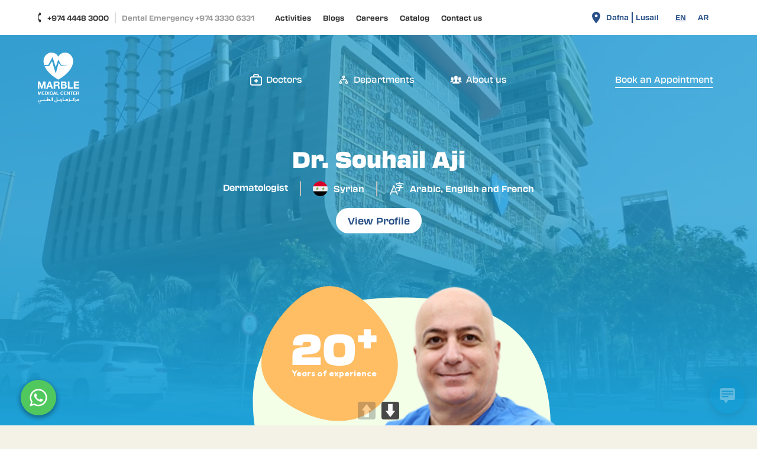

--- FILE ---
content_type: text/html; charset=UTF-8
request_url: https://marblemedicals.com/team-member/dr-souhail-aji/
body_size: 19980
content:
<!DOCTYPE html>
<html lang="EN">
<head>
	<!-- Meta -->
	<meta charset="utf-8">
	<meta http-equiv="X-UA-Compatible" content="IE=edge">
	<meta name="viewport" content="width=device-width, initial-scale=1.0, user-scalable=no">   
	<meta name="author" content="">
	<title>Dr. Souhail Aji | Marble Medical Center Qatar</title>	
	<!-- Fonts-->
	<link rel="stylesheet" href="https://use.typekit.net/zch4dic.css" />
	<link rel="preconnect" href="https://fonts.googleapis.com">
	<link rel="preconnect" href="https://fonts.gstatic.com" crossorigin>
	<link href="https://fonts.googleapis.com/css2?family=Outfit:wght@100;200;300;400;500;600;700;800;900&display=swap" rel="stylesheet">
	<meta name='robots' content='index, follow, max-image-preview:large, max-snippet:-1, max-video-preview:-1' />
<link rel="alternate" hreflang="en" href="https://marblemedicals.com/team-member/dr-souhail-aji/" />
<link rel="alternate" hreflang="ar" href="https://marblemedicals.com/ar/team-member/dr-souhail-aji/" />
<link rel="alternate" hreflang="x-default" href="https://marblemedicals.com/team-member/dr-souhail-aji/" />

	<!-- This site is optimized with the Yoast SEO plugin v26.8 - https://yoast.com/product/yoast-seo-wordpress/ -->
	<link rel="canonical" href="https://marblemedicals.com/team-member/dr-souhail-aji/" />
	<meta property="og:locale" content="en_US" />
	<meta property="og:type" content="article" />
	<meta property="og:title" content="Dr. Souhail Aji | Marble Medical Center Qatar" />
	<meta property="og:url" content="https://marblemedicals.com/team-member/dr-souhail-aji/" />
	<meta property="og:site_name" content="Marble Medical Center Qatar" />
	<meta property="article:modified_time" content="2023-12-07T14:26:45+00:00" />
	<meta property="og:image" content="https://marblemedicals.com/wp-content/uploads/2023/09/Dr.-Souhail-Aji.png" />
	<meta property="og:image:width" content="400" />
	<meta property="og:image:height" content="400" />
	<meta property="og:image:type" content="image/png" />
	<meta name="twitter:card" content="summary_large_image" />
	<script type="application/ld+json" class="yoast-schema-graph">{"@context":"https://schema.org","@graph":[{"@type":"WebPage","@id":"https://marblemedicals.com/team-member/dr-souhail-aji/","url":"https://marblemedicals.com/team-member/dr-souhail-aji/","name":"Dr. Souhail Aji | Marble Medical Center Qatar","isPartOf":{"@id":"https://marblemedicals.com/#website"},"primaryImageOfPage":{"@id":"https://marblemedicals.com/team-member/dr-souhail-aji/#primaryimage"},"image":{"@id":"https://marblemedicals.com/team-member/dr-souhail-aji/#primaryimage"},"thumbnailUrl":"https://marblemedicals.com/wp-content/uploads/2023/09/Dr.-Souhail-Aji.png","datePublished":"2023-09-03T14:23:47+00:00","dateModified":"2023-12-07T14:26:45+00:00","breadcrumb":{"@id":"https://marblemedicals.com/team-member/dr-souhail-aji/#breadcrumb"},"inLanguage":"en-US","potentialAction":[{"@type":"ReadAction","target":["https://marblemedicals.com/team-member/dr-souhail-aji/"]}]},{"@type":"ImageObject","inLanguage":"en-US","@id":"https://marblemedicals.com/team-member/dr-souhail-aji/#primaryimage","url":"https://marblemedicals.com/wp-content/uploads/2023/09/Dr.-Souhail-Aji.png","contentUrl":"https://marblemedicals.com/wp-content/uploads/2023/09/Dr.-Souhail-Aji.png","width":400,"height":400},{"@type":"BreadcrumbList","@id":"https://marblemedicals.com/team-member/dr-souhail-aji/#breadcrumb","itemListElement":[{"@type":"ListItem","position":1,"name":"Home","item":"https://marblemedicals.com/"},{"@type":"ListItem","position":2,"name":"Dr. Souhail Aji"}]},{"@type":"WebSite","@id":"https://marblemedicals.com/#website","url":"https://marblemedicals.com/","name":"Marble Medical Center Qatar","description":"Marble Medical Center provides the highest levels of health care and medical services in Qatar since 2016.","potentialAction":[{"@type":"SearchAction","target":{"@type":"EntryPoint","urlTemplate":"https://marblemedicals.com/?s={search_term_string}"},"query-input":{"@type":"PropertyValueSpecification","valueRequired":true,"valueName":"search_term_string"}}],"inLanguage":"en-US"}]}</script>
	<!-- / Yoast SEO plugin. -->


<link rel='dns-prefetch' href='//static.addtoany.com' />
<style type="text/css">.brave_popup{display:none}</style><script data-no-optimize="1"> var brave_popup_data = {}; var bravepop_emailValidation=false; var brave_popup_videos = {};  var brave_popup_formData = {};var brave_popup_adminUser = false; var brave_popup_pageInfo = {"type":"single","pageID":130,"singleType":"doctors"};  var bravepop_emailSuggestions={};</script><link rel="alternate" title="oEmbed (JSON)" type="application/json+oembed" href="https://marblemedicals.com/wp-json/oembed/1.0/embed?url=https%3A%2F%2Fmarblemedicals.com%2Fteam-member%2Fdr-souhail-aji%2F" />
<link rel="alternate" title="oEmbed (XML)" type="text/xml+oembed" href="https://marblemedicals.com/wp-json/oembed/1.0/embed?url=https%3A%2F%2Fmarblemedicals.com%2Fteam-member%2Fdr-souhail-aji%2F&#038;format=xml" />
		<!-- This site uses the Google Analytics by MonsterInsights plugin v9.11.1 - Using Analytics tracking - https://www.monsterinsights.com/ -->
		<!-- Note: MonsterInsights is not currently configured on this site. The site owner needs to authenticate with Google Analytics in the MonsterInsights settings panel. -->
					<!-- No tracking code set -->
				<!-- / Google Analytics by MonsterInsights -->
		<style id='wp-img-auto-sizes-contain-inline-css' type='text/css'>
img:is([sizes=auto i],[sizes^="auto," i]){contain-intrinsic-size:3000px 1500px}
/*# sourceURL=wp-img-auto-sizes-contain-inline-css */
</style>
<link rel='stylesheet' id='dashicons-css' href='https://marblemedicals.com/wp-includes/css/dashicons.min.css?ver=6.9' type='text/css' media='all' />
<link rel='stylesheet' id='elusive-css' href='https://marblemedicals.com/wp-content/plugins/menu-icons/vendor/codeinwp/icon-picker/css/types/elusive.min.css?ver=2.0' type='text/css' media='all' />
<link rel='stylesheet' id='menu-icon-font-awesome-css' href='https://marblemedicals.com/wp-content/plugins/menu-icons/css/fontawesome/css/all.min.css?ver=5.15.4' type='text/css' media='all' />
<link rel='stylesheet' id='foundation-icons-css' href='https://marblemedicals.com/wp-content/plugins/menu-icons/vendor/codeinwp/icon-picker/css/types/foundation-icons.min.css?ver=3.0' type='text/css' media='all' />
<link rel='stylesheet' id='genericons-css' href='https://marblemedicals.com/wp-content/plugins/menu-icons/vendor/codeinwp/icon-picker/css/types/genericons.min.css?ver=3.4' type='text/css' media='all' />
<link rel='stylesheet' id='menu-icons-extra-css' href='https://marblemedicals.com/wp-content/plugins/menu-icons/css/extra.min.css?ver=0.13.20' type='text/css' media='all' />
<style id='wp-emoji-styles-inline-css' type='text/css'>

	img.wp-smiley, img.emoji {
		display: inline !important;
		border: none !important;
		box-shadow: none !important;
		height: 1em !important;
		width: 1em !important;
		margin: 0 0.07em !important;
		vertical-align: -0.1em !important;
		background: none !important;
		padding: 0 !important;
	}
/*# sourceURL=wp-emoji-styles-inline-css */
</style>
<link rel='stylesheet' id='wp-block-library-css' href='https://marblemedicals.com/wp-includes/css/dist/block-library/style.min.css?ver=6.9' type='text/css' media='all' />
<style id='global-styles-inline-css' type='text/css'>
:root{--wp--preset--aspect-ratio--square: 1;--wp--preset--aspect-ratio--4-3: 4/3;--wp--preset--aspect-ratio--3-4: 3/4;--wp--preset--aspect-ratio--3-2: 3/2;--wp--preset--aspect-ratio--2-3: 2/3;--wp--preset--aspect-ratio--16-9: 16/9;--wp--preset--aspect-ratio--9-16: 9/16;--wp--preset--color--black: #000000;--wp--preset--color--cyan-bluish-gray: #abb8c3;--wp--preset--color--white: #ffffff;--wp--preset--color--pale-pink: #f78da7;--wp--preset--color--vivid-red: #cf2e2e;--wp--preset--color--luminous-vivid-orange: #ff6900;--wp--preset--color--luminous-vivid-amber: #fcb900;--wp--preset--color--light-green-cyan: #7bdcb5;--wp--preset--color--vivid-green-cyan: #00d084;--wp--preset--color--pale-cyan-blue: #8ed1fc;--wp--preset--color--vivid-cyan-blue: #0693e3;--wp--preset--color--vivid-purple: #9b51e0;--wp--preset--gradient--vivid-cyan-blue-to-vivid-purple: linear-gradient(135deg,rgb(6,147,227) 0%,rgb(155,81,224) 100%);--wp--preset--gradient--light-green-cyan-to-vivid-green-cyan: linear-gradient(135deg,rgb(122,220,180) 0%,rgb(0,208,130) 100%);--wp--preset--gradient--luminous-vivid-amber-to-luminous-vivid-orange: linear-gradient(135deg,rgb(252,185,0) 0%,rgb(255,105,0) 100%);--wp--preset--gradient--luminous-vivid-orange-to-vivid-red: linear-gradient(135deg,rgb(255,105,0) 0%,rgb(207,46,46) 100%);--wp--preset--gradient--very-light-gray-to-cyan-bluish-gray: linear-gradient(135deg,rgb(238,238,238) 0%,rgb(169,184,195) 100%);--wp--preset--gradient--cool-to-warm-spectrum: linear-gradient(135deg,rgb(74,234,220) 0%,rgb(151,120,209) 20%,rgb(207,42,186) 40%,rgb(238,44,130) 60%,rgb(251,105,98) 80%,rgb(254,248,76) 100%);--wp--preset--gradient--blush-light-purple: linear-gradient(135deg,rgb(255,206,236) 0%,rgb(152,150,240) 100%);--wp--preset--gradient--blush-bordeaux: linear-gradient(135deg,rgb(254,205,165) 0%,rgb(254,45,45) 50%,rgb(107,0,62) 100%);--wp--preset--gradient--luminous-dusk: linear-gradient(135deg,rgb(255,203,112) 0%,rgb(199,81,192) 50%,rgb(65,88,208) 100%);--wp--preset--gradient--pale-ocean: linear-gradient(135deg,rgb(255,245,203) 0%,rgb(182,227,212) 50%,rgb(51,167,181) 100%);--wp--preset--gradient--electric-grass: linear-gradient(135deg,rgb(202,248,128) 0%,rgb(113,206,126) 100%);--wp--preset--gradient--midnight: linear-gradient(135deg,rgb(2,3,129) 0%,rgb(40,116,252) 100%);--wp--preset--font-size--small: 13px;--wp--preset--font-size--medium: 20px;--wp--preset--font-size--large: 36px;--wp--preset--font-size--x-large: 42px;--wp--preset--spacing--20: 0.44rem;--wp--preset--spacing--30: 0.67rem;--wp--preset--spacing--40: 1rem;--wp--preset--spacing--50: 1.5rem;--wp--preset--spacing--60: 2.25rem;--wp--preset--spacing--70: 3.38rem;--wp--preset--spacing--80: 5.06rem;--wp--preset--shadow--natural: 6px 6px 9px rgba(0, 0, 0, 0.2);--wp--preset--shadow--deep: 12px 12px 50px rgba(0, 0, 0, 0.4);--wp--preset--shadow--sharp: 6px 6px 0px rgba(0, 0, 0, 0.2);--wp--preset--shadow--outlined: 6px 6px 0px -3px rgb(255, 255, 255), 6px 6px rgb(0, 0, 0);--wp--preset--shadow--crisp: 6px 6px 0px rgb(0, 0, 0);}:where(.is-layout-flex){gap: 0.5em;}:where(.is-layout-grid){gap: 0.5em;}body .is-layout-flex{display: flex;}.is-layout-flex{flex-wrap: wrap;align-items: center;}.is-layout-flex > :is(*, div){margin: 0;}body .is-layout-grid{display: grid;}.is-layout-grid > :is(*, div){margin: 0;}:where(.wp-block-columns.is-layout-flex){gap: 2em;}:where(.wp-block-columns.is-layout-grid){gap: 2em;}:where(.wp-block-post-template.is-layout-flex){gap: 1.25em;}:where(.wp-block-post-template.is-layout-grid){gap: 1.25em;}.has-black-color{color: var(--wp--preset--color--black) !important;}.has-cyan-bluish-gray-color{color: var(--wp--preset--color--cyan-bluish-gray) !important;}.has-white-color{color: var(--wp--preset--color--white) !important;}.has-pale-pink-color{color: var(--wp--preset--color--pale-pink) !important;}.has-vivid-red-color{color: var(--wp--preset--color--vivid-red) !important;}.has-luminous-vivid-orange-color{color: var(--wp--preset--color--luminous-vivid-orange) !important;}.has-luminous-vivid-amber-color{color: var(--wp--preset--color--luminous-vivid-amber) !important;}.has-light-green-cyan-color{color: var(--wp--preset--color--light-green-cyan) !important;}.has-vivid-green-cyan-color{color: var(--wp--preset--color--vivid-green-cyan) !important;}.has-pale-cyan-blue-color{color: var(--wp--preset--color--pale-cyan-blue) !important;}.has-vivid-cyan-blue-color{color: var(--wp--preset--color--vivid-cyan-blue) !important;}.has-vivid-purple-color{color: var(--wp--preset--color--vivid-purple) !important;}.has-black-background-color{background-color: var(--wp--preset--color--black) !important;}.has-cyan-bluish-gray-background-color{background-color: var(--wp--preset--color--cyan-bluish-gray) !important;}.has-white-background-color{background-color: var(--wp--preset--color--white) !important;}.has-pale-pink-background-color{background-color: var(--wp--preset--color--pale-pink) !important;}.has-vivid-red-background-color{background-color: var(--wp--preset--color--vivid-red) !important;}.has-luminous-vivid-orange-background-color{background-color: var(--wp--preset--color--luminous-vivid-orange) !important;}.has-luminous-vivid-amber-background-color{background-color: var(--wp--preset--color--luminous-vivid-amber) !important;}.has-light-green-cyan-background-color{background-color: var(--wp--preset--color--light-green-cyan) !important;}.has-vivid-green-cyan-background-color{background-color: var(--wp--preset--color--vivid-green-cyan) !important;}.has-pale-cyan-blue-background-color{background-color: var(--wp--preset--color--pale-cyan-blue) !important;}.has-vivid-cyan-blue-background-color{background-color: var(--wp--preset--color--vivid-cyan-blue) !important;}.has-vivid-purple-background-color{background-color: var(--wp--preset--color--vivid-purple) !important;}.has-black-border-color{border-color: var(--wp--preset--color--black) !important;}.has-cyan-bluish-gray-border-color{border-color: var(--wp--preset--color--cyan-bluish-gray) !important;}.has-white-border-color{border-color: var(--wp--preset--color--white) !important;}.has-pale-pink-border-color{border-color: var(--wp--preset--color--pale-pink) !important;}.has-vivid-red-border-color{border-color: var(--wp--preset--color--vivid-red) !important;}.has-luminous-vivid-orange-border-color{border-color: var(--wp--preset--color--luminous-vivid-orange) !important;}.has-luminous-vivid-amber-border-color{border-color: var(--wp--preset--color--luminous-vivid-amber) !important;}.has-light-green-cyan-border-color{border-color: var(--wp--preset--color--light-green-cyan) !important;}.has-vivid-green-cyan-border-color{border-color: var(--wp--preset--color--vivid-green-cyan) !important;}.has-pale-cyan-blue-border-color{border-color: var(--wp--preset--color--pale-cyan-blue) !important;}.has-vivid-cyan-blue-border-color{border-color: var(--wp--preset--color--vivid-cyan-blue) !important;}.has-vivid-purple-border-color{border-color: var(--wp--preset--color--vivid-purple) !important;}.has-vivid-cyan-blue-to-vivid-purple-gradient-background{background: var(--wp--preset--gradient--vivid-cyan-blue-to-vivid-purple) !important;}.has-light-green-cyan-to-vivid-green-cyan-gradient-background{background: var(--wp--preset--gradient--light-green-cyan-to-vivid-green-cyan) !important;}.has-luminous-vivid-amber-to-luminous-vivid-orange-gradient-background{background: var(--wp--preset--gradient--luminous-vivid-amber-to-luminous-vivid-orange) !important;}.has-luminous-vivid-orange-to-vivid-red-gradient-background{background: var(--wp--preset--gradient--luminous-vivid-orange-to-vivid-red) !important;}.has-very-light-gray-to-cyan-bluish-gray-gradient-background{background: var(--wp--preset--gradient--very-light-gray-to-cyan-bluish-gray) !important;}.has-cool-to-warm-spectrum-gradient-background{background: var(--wp--preset--gradient--cool-to-warm-spectrum) !important;}.has-blush-light-purple-gradient-background{background: var(--wp--preset--gradient--blush-light-purple) !important;}.has-blush-bordeaux-gradient-background{background: var(--wp--preset--gradient--blush-bordeaux) !important;}.has-luminous-dusk-gradient-background{background: var(--wp--preset--gradient--luminous-dusk) !important;}.has-pale-ocean-gradient-background{background: var(--wp--preset--gradient--pale-ocean) !important;}.has-electric-grass-gradient-background{background: var(--wp--preset--gradient--electric-grass) !important;}.has-midnight-gradient-background{background: var(--wp--preset--gradient--midnight) !important;}.has-small-font-size{font-size: var(--wp--preset--font-size--small) !important;}.has-medium-font-size{font-size: var(--wp--preset--font-size--medium) !important;}.has-large-font-size{font-size: var(--wp--preset--font-size--large) !important;}.has-x-large-font-size{font-size: var(--wp--preset--font-size--x-large) !important;}
/*# sourceURL=global-styles-inline-css */
</style>

<style id='classic-theme-styles-inline-css' type='text/css'>
/*! This file is auto-generated */
.wp-block-button__link{color:#fff;background-color:#32373c;border-radius:9999px;box-shadow:none;text-decoration:none;padding:calc(.667em + 2px) calc(1.333em + 2px);font-size:1.125em}.wp-block-file__button{background:#32373c;color:#fff;text-decoration:none}
/*# sourceURL=/wp-includes/css/classic-themes.min.css */
</style>
<link rel='stylesheet' id='wpml-blocks-css' href='https://marblemedicals.com/wp-content/plugins/sitepress-multilingual-cms/dist/css/blocks/styles.css?ver=4.6.7' type='text/css' media='all' />
<link rel='stylesheet' id='contact-form-7-css' href='https://marblemedicals.com/wp-content/plugins/contact-form-7/includes/css/styles.css?ver=6.1.4' type='text/css' media='all' />
<style id='contact-form-7-inline-css' type='text/css'>
.wpcf7 .wpcf7-recaptcha iframe {margin-bottom: 0;}.wpcf7 .wpcf7-recaptcha[data-align="center"] > div {margin: 0 auto;}.wpcf7 .wpcf7-recaptcha[data-align="right"] > div {margin: 0 0 0 auto;}
/*# sourceURL=contact-form-7-inline-css */
</style>
<link rel='stylesheet' id='walcf7-datepicker-css-css' href='https://marblemedicals.com/wp-content/plugins/date-time-picker-for-contact-form-7/assets/css/jquery.datetimepicker.min.css?ver=1.0.0' type='text/css' media='all' />
<link rel='stylesheet' id='wpa-css-css' href='https://marblemedicals.com/wp-content/plugins/honeypot/includes/css/wpa.css?ver=2.3.04' type='text/css' media='all' />
<link rel='stylesheet' id='pageScrollButtonsStyle-css' href='https://marblemedicals.com/wp-content/plugins/smooth-page-scroll-updown-buttons/assets/css/smooth-page-scroll-updown-buttons.css?ver=1.4.2' type='text/css' media='all' />
<link rel='stylesheet' id='wp-live-chat-support-css' href='https://marblemedicals.com/wp-content/plugins/wp-live-chat-support/public/css/wplc-plugin-public.css?ver=10.0.17' type='text/css' media='all' />
<link rel='stylesheet' id='wpml-legacy-horizontal-list-0-css' href='https://marblemedicals.com/wp-content/plugins/sitepress-multilingual-cms/templates/language-switchers/legacy-list-horizontal/style.min.css?ver=1' type='text/css' media='all' />
<link rel='stylesheet' id='marble-aos-css' href='https://marblemedicals.com/wp-content/themes/marble/css/aos.css?ver=1.00' type='text/css' media='all' />
<link rel='stylesheet' id='marble-default-css' href='https://marblemedicals.com/wp-content/themes/marble/css/default.css?ver=1.00' type='text/css' media='all' />
<link rel='stylesheet' id='marble-menu-css' href='https://marblemedicals.com/wp-content/themes/marble/css/menu.css?ver=1.00' type='text/css' media='all' />
<link rel='stylesheet' id='marble-mobile-css' href='https://marblemedicals.com/wp-content/themes/marble/css/mobile.css?ver=1.00' type='text/css' media='all' />
<link rel='stylesheet' id='marble-flickity-css' href='https://marblemedicals.com/wp-content/themes/marble/css/flickity.css?ver=1.00' type='text/css' media='all' />
<link rel='stylesheet' id='addtoany-css' href='https://marblemedicals.com/wp-content/plugins/add-to-any/addtoany.min.css?ver=1.16' type='text/css' media='all' />
<script type="text/javascript" id="wpml-cookie-js-extra">
/* <![CDATA[ */
var wpml_cookies = {"wp-wpml_current_language":{"value":"en","expires":1,"path":"/"}};
var wpml_cookies = {"wp-wpml_current_language":{"value":"en","expires":1,"path":"/"}};
//# sourceURL=wpml-cookie-js-extra
/* ]]> */
</script>
<script type="text/javascript" src="https://marblemedicals.com/wp-content/plugins/sitepress-multilingual-cms/res/js/cookies/language-cookie.js?ver=4.6.7" id="wpml-cookie-js"></script>
<script type="text/javascript" id="addtoany-core-js-before">
/* <![CDATA[ */
window.a2a_config=window.a2a_config||{};a2a_config.callbacks=[];a2a_config.overlays=[];a2a_config.templates={};

//# sourceURL=addtoany-core-js-before
/* ]]> */
</script>
<script type="text/javascript" defer src="https://static.addtoany.com/menu/page.js" id="addtoany-core-js"></script>
<script type="text/javascript" src="https://marblemedicals.com/wp-includes/js/jquery/jquery.min.js?ver=3.7.1" id="jquery-core-js"></script>
<script type="text/javascript" src="https://marblemedicals.com/wp-includes/js/jquery/jquery-migrate.min.js?ver=3.4.1" id="jquery-migrate-js"></script>
<script type="text/javascript" defer src="https://marblemedicals.com/wp-content/plugins/add-to-any/addtoany.min.js?ver=1.1" id="addtoany-jquery-js"></script>
<link rel="https://api.w.org/" href="https://marblemedicals.com/wp-json/" /><link rel="EditURI" type="application/rsd+xml" title="RSD" href="https://marblemedicals.com/xmlrpc.php?rsd" />
<meta name="generator" content="WordPress 6.9" />
<link rel='shortlink' href='https://marblemedicals.com/?p=130' />
<meta name="generator" content="WPML ver:4.6.7 stt:5,1;" />
<link rel="icon" href="https://marblemedicals.com/wp-content/uploads/2024/08/Marble-Logo-150x150.jpeg" sizes="32x32" />
<link rel="icon" href="https://marblemedicals.com/wp-content/uploads/2024/08/Marble-Logo-300x300.jpeg" sizes="192x192" />
<link rel="apple-touch-icon" href="https://marblemedicals.com/wp-content/uploads/2024/08/Marble-Logo-300x300.jpeg" />
<meta name="msapplication-TileImage" content="https://marblemedicals.com/wp-content/uploads/2024/08/Marble-Logo-300x300.jpeg" />
		<style type="text/css" id="wp-custom-css">
			.phone-detail a {
	direction: ltr;
}
.banner-sec2024 img {
    max-width: 1024px;
	width:100%;
    border-radius: 50px;
    box-shadow: 0 0 20px 0px rgb(0 0 0 / 23%);
	margin:20px 0;
}

.department-new-2024 .department-new {
    align-items: flex-start;
	  display: flex;
    gap: 50px;
    margin: 40px 0 40px 0;
}

.talk-action p { 
    font-size: 1.5em; 
	line-height: 1.2;
}


.talk-action-scroll img {
    box-shadow: none;
    width: inherit;
    margin: 0;
}

@media screen and (min-width: 200px) and (max-width: 683px) {

    .single-departments_new .inner-banner-image h1 {
        font-size: 7vw; 
        padding: 30px 0 10px 0;
        position: relative; 
    }
	.tab-onced.department-new-2024 .department-new ul#tabs li {
		padding: 12px;
	}
	.tab-onced.department-new-2024 ul#tabs li.active::after {
   display: none;
}
	.department-new-2024 .department-new {
   
    gap: 20px; 
}
	.tab-onced.department-new-2024 .department-new ul#tabs {
		width: 100%;
	}
	.tab-onced .department-new ul#tab {
		width: 100%;
	}
}		</style>
			<!-- Google tag (gtag.js) -->
	<script async src="https://www.googletagmanager.com/gtag/js?id=G-BE7XE7MH52"></script>
	<script>window.dataLayer = window.dataLayer || []; function gtag(){dataLayer.push(arguments);} gtag('js', new Date()); gtag('config', 'G-BE7XE7MH52'); </script>
<link rel='stylesheet' id='bravepop_front_css-css' href='https://marblemedicals.com/wp-content/plugins/brave-popup-builder/assets/css/frontend.min.css?ver=6.9' type='text/css' media='all' />
</head>
<body class="wp-singular doctors-template-default single single-doctors postid-130 wp-theme-marble inner doctor-profile">
	<div class="outer">
		<!-- Header Starts------> 
		<header class="header">
			<div class="top-header">
				<div class="top-wraps">
								
						<div class="call-details">
							<ul>
																	<li>
										<a href="tel:+97444483000" target="_blank"><img src="https://marblemedicals.com/wp-content/uploads/2023/08/call.svg" alt="call">+974 4448 3000</a>
									</li>
																	<li>
										<a href="tel:+97433306331" target="_blank">Dental Emergency +974 3330 6331</a>
									</li>
								                           
							</ul>
						</div>
										<div class="top-menu">
						<ul><li class="menu-item menu-item-type-post_type menu-item-object-pagemenu-item menu-item-type-post_type menu-item-object-page"><a href="https://marblemedicals.com/our-activities/">Activities</a></li>
<li class="menu-item menu-item-type-post_type menu-item-object-pagemenu-item menu-item-type-post_type menu-item-object-page"><a href="https://marblemedicals.com/blogs/">Blogs</a></li>
<li class="menu-item menu-item-type-post_type menu-item-object-pagemenu-item menu-item-type-post_type menu-item-object-page"><a href="https://marblemedicals.com/career/">Careers</a></li>
<li class="menu-item menu-item-type-custom menu-item-object-custommenu-item menu-item-type-custom menu-item-object-custom"><a href="#">Catalog</a></li>
<li class="menu-item menu-item-type-post_type menu-item-object-pagemenu-item menu-item-type-post_type menu-item-object-page"><a href="https://marblemedicals.com/contact-us/">Contact us</a></li>
</ul>                   
					</div>
					<div class="loca-lang">
													<ul class="location">
																	<li><a href=""><img src="https://marblemedicals.com/wp-content/uploads/2023/08/location.svg" alt="location"></a></li>
																	<li><a href="https://marblemedicals.com/contact-us/">Dafna</a></li>
																	<li><a href="https://marblemedicals.com/contact-us/">Lusail</a></li>
															
							</ul>
												<!--<ul class="language">-->
						
<div class="wpml-ls-statics-shortcode_actions wpml-ls wpml-ls-legacy-list-horizontal">
	<ul><li class="wpml-ls-slot-shortcode_actions wpml-ls-item wpml-ls-item-en wpml-ls-current-language wpml-ls-first-item wpml-ls-item-legacy-list-horizontal">
				<a href="https://marblemedicals.com/team-member/dr-souhail-aji/" class="wpml-ls-link">
                    <span class="wpml-ls-native">EN</span></a>
			</li><li class="wpml-ls-slot-shortcode_actions wpml-ls-item wpml-ls-item-ar wpml-ls-last-item wpml-ls-item-legacy-list-horizontal">
				<a href="https://marblemedicals.com/ar/team-member/dr-souhail-aji/" class="wpml-ls-link">
                    <span class="wpml-ls-native" lang="ar">AR</span></a>
			</li></ul>
</div>
 
						<!--</ul>--->
					</div>
				</div>
			</div>
			<!-- Logo -->
			<div class="wraps">
									<div class="logo">             
						<a href="https://marblemedicals.com" class="logo"><img src="https://marblemedicals.com/wp-content/uploads/2023/08/logo.svg" alt="Logo"></a>        	
					</div>
								<!-- Hamburger icon -->
				<input class="side-menu" type="checkbox" id="side-menu" />
				<label class="hamb" for="side-menu"><span class="hamb-line"></span></label>
				<!-- Menu -->
				<nav class="nav">				
					<ul class="menu"><li class="subnav menu-item menu-item-type-post_type menu-item-object-pagesubnav menu-item menu-item-type-post_type menu-item-object-page"><a href="https://marblemedicals.com/our-doctors/"><img width="1" height="1" src="https://marblemedicals.com/wp-content/uploads/2023/09/doctor-bag-1.svg" class="_mi _before _image" alt="" aria-hidden="true" decoding="async" /><span>Doctors</span></a></li>
<li class="drop-down menu-item menu-item-type-post_type menu-item-object-page menu-item-has-children dropdowndrop-down menu-item menu-item-type-post_type menu-item-object-page menu-item-has-children dropdown"><a href="https://marblemedicals.com/departments/"><img width="1" height="1" src="https://marblemedicals.com/wp-content/uploads/2023/09/department-logo.svg" class="_mi _before _image" alt="" aria-hidden="true" decoding="async" /><span>Departments</span></a>
<ul>
	<li class="menu-item menu-item-type-post_type menu-item-object-departmentsmenu-item menu-item-type-post_type menu-item-object-departments"><a href="https://marblemedicals.com/departments/plastic-surgery/">Plastic Surgery</a></li>
	<li class="menu-item menu-item-type-post_type menu-item-object-departmentsmenu-item menu-item-type-post_type menu-item-object-departments"><a href="https://marblemedicals.com/departments/surgical-unit/">Surgical Unit</a></li>
	<li class="menu-item menu-item-type-post_type menu-item-object-departmentsmenu-item menu-item-type-post_type menu-item-object-departments"><a href="https://marblemedicals.com/departments/dermatology-and-cosmetology/">Dermatology and Cosmetology</a></li>
	<li class="menu-item menu-item-type-post_type menu-item-object-departmentsmenu-item menu-item-type-post_type menu-item-object-departments"><a href="https://marblemedicals.com/departments/dental/">Dental</a></li>
	<li class="menu-item menu-item-type-post_type menu-item-object-departmentsmenu-item menu-item-type-post_type menu-item-object-departments"><a href="https://marblemedicals.com/departments/ent/">ENT</a></li>
	<li class="menu-item menu-item-type-post_type menu-item-object-departmentsmenu-item menu-item-type-post_type menu-item-object-departments"><a href="https://marblemedicals.com/departments/family-medicine/">Family Medicine</a></li>
	<li class="menu-item menu-item-type-post_type menu-item-object-departmentsmenu-item menu-item-type-post_type menu-item-object-departments"><a href="https://marblemedicals.com/departments/pediatric/">Pediatric</a></li>
	<li class="menu-item menu-item-type-post_type menu-item-object-departmentsmenu-item menu-item-type-post_type menu-item-object-departments"><a href="https://marblemedicals.com/departments/gynecology-and-obstetrics/">Gynecology and Obstetrics</a></li>
	<li class="menu-item menu-item-type-post_type menu-item-object-departmentsmenu-item menu-item-type-post_type menu-item-object-departments"><a href="https://marblemedicals.com/departments/ophthalmology/">Ophthalmology</a></li>
	<li class="menu-item menu-item-type-post_type menu-item-object-departmentsmenu-item menu-item-type-post_type menu-item-object-departments"><a href="https://marblemedicals.com/departments/orthopedic-surgery/">Orthopedic Surgery</a></li>
	<li class="menu-item menu-item-type-post_type menu-item-object-departmentsmenu-item menu-item-type-post_type menu-item-object-departments"><a href="https://marblemedicals.com/departments/physiotherapy/">Physiotherapy</a></li>
	<li class="menu-item menu-item-type-post_type menu-item-object-departmentsmenu-item menu-item-type-post_type menu-item-object-departments"><a href="https://marblemedicals.com/departments/nutrition-clinic/">Nutrition Clinic</a></li>
	<li class="menu-item menu-item-type-post_type menu-item-object-departmentsmenu-item menu-item-type-post_type menu-item-object-departments"><a href="https://marblemedicals.com/departments/psychiatric-clinic/">Psychiatric Clinic</a></li>
	<li class="menu-item menu-item-type-post_type menu-item-object-departmentsmenu-item menu-item-type-post_type menu-item-object-departments"><a href="https://marblemedicals.com/departments/radiology/">Radiology</a></li>
	<li class="menu-item menu-item-type-post_type menu-item-object-departmentsmenu-item menu-item-type-post_type menu-item-object-departments"><a href="https://marblemedicals.com/departments/medical-laboratory/">Medical Laboratory</a></li>
	<li class="menu-item menu-item-type-post_type menu-item-object-departmentsmenu-item menu-item-type-post_type menu-item-object-departments"><a href="https://marblemedicals.com/departments/pharmacy/">Pharmacy</a></li>
</ul>
</li>
<li class="menu-item menu-item-type-post_type menu-item-object-pagemenu-item menu-item-type-post_type menu-item-object-page"><a href="https://marblemedicals.com/about-us/"><img width="1" height="1" src="https://marblemedicals.com/wp-content/uploads/2023/09/people.svg" class="_mi _before _image" alt="" aria-hidden="true" decoding="async" /><span>About us</span></a></li>
</ul>					<div class="mobile-action">
											
								<a href="https://marblemedicals.com/our-activities/">Activities</a>
												
								<a href="">Catalog</a>
												
								<a href="https://marblemedicals.com/career/">Career</a>
												
								<a href="https://marblemedicals.com/contact-us/">Contact</a>
																						<div class="header-mobile-contacts">
																	<a href="tel:+97444483000" class="bottom-line"><img src="https://marblemedicals.com/wp-content/uploads/2023/08/call.svg" alt="call">Call Us +974 4448 3000</a>
																	<a href="tel:+97433306331" class="bottom-line">Dental Emergency +974 3330 6331</a>
																	<a href="https://marblemedicals.com/contact-us/#book-an-appointment" class="bottom-line">Book An Appointment</a>
																	<a href="https://marblemedicals.com/" class="bottom-line">Back to Home</a>
																</div>
															</div>
						</nav>
													<div class="header-btns">
								<ul>
									<li>
										<a href="https://marblemedicals.com/contact-us/#book-an-appointment" class="bottom-line">Book an Appointment</a>
									</li>
								</ul>
							</div>
											</div>
				</header>
	<!-- End Header------>	
	<!------------------  BANNER-SECTION-START  ---------------------->
			<div class="background"> <video src="https://marblemedicals.com/wp-content/uploads/2023/09/video-one.mp4" loop muted autoplay playsinline></video></div>
	 
	<div class="banner-text">
		<div class="inner-banner">
			<h1>Dr. Souhail Aji</h1>
			<ul>                               
													<li><b>Dermatologist</b></li>
									<li>
						<b>
						<img src="https://marblemedicals.com/wp-content/uploads/2023/09/syria_197598.png" alt="flag">Syrian</b>
					</li>
													<li>
						<b><img src="https://marblemedicals.com/wp-content/themes/marble/img/language.png" alt="language">Arabic, English and French</b>
					</li>
							</ul>
			<a class="btn white-btn" href="#about-member">View Profile</a>
		</div>
		<div class="profile-shape">
							<div class="year-blob">
					<svg viewBox="0 0 200 200" xmlns="http://www.w3.org/2000/svg">
						<path fill="#FFBD64">
							<animate repeatCount="indefinite" attributeName="d" dur="5s" values="
							M65.2,-49.3C79.8,-33.8,83.5,-6.9,78.1,18.1C72.6,43.2,57.9,66.5,38.3,73.8C18.6,81.1,-6,72.3,-24.6,60C-43.2,47.6,-55.7,31.6,-62.3,11.7C-68.9,-8.3,-69.5,-32.1,-58.2,-46.9C-46.8,-61.6,-23.4,-67.3,1,-68.1C25.3,-68.9,50.7,-64.8,65.2,-49.3Z;
							M56.1,-45.6C71.3,-25.6,81.4,-2.3,77.5,18.8C73.6,40,55.6,59.1,34.9,66.9C14.3,74.7,-9.2,71.2,-30.6,61.6C-52,52,-71.3,36.4,-75.7,17.3C-80,-1.8,-69.4,-24.3,-54.3,-44.3C-39.1,-64.3,-19.6,-81.7,0.4,-82C20.4,-82.4,40.8,-65.6,56.1,-45.6Z;
							M65.2,-49.3C79.8,-33.8,83.5,-6.9,78.1,18.1C72.6,43.2,57.9,66.5,38.3,73.8C18.6,81.1,-6,72.3,-24.6,60C-43.2,47.6,-55.7,31.6,-62.3,11.7C-68.9,-8.3,-69.5,-32.1,-58.2,-46.9C-46.8,-61.6,-23.4,-67.3,1,-68.1C25.3,-68.9,50.7,-64.8,65.2,-49.3Z 
							" />
						</path>
					</svg>
					<span>20<sup>+</sup></span> 
					<p>Years of experience</p>
				</div>
						<img src="https://marblemedicals.com/wp-content/uploads/2023/09/suhail.png" alt="">                                
			<div class="shape-pos">
				<svg viewBox="0 0 200 200" xmlns="http://www.w3.org/2000/svg">
					<path fill="#F3FFE6">
						<animate repeatCount="indefinite" attributeName="d" dur="10s" values="
						M65.2,-49.3C79.8,-33.8,83.5,-6.9,78.1,18.1C72.6,43.2,57.9,66.5,38.3,73.8C18.6,81.1,-6,72.3,-24.6,60C-43.2,47.6,-55.7,31.6,-62.3,11.7C-68.9,-8.3,-69.5,-32.1,-58.2,-46.9C-46.8,-61.6,-23.4,-67.3,1,-68.1C25.3,-68.9,50.7,-64.8,65.2,-49.3Z
						
						" />
					</path>
				</svg>
			</div>
		</div> 
	</div>
	<!------------------  BANNER-SECTION-END  ---------------------->
	<!------------------  ABOUT-SECTION-START  ---------------------->
				<div class="about-sec" id="about-member">
				<div class="container">
					<div class="flex">
						<div class="left">
							<span>About the Physician</span><h2>Specialized in the diagnosis and treatment of skin, hair, and nail conditions.</h2><p>Dr. Souhail brings over two decades of experience specializing in treatments for Acne Scars, Chemical Peeling, Body Contouring with Fillers, Filler Injections, Botox, Hydra Facial, Laser Hair Removal, Mesotherapy, Plasma Injections, Skin Biopsy, and Skin Peeling.</p>
								<a href="tel:44483000" class="btn yellow-btn">
									<img src="https://marblemedicals.com/wp-content/themes/marble/img/call-two.svg" alt="call"> 44483000								</a>
													</div>
						<div class="right">
							<h3>Book an appoinment</h3> 
							<div id="contact">
								
<div class="wpcf7 no-js" id="wpcf7-f541-p130-o1" lang="en-US" dir="ltr" data-wpcf7-id="541">
<div class="screen-reader-response"><p role="status" aria-live="polite" aria-atomic="true"></p> <ul></ul></div>
<form action="/team-member/dr-souhail-aji/#wpcf7-f541-p130-o1" method="post" class="wpcf7-form init" aria-label="Contact form" novalidate="novalidate" data-status="init">
<fieldset class="hidden-fields-container"><input type="hidden" name="_wpcf7" value="541" /><input type="hidden" name="_wpcf7_version" value="6.1.4" /><input type="hidden" name="_wpcf7_locale" value="en_US" /><input type="hidden" name="_wpcf7_unit_tag" value="wpcf7-f541-p130-o1" /><input type="hidden" name="_wpcf7_container_post" value="130" /><input type="hidden" name="_wpcf7_posted_data_hash" value="" /><input type="hidden" name="_wpcf7dtx_version" value="5.0.4" />
</fieldset>
<p><span class="wpcf7-form-control-wrap" data-name="first-name"><input size="40" maxlength="400" class="wpcf7-form-control wpcf7-text wpcf7-validates-as-required" aria-required="true" aria-invalid="false" placeholder="First Name" value="" type="text" name="first-name" /></span><br />
<span class="wpcf7-form-control-wrap" data-name="your-email"><input size="40" maxlength="400" class="wpcf7-form-control wpcf7-email wpcf7-validates-as-required wpcf7-text wpcf7-validates-as-email" aria-required="true" aria-invalid="false" placeholder="Email Address" value="" type="email" name="your-email" /></span><br />
<span class="wpcf7-form-control-wrap" data-name="phone-number"><input size="40" maxlength="400" class="wpcf7-form-control wpcf7-tel wpcf7-text wpcf7-validates-as-tel" aria-invalid="false" placeholder="Phone Number" value="" type="tel" name="phone-number" /></span><br />
<span class="wpcf7-form-control-wrap" data-name="appointment-date"><input size="40" maxlength="400" class="wpcf7-form-control wpcf7-text wpcf7-validates-as-required walcf7-datetimepicker" aria-required="true" aria-invalid="false" placeholder="Date and time" value="" type="text" name="appointment-date" /></span><br />
<span class="wpcf7-form-control-wrap" data-name="your-message"><textarea cols="40" rows="10" maxlength="2000" class="wpcf7-form-control wpcf7-textarea" aria-invalid="false" placeholder="Comments" name="your-message"></textarea></span><br />
<span class="wpcf7-form-control-wrap page-title" data-name="page-title"><input type="hidden" name="page-title" class="wpcf7-form-control wpcf7-hidden wpcf7dtx wpcf7dtx-hidden" aria-invalid="false" value="Dr. Souhail Aji"></span><br />
<input class="wpcf7-form-control wpcf7-submit has-spinner" type="submit" value="Book an appointment" />
</p><div class="wpcf7-response-output" aria-hidden="true"></div>
</form>
</div>
					  
							</div>              
						</div>
					</div>
				</div>
			</div>
				<!------------------  ABOUT-SECTION-END  ---------------------->
		<!------------------  QUALIFICATION-SECTION-START  ----------------------> 
							<div class="qualification">
						<div class="container">
							<div class="flex">
																	<div class="left">
										<div class="qualification flex">
											<img src="https://marblemedicals.com/wp-content/uploads/2023/09/education.png" alt="Education">											<div class="qualification-content">
												<strong>Education</strong><h2>Specialization Certificate in Dermatology and Venerology.</h2>											</div>
										</div>
									</div>
																	<div class="right">
										<div class="qualification flex">
											<img src="https://marblemedicals.com/wp-content/uploads/2023/09/memeber.png" alt="memeber">											<div class="qualification-content">
												<strong>Member</strong><h2>Member of the Scientific Council in the Syrian Board Commission.</h2>											</div>
										</div>
									</div>
															</div>
						</div>
					</div>
								<!------------------  QUALIFICATION-SECTION-END  ---------------------->        
				<!------------------  SPECIALISES-SECTION-START    ---------------------->
											<div class="specialises">
								<div class="container">
									<div class="specialises-sec">
										<h2>Specialises</h2>										<ul>
																							<li>
													<img src="https://marblemedicals.com/wp-content/uploads/2023/09/Acne-Scars.png" alt=""><strong>Acne Scars Treatment</strong>												</li>
																							<li>
													<img src="https://marblemedicals.com/wp-content/uploads/2023/09/Chemical-Peeling.png" alt=""><strong>Chemical Peeling</strong>												</li>
																							<li>
													<img src="https://marblemedicals.com/wp-content/uploads/2023/09/Body-Contouring.png" alt=""><strong>Body Contouring with Fillers</strong>												</li>
																							<li>
													<img src="https://marblemedicals.com/wp-content/uploads/2023/09/Fillers.png" alt=""><strong>Filler Injections</strong>												</li>
																							<li>
													<img src="https://marblemedicals.com/wp-content/uploads/2023/09/Botox.png" alt=""><strong>Botox Treatments</strong>												</li>
																							<li>
													<img src="https://marblemedicals.com/wp-content/uploads/2023/09/Hydra-Facial.png" alt=""><strong>Hydra Facial</strong>												</li>
																							<li>
													<img src="https://marblemedicals.com/wp-content/uploads/2023/09/Laser-Hair-Removal.png" alt=""><strong>Laser Hair Removal</strong>												</li>
																							<li>
													<img src="https://marblemedicals.com/wp-content/uploads/2023/09/Mesotherapy.png" alt=""><strong>Mesotherapy</strong>												</li>
																							<li>
													<img src="https://marblemedicals.com/wp-content/uploads/2023/09/Plasma.png" alt=""><strong>Plasma Injections</strong>												</li>
																							<li>
													<img src="https://marblemedicals.com/wp-content/uploads/2023/09/Skin-Biopsy.png" alt=""><strong>Skin Biopsy</strong>												</li>
																							<li>
													<img src="https://marblemedicals.com/wp-content/uploads/2023/09/Carbon-Laser-Peeling-1.png" alt=""><strong>Skin Peeling</strong>												</li>
																							<li>
													<img src="https://marblemedicals.com/wp-content/uploads/2023/09/Face-Threads-Lifting.png" alt=""><strong>Thread Lifting </strong>												</li>
											                
										</ul>
									</div>
								</div>
							</div>
												<!------------------  SPECIALISES-SECTION-END    ---------------------->    
						<!------------------  DOCTOR-VIDEO-SECTION-START  ---------------------->
															<div class="doctor-video mb">
										<div class="video-wrapper">
											<div class="video-container" id="video-container">
												<video id="video" poster="https://marblemedicals.com/wp-content/uploads/2023/09/Filler-Injections-in-Qatar-1800x1200.jpg">
													<source src="https://marblemedicals.com/wp-content/uploads/2023/09/علاج-مشكلة-الذقن-المزدوجة-اللغلوغ.-Double-chin-treatment.mp4" type="video/mp4">
													</video>
													<div class="play-button-wrapper">
														<div title="Play video" class="play-gif" id="circle-play-b">
															<!-- SVG Play Button -->
															<svg fill="#C0DD92" height="200px" width="200px" version="1.1" id="Layer_1" xmlns="http://www.w3.org/2000/svg" xmlns:xlink="http://www.w3.org/1999/xlink" viewBox="0 0 512 512" xml:space="preserve">
																<g id="SVGRepo_bgCarrier" stroke-width="0"></g>
																<g id="SVGRepo_tracerCarrier" stroke-linecap="round" stroke-linejoin="round"></g>
																<g id="SVGRepo_iconCarrier">
																	<g>
																		<g>
																			<path d="M256,0C114.511,0,0,114.497,0,256c0,141.49,114.495,256,256,256c141.49,0,256-114.497,256-256C512,114.51,397.503,0,256,0 z M348.238,284.418l-120.294,69.507c-10.148,5.864-22.661,5.874-32.826,0.009c-10.158-5.862-16.415-16.699-16.415-28.426V186.493 c0-11.728,6.258-22.564,16.415-28.426c5.076-2.93,10.741-4.395,16.406-4.395c5.67,0,11.341,1.468,16.42,4.402l120.295,69.507 c10.149,5.864,16.4,16.696,16.4,28.418C364.639,267.722,358.387,278.553,348.238,284.418z"></path>
																		</g>
																	</g>
																</g>
															</svg>
														</div>
													</div>
												</div>
											</div>
										</div>
																		<!------------------  DOCTOR-VIDEO-SECTION-END  ---------------------->      
									<!------------------  TESTIMONIAL-SECTION-START  ---------------------->
																					<div class="testimoial">
													<div class="small-container">
														<div class="carousel" data-flickity='{ "freeScroll": false, "adaptiveHeight": true, "contain": false, "prevNextButtons": false, "pageDots": true, "autoPlay": 1500 }'>
																															<div class="carousel-cell">
																	<div class="test-content">
																		<img src="https://marblemedicals.com/wp-content/uploads/2023/09/c1.png" alt="c1"><p>I would highly recommend Marble Medicals to anyone considering plastic surgery. Their expertise, professionalism, and dedication to patient satisfaction are unmatched. Thank you to the entire team at Marble Medicals for enhancing my confidence and making this journey a positive and rewarding one.”
</p><svg version="1.1" id="svg2" xmlns:dc="http://purl.org/dc/elements/1.1/" xmlns:cc="http://creativecommons.org/ns#" xmlns:rdf="http://www.w3.org/1999/02/22-rdf-syntax-ns#" xmlns:svg="http://www.w3.org/2000/svg" xmlns:sodipodi="http://sodipodi.sourceforge.net/DTD/sodipodi-0.dtd" xmlns:inkscape="http://www.inkscape.org/namespaces/inkscape" sodipodi:docname="quotes.svg" inkscape:version="0.48.4 r9939" xmlns="http://www.w3.org/2000/svg" xmlns:xlink="http://www.w3.org/1999/xlink" viewBox="0 0 1200 1200" enable-background="new 0 0 1200 1200" xml:space="preserve" fill="#ffffff" stroke="#ffffff">
																		<g id="SVGRepo_bgCarrier" stroke-width="0"></g>
																		<g id="SVGRepo_tracerCarrier" stroke-linecap="round" stroke-linejoin="round"></g>
																		<g id="SVGRepo_iconCarrier">
																		<path id="path17923" inkscape:connector-curvature="0" d="M518.474,105.344C305.831,120.286,0.168,154.236,0,570.687v523.97h474.504 v-560.61H316.946C306.965,384.354,430.23,345.701,564.274,316.03L518.474,105.344z M1154.198,105.344 c-212.643,14.942-518.306,48.893-518.473,465.343v523.97h474.505v-560.61H952.672C942.689,384.354,1065.956,345.701,1200,316.03 L1154.198,105.344L1154.198,105.344z"></path>
																		</g>
																		</svg><strong>Aaliyah</strong><span>CEO</span>																	</div>
																</div>
																															<div class="carousel-cell">
																	<div class="test-content">
																		<img src="https://marblemedicals.com/wp-content/uploads/2023/10/Zaid-Abouqamar.png" alt=""><p>The reception were very friendly and assistive. Also, special thanks to doctor Akram Kholani, felt very comfortable speaking my medical issue to him and he was very knowledgeable with my case
</p><svg version="1.1" id="svg2" xmlns:dc="http://purl.org/dc/elements/1.1/" xmlns:cc="http://creativecommons.org/ns#" xmlns:rdf="http://www.w3.org/1999/02/22-rdf-syntax-ns#" xmlns:svg="http://www.w3.org/2000/svg" xmlns:sodipodi="http://sodipodi.sourceforge.net/DTD/sodipodi-0.dtd" xmlns:inkscape="http://www.inkscape.org/namespaces/inkscape" sodipodi:docname="quotes.svg" inkscape:version="0.48.4 r9939" xmlns="http://www.w3.org/2000/svg" xmlns:xlink="http://www.w3.org/1999/xlink" viewBox="0 0 1200 1200" enable-background="new 0 0 1200 1200" xml:space="preserve" fill="#ffffff" stroke="#ffffff">
																		<g id="SVGRepo_bgCarrier" stroke-width="0"></g>
																		<g id="SVGRepo_tracerCarrier" stroke-linecap="round" stroke-linejoin="round"></g>
																		<g id="SVGRepo_iconCarrier">
																		<path id="path17923" inkscape:connector-curvature="0" d="M518.474,105.344C305.831,120.286,0.168,154.236,0,570.687v523.97h474.504 v-560.61H316.946C306.965,384.354,430.23,345.701,564.274,316.03L518.474,105.344z M1154.198,105.344 c-212.643,14.942-518.306,48.893-518.473,465.343v523.97h474.505v-560.61H952.672C942.689,384.354,1065.956,345.701,1200,316.03 L1154.198,105.344L1154.198,105.344z"></path>
																		</g>
																		</svg><strong>Zaid Abouqamar</strong>																	</div>
																</div>
																															<div class="carousel-cell">
																	<div class="test-content">
																		<img src="https://marblemedicals.com/wp-content/uploads/2023/10/Khairi-Hammad.png" alt=""><p>I want to thank Dr. Wasef, i am always afraid of dentists, but Dr. Wasef was very professional and supportive and explained each step of the treat. I didn't even have any pain during the treatment. I can say the best dentist ever had.</p><svg version="1.1" id="svg2" xmlns:dc="http://purl.org/dc/elements/1.1/" xmlns:cc="http://creativecommons.org/ns#" xmlns:rdf="http://www.w3.org/1999/02/22-rdf-syntax-ns#" xmlns:svg="http://www.w3.org/2000/svg" xmlns:sodipodi="http://sodipodi.sourceforge.net/DTD/sodipodi-0.dtd" xmlns:inkscape="http://www.inkscape.org/namespaces/inkscape" sodipodi:docname="quotes.svg" inkscape:version="0.48.4 r9939" xmlns="http://www.w3.org/2000/svg" xmlns:xlink="http://www.w3.org/1999/xlink" viewBox="0 0 1200 1200" enable-background="new 0 0 1200 1200" xml:space="preserve" fill="#ffffff" stroke="#ffffff">
																		<g id="SVGRepo_bgCarrier" stroke-width="0"></g>
																		<g id="SVGRepo_tracerCarrier" stroke-linecap="round" stroke-linejoin="round"></g>
																		<g id="SVGRepo_iconCarrier">
																		<path id="path17923" inkscape:connector-curvature="0" d="M518.474,105.344C305.831,120.286,0.168,154.236,0,570.687v523.97h474.504 v-560.61H316.946C306.965,384.354,430.23,345.701,564.274,316.03L518.474,105.344z M1154.198,105.344 c-212.643,14.942-518.306,48.893-518.473,465.343v523.97h474.505v-560.61H952.672C942.689,384.354,1065.956,345.701,1200,316.03 L1154.198,105.344L1154.198,105.344z"></path>
																		</g>
																		</svg><strong>Khairi Hammad</strong>																	</div>
																</div>
																															<div class="carousel-cell">
																	<div class="test-content">
																		<img src="https://marblemedicals.com/wp-content/uploads/2023/10/Hassan-Okour.png" alt=""><p>Dr Moayad is a great Orthopedic doctor coming with a great experience in top hospitals in Jordan. He takes all the necessary time to diagnose and explain.
</p><svg version="1.1" id="svg2" xmlns:dc="http://purl.org/dc/elements/1.1/" xmlns:cc="http://creativecommons.org/ns#" xmlns:rdf="http://www.w3.org/1999/02/22-rdf-syntax-ns#" xmlns:svg="http://www.w3.org/2000/svg" xmlns:sodipodi="http://sodipodi.sourceforge.net/DTD/sodipodi-0.dtd" xmlns:inkscape="http://www.inkscape.org/namespaces/inkscape" sodipodi:docname="quotes.svg" inkscape:version="0.48.4 r9939" xmlns="http://www.w3.org/2000/svg" xmlns:xlink="http://www.w3.org/1999/xlink" viewBox="0 0 1200 1200" enable-background="new 0 0 1200 1200" xml:space="preserve" fill="#ffffff" stroke="#ffffff">
																		<g id="SVGRepo_bgCarrier" stroke-width="0"></g>
																		<g id="SVGRepo_tracerCarrier" stroke-linecap="round" stroke-linejoin="round"></g>
																		<g id="SVGRepo_iconCarrier">
																		<path id="path17923" inkscape:connector-curvature="0" d="M518.474,105.344C305.831,120.286,0.168,154.236,0,570.687v523.97h474.504 v-560.61H316.946C306.965,384.354,430.23,345.701,564.274,316.03L518.474,105.344z M1154.198,105.344 c-212.643,14.942-518.306,48.893-518.473,465.343v523.97h474.505v-560.61H952.672C942.689,384.354,1065.956,345.701,1200,316.03 L1154.198,105.344L1154.198,105.344z"></path>
																		</g>
																		</svg><strong>Hassan Okour</strong>																	</div>
																</div>
																															<div class="carousel-cell">
																	<div class="test-content">
																		<img src="https://marblemedicals.com/wp-content/uploads/2023/10/Tarek-El-Sherif.png" alt=""><p>One of my favorite clinics in Qatar. They are a complete medical center that provides almost all the specialisations that one needs. I personally know Dr. Dima Shehadeh and Dr. Mohammed Saada, and I can see their great administrative legacy on the medical center. I am patient with a number of doctors there such as Dr. Ali Barri and Dr. Ammar Hirfi in Dental, so as Dr. Moises from Plastic Surgery. I also had a treatment with Dr. Suhail, Dr. Ghadir in Dermatology. They are all very professional and masterful in their medical career. I highly recommend this fantastic clinic. I love the fact that there are allocated parking in the basement which is free of charge. Thank you Marble!</p><svg version="1.1" id="svg2" xmlns:dc="http://purl.org/dc/elements/1.1/" xmlns:cc="http://creativecommons.org/ns#" xmlns:rdf="http://www.w3.org/1999/02/22-rdf-syntax-ns#" xmlns:svg="http://www.w3.org/2000/svg" xmlns:sodipodi="http://sodipodi.sourceforge.net/DTD/sodipodi-0.dtd" xmlns:inkscape="http://www.inkscape.org/namespaces/inkscape" sodipodi:docname="quotes.svg" inkscape:version="0.48.4 r9939" xmlns="http://www.w3.org/2000/svg" xmlns:xlink="http://www.w3.org/1999/xlink" viewBox="0 0 1200 1200" enable-background="new 0 0 1200 1200" xml:space="preserve" fill="#ffffff" stroke="#ffffff">
																		<g id="SVGRepo_bgCarrier" stroke-width="0"></g>
																		<g id="SVGRepo_tracerCarrier" stroke-linecap="round" stroke-linejoin="round"></g>
																		<g id="SVGRepo_iconCarrier">
																		<path id="path17923" inkscape:connector-curvature="0" d="M518.474,105.344C305.831,120.286,0.168,154.236,0,570.687v523.97h474.504 v-560.61H316.946C306.965,384.354,430.23,345.701,564.274,316.03L518.474,105.344z M1154.198,105.344 c-212.643,14.942-518.306,48.893-518.473,465.343v523.97h474.505v-560.61H952.672C942.689,384.354,1065.956,345.701,1200,316.03 L1154.198,105.344L1154.198,105.344z"></path>
																		</g>
																		</svg><strong>Tarek El Sherif</strong><span>Tarek El Sherif</span>																	</div>
																</div>
																															<div class="carousel-cell">
																	<div class="test-content">
																		<img src="https://marblemedicals.com/wp-content/uploads/2023/10/Bernadette-Ni-Chadhain.png" alt=""><p>Dr Joanna- Root Canal Specialist
I have had many dental issues from a bad experience in another clinic in Doha. As a result I have been very hesitant to fix the problems I have been suffering with. It got to the stage I had to deal with all my teeth problems. Due to super recommendations from word of mouth about Dr Joanna I made the right decision. She is brilliant and taken careful thought out steps and procedures to resolve my dental issues. The best dentist I have ever gone to. I have told everyone I know about her because it has been an experience like no other. Thank you Joanna for making me feel safe in your hands. ❤️
</p><svg version="1.1" id="svg2" xmlns:dc="http://purl.org/dc/elements/1.1/" xmlns:cc="http://creativecommons.org/ns#" xmlns:rdf="http://www.w3.org/1999/02/22-rdf-syntax-ns#" xmlns:svg="http://www.w3.org/2000/svg" xmlns:sodipodi="http://sodipodi.sourceforge.net/DTD/sodipodi-0.dtd" xmlns:inkscape="http://www.inkscape.org/namespaces/inkscape" sodipodi:docname="quotes.svg" inkscape:version="0.48.4 r9939" xmlns="http://www.w3.org/2000/svg" xmlns:xlink="http://www.w3.org/1999/xlink" viewBox="0 0 1200 1200" enable-background="new 0 0 1200 1200" xml:space="preserve" fill="#ffffff" stroke="#ffffff">
																		<g id="SVGRepo_bgCarrier" stroke-width="0"></g>
																		<g id="SVGRepo_tracerCarrier" stroke-linecap="round" stroke-linejoin="round"></g>
																		<g id="SVGRepo_iconCarrier">
																		<path id="path17923" inkscape:connector-curvature="0" d="M518.474,105.344C305.831,120.286,0.168,154.236,0,570.687v523.97h474.504 v-560.61H316.946C306.965,384.354,430.23,345.701,564.274,316.03L518.474,105.344z M1154.198,105.344 c-212.643,14.942-518.306,48.893-518.473,465.343v523.97h474.505v-560.61H952.672C942.689,384.354,1065.956,345.701,1200,316.03 L1154.198,105.344L1154.198,105.344z"></path>
																		</g>
																		</svg><strong>Bernadette Ní Chadhain</strong><span>Adman cafe - CFO</span>																	</div>
																</div>
																															<div class="carousel-cell">
																	<div class="test-content">
																		<img src="https://marblemedicals.com/wp-content/uploads/2023/10/Jasim-Waheed.png" alt=""><p>I booked appointment with Dr. Moayad (Orthopedics) . I had a pain in back and with his consultation it goes away. On top of that he thoroughly do the examination and explained everything in detail for xrays and MRI or any other related concerns.
Nice Gentleman doctor. Also I booked appointment with Dr. Souhail (Dermatologist) for my nail remover. Everything went good and satisfactory.
Good and cooperative staff.</p><svg version="1.1" id="svg2" xmlns:dc="http://purl.org/dc/elements/1.1/" xmlns:cc="http://creativecommons.org/ns#" xmlns:rdf="http://www.w3.org/1999/02/22-rdf-syntax-ns#" xmlns:svg="http://www.w3.org/2000/svg" xmlns:sodipodi="http://sodipodi.sourceforge.net/DTD/sodipodi-0.dtd" xmlns:inkscape="http://www.inkscape.org/namespaces/inkscape" sodipodi:docname="quotes.svg" inkscape:version="0.48.4 r9939" xmlns="http://www.w3.org/2000/svg" xmlns:xlink="http://www.w3.org/1999/xlink" viewBox="0 0 1200 1200" enable-background="new 0 0 1200 1200" xml:space="preserve" fill="#ffffff" stroke="#ffffff">
																		<g id="SVGRepo_bgCarrier" stroke-width="0"></g>
																		<g id="SVGRepo_tracerCarrier" stroke-linecap="round" stroke-linejoin="round"></g>
																		<g id="SVGRepo_iconCarrier">
																		<path id="path17923" inkscape:connector-curvature="0" d="M518.474,105.344C305.831,120.286,0.168,154.236,0,570.687v523.97h474.504 v-560.61H316.946C306.965,384.354,430.23,345.701,564.274,316.03L518.474,105.344z M1154.198,105.344 c-212.643,14.942-518.306,48.893-518.473,465.343v523.97h474.505v-560.61H952.672C942.689,384.354,1065.956,345.701,1200,316.03 L1154.198,105.344L1154.198,105.344z"></path>
																		</g>
																		</svg><strong>Jasim Waheed</strong>																	</div>
																</div>
																															<div class="carousel-cell">
																	<div class="test-content">
																		<img src="https://marblemedicals.com/wp-content/uploads/2023/10/Ahmed-Rezk.png" alt=""><p>Receptionists are very helpful and nice. People look friendly.</p><svg version="1.1" id="svg2" xmlns:dc="http://purl.org/dc/elements/1.1/" xmlns:cc="http://creativecommons.org/ns#" xmlns:rdf="http://www.w3.org/1999/02/22-rdf-syntax-ns#" xmlns:svg="http://www.w3.org/2000/svg" xmlns:sodipodi="http://sodipodi.sourceforge.net/DTD/sodipodi-0.dtd" xmlns:inkscape="http://www.inkscape.org/namespaces/inkscape" sodipodi:docname="quotes.svg" inkscape:version="0.48.4 r9939" xmlns="http://www.w3.org/2000/svg" xmlns:xlink="http://www.w3.org/1999/xlink" viewBox="0 0 1200 1200" enable-background="new 0 0 1200 1200" xml:space="preserve" fill="#ffffff" stroke="#ffffff">
																		<g id="SVGRepo_bgCarrier" stroke-width="0"></g>
																		<g id="SVGRepo_tracerCarrier" stroke-linecap="round" stroke-linejoin="round"></g>
																		<g id="SVGRepo_iconCarrier">
																		<path id="path17923" inkscape:connector-curvature="0" d="M518.474,105.344C305.831,120.286,0.168,154.236,0,570.687v523.97h474.504 v-560.61H316.946C306.965,384.354,430.23,345.701,564.274,316.03L518.474,105.344z M1154.198,105.344 c-212.643,14.942-518.306,48.893-518.473,465.343v523.97h474.505v-560.61H952.672C942.689,384.354,1065.956,345.701,1200,316.03 L1154.198,105.344L1154.198,105.344z"></path>
																		</g>
																		</svg><strong>Ahmed Rezk</strong>																	</div>
																</div>
																															<div class="carousel-cell">
																	<div class="test-content">
																		<img src="https://marblemedicals.com/wp-content/uploads/2023/10/najoua-qacami.png" alt=""><p>Good experience with the whole staff and doctors, the center has different specialties for all you needs. Overall all it was a great experience. Thank you marble clinic 👍🏻</p><svg version="1.1" id="svg2" xmlns:dc="http://purl.org/dc/elements/1.1/" xmlns:cc="http://creativecommons.org/ns#" xmlns:rdf="http://www.w3.org/1999/02/22-rdf-syntax-ns#" xmlns:svg="http://www.w3.org/2000/svg" xmlns:sodipodi="http://sodipodi.sourceforge.net/DTD/sodipodi-0.dtd" xmlns:inkscape="http://www.inkscape.org/namespaces/inkscape" sodipodi:docname="quotes.svg" inkscape:version="0.48.4 r9939" xmlns="http://www.w3.org/2000/svg" xmlns:xlink="http://www.w3.org/1999/xlink" viewBox="0 0 1200 1200" enable-background="new 0 0 1200 1200" xml:space="preserve" fill="#ffffff" stroke="#ffffff">
																		<g id="SVGRepo_bgCarrier" stroke-width="0"></g>
																		<g id="SVGRepo_tracerCarrier" stroke-linecap="round" stroke-linejoin="round"></g>
																		<g id="SVGRepo_iconCarrier">
																		<path id="path17923" inkscape:connector-curvature="0" d="M518.474,105.344C305.831,120.286,0.168,154.236,0,570.687v523.97h474.504 v-560.61H316.946C306.965,384.354,430.23,345.701,564.274,316.03L518.474,105.344z M1154.198,105.344 c-212.643,14.942-518.306,48.893-518.473,465.343v523.97h474.505v-560.61H952.672C942.689,384.354,1065.956,345.701,1200,316.03 L1154.198,105.344L1154.198,105.344z"></path>
																		</g>
																		</svg><strong>Najoua Qacami</strong>																	</div>
																</div>
																															<div class="carousel-cell">
																	<div class="test-content">
																		<img src="https://marblemedicals.com/wp-content/uploads/2023/10/Qat2Cat.png" alt=""><p>Love the services, the doctors are so professional and friendly, the staff, the receptionists.. it’s my favorite place in Qatar to feel beautiful and to enhance my health 💗💗💗💗</p><svg version="1.1" id="svg2" xmlns:dc="http://purl.org/dc/elements/1.1/" xmlns:cc="http://creativecommons.org/ns#" xmlns:rdf="http://www.w3.org/1999/02/22-rdf-syntax-ns#" xmlns:svg="http://www.w3.org/2000/svg" xmlns:sodipodi="http://sodipodi.sourceforge.net/DTD/sodipodi-0.dtd" xmlns:inkscape="http://www.inkscape.org/namespaces/inkscape" sodipodi:docname="quotes.svg" inkscape:version="0.48.4 r9939" xmlns="http://www.w3.org/2000/svg" xmlns:xlink="http://www.w3.org/1999/xlink" viewBox="0 0 1200 1200" enable-background="new 0 0 1200 1200" xml:space="preserve" fill="#ffffff" stroke="#ffffff">
																		<g id="SVGRepo_bgCarrier" stroke-width="0"></g>
																		<g id="SVGRepo_tracerCarrier" stroke-linecap="round" stroke-linejoin="round"></g>
																		<g id="SVGRepo_iconCarrier">
																		<path id="path17923" inkscape:connector-curvature="0" d="M518.474,105.344C305.831,120.286,0.168,154.236,0,570.687v523.97h474.504 v-560.61H316.946C306.965,384.354,430.23,345.701,564.274,316.03L518.474,105.344z M1154.198,105.344 c-212.643,14.942-518.306,48.893-518.473,465.343v523.97h474.505v-560.61H952.672C942.689,384.354,1065.956,345.701,1200,316.03 L1154.198,105.344L1154.198,105.344z"></path>
																		</g>
																		</svg><strong>Qat2Cat</strong>																	</div>
																</div>
																															<div class="carousel-cell">
																	<div class="test-content">
																		<img src="https://marblemedicals.com/wp-content/uploads/2023/10/Vivienne-Mulhern.png" alt=""><p>I did laser hair removal with MC, she is very good and I’d recommend the facility which is clean and new with up to date technology</p><svg version="1.1" id="svg2" xmlns:dc="http://purl.org/dc/elements/1.1/" xmlns:cc="http://creativecommons.org/ns#" xmlns:rdf="http://www.w3.org/1999/02/22-rdf-syntax-ns#" xmlns:svg="http://www.w3.org/2000/svg" xmlns:sodipodi="http://sodipodi.sourceforge.net/DTD/sodipodi-0.dtd" xmlns:inkscape="http://www.inkscape.org/namespaces/inkscape" sodipodi:docname="quotes.svg" inkscape:version="0.48.4 r9939" xmlns="http://www.w3.org/2000/svg" xmlns:xlink="http://www.w3.org/1999/xlink" viewBox="0 0 1200 1200" enable-background="new 0 0 1200 1200" xml:space="preserve" fill="#ffffff" stroke="#ffffff">
																		<g id="SVGRepo_bgCarrier" stroke-width="0"></g>
																		<g id="SVGRepo_tracerCarrier" stroke-linecap="round" stroke-linejoin="round"></g>
																		<g id="SVGRepo_iconCarrier">
																		<path id="path17923" inkscape:connector-curvature="0" d="M518.474,105.344C305.831,120.286,0.168,154.236,0,570.687v523.97h474.504 v-560.61H316.946C306.965,384.354,430.23,345.701,564.274,316.03L518.474,105.344z M1154.198,105.344 c-212.643,14.942-518.306,48.893-518.473,465.343v523.97h474.505v-560.61H952.672C942.689,384.354,1065.956,345.701,1200,316.03 L1154.198,105.344L1154.198,105.344z"></path>
																		</g>
																		</svg><strong>Vivienne Mulhern</strong>																	</div>
																</div>
																															<div class="carousel-cell">
																	<div class="test-content">
																		<img src="https://marblemedicals.com/wp-content/uploads/2023/10/Alma-saada.png" alt=""><p>This is the greatest clinic I've ever visited in Qatar; it's really clean, and I've never had a problem. You get exactly what you ask for; it's a little expensive, but it's definitely worth it; I will be visiting again.</p><svg version="1.1" id="svg2" xmlns:dc="http://purl.org/dc/elements/1.1/" xmlns:cc="http://creativecommons.org/ns#" xmlns:rdf="http://www.w3.org/1999/02/22-rdf-syntax-ns#" xmlns:svg="http://www.w3.org/2000/svg" xmlns:sodipodi="http://sodipodi.sourceforge.net/DTD/sodipodi-0.dtd" xmlns:inkscape="http://www.inkscape.org/namespaces/inkscape" sodipodi:docname="quotes.svg" inkscape:version="0.48.4 r9939" xmlns="http://www.w3.org/2000/svg" xmlns:xlink="http://www.w3.org/1999/xlink" viewBox="0 0 1200 1200" enable-background="new 0 0 1200 1200" xml:space="preserve" fill="#ffffff" stroke="#ffffff">
																		<g id="SVGRepo_bgCarrier" stroke-width="0"></g>
																		<g id="SVGRepo_tracerCarrier" stroke-linecap="round" stroke-linejoin="round"></g>
																		<g id="SVGRepo_iconCarrier">
																		<path id="path17923" inkscape:connector-curvature="0" d="M518.474,105.344C305.831,120.286,0.168,154.236,0,570.687v523.97h474.504 v-560.61H316.946C306.965,384.354,430.23,345.701,564.274,316.03L518.474,105.344z M1154.198,105.344 c-212.643,14.942-518.306,48.893-518.473,465.343v523.97h474.505v-560.61H952.672C942.689,384.354,1065.956,345.701,1200,316.03 L1154.198,105.344L1154.198,105.344z"></path>
																		</g>
																		</svg><strong>Alma Saada</strong>																	</div>
																</div>
																															<div class="carousel-cell">
																	<div class="test-content">
																		<img src="https://marblemedicals.com/wp-content/uploads/2023/10/Graziela-Medina.png" alt=""><p>Receptionist are very accomodating and friendly</p><svg version="1.1" id="svg2" xmlns:dc="http://purl.org/dc/elements/1.1/" xmlns:cc="http://creativecommons.org/ns#" xmlns:rdf="http://www.w3.org/1999/02/22-rdf-syntax-ns#" xmlns:svg="http://www.w3.org/2000/svg" xmlns:sodipodi="http://sodipodi.sourceforge.net/DTD/sodipodi-0.dtd" xmlns:inkscape="http://www.inkscape.org/namespaces/inkscape" sodipodi:docname="quotes.svg" inkscape:version="0.48.4 r9939" xmlns="http://www.w3.org/2000/svg" xmlns:xlink="http://www.w3.org/1999/xlink" viewBox="0 0 1200 1200" enable-background="new 0 0 1200 1200" xml:space="preserve" fill="#ffffff" stroke="#ffffff">
																		<g id="SVGRepo_bgCarrier" stroke-width="0"></g>
																		<g id="SVGRepo_tracerCarrier" stroke-linecap="round" stroke-linejoin="round"></g>
																		<g id="SVGRepo_iconCarrier">
																		<path id="path17923" inkscape:connector-curvature="0" d="M518.474,105.344C305.831,120.286,0.168,154.236,0,570.687v523.97h474.504 v-560.61H316.946C306.965,384.354,430.23,345.701,564.274,316.03L518.474,105.344z M1154.198,105.344 c-212.643,14.942-518.306,48.893-518.473,465.343v523.97h474.505v-560.61H952.672C942.689,384.354,1065.956,345.701,1200,316.03 L1154.198,105.344L1154.198,105.344z"></path>
																		</g>
																		</svg><strong>Graziela Medina</strong>																	</div>
																</div>
																															<div class="carousel-cell">
																	<div class="test-content">
																		<img src="https://marblemedicals.com/wp-content/uploads/2023/10/Noura-AlGhanim.png" alt=""><p>The best session i had today , I do Carbon laser with Diane .Thank you.</p><svg version="1.1" id="svg2" xmlns:dc="http://purl.org/dc/elements/1.1/" xmlns:cc="http://creativecommons.org/ns#" xmlns:rdf="http://www.w3.org/1999/02/22-rdf-syntax-ns#" xmlns:svg="http://www.w3.org/2000/svg" xmlns:sodipodi="http://sodipodi.sourceforge.net/DTD/sodipodi-0.dtd" xmlns:inkscape="http://www.inkscape.org/namespaces/inkscape" sodipodi:docname="quotes.svg" inkscape:version="0.48.4 r9939" xmlns="http://www.w3.org/2000/svg" xmlns:xlink="http://www.w3.org/1999/xlink" viewBox="0 0 1200 1200" enable-background="new 0 0 1200 1200" xml:space="preserve" fill="#ffffff" stroke="#ffffff">
																		<g id="SVGRepo_bgCarrier" stroke-width="0"></g>
																		<g id="SVGRepo_tracerCarrier" stroke-linecap="round" stroke-linejoin="round"></g>
																		<g id="SVGRepo_iconCarrier">
																		<path id="path17923" inkscape:connector-curvature="0" d="M518.474,105.344C305.831,120.286,0.168,154.236,0,570.687v523.97h474.504 v-560.61H316.946C306.965,384.354,430.23,345.701,564.274,316.03L518.474,105.344z M1154.198,105.344 c-212.643,14.942-518.306,48.893-518.473,465.343v523.97h474.505v-560.61H952.672C942.689,384.354,1065.956,345.701,1200,316.03 L1154.198,105.344L1154.198,105.344z"></path>
																		</g>
																		</svg><strong>Noura AlGhanim</strong>																	</div>
																</div>
																															<div class="carousel-cell">
																	<div class="test-content">
																		<img src="https://marblemedicals.com/wp-content/uploads/2023/10/dianne-clamor.png" alt=""><p>Great management. And absolutely excellent doctor services.</p><svg version="1.1" id="svg2" xmlns:dc="http://purl.org/dc/elements/1.1/" xmlns:cc="http://creativecommons.org/ns#" xmlns:rdf="http://www.w3.org/1999/02/22-rdf-syntax-ns#" xmlns:svg="http://www.w3.org/2000/svg" xmlns:sodipodi="http://sodipodi.sourceforge.net/DTD/sodipodi-0.dtd" xmlns:inkscape="http://www.inkscape.org/namespaces/inkscape" sodipodi:docname="quotes.svg" inkscape:version="0.48.4 r9939" xmlns="http://www.w3.org/2000/svg" xmlns:xlink="http://www.w3.org/1999/xlink" viewBox="0 0 1200 1200" enable-background="new 0 0 1200 1200" xml:space="preserve" fill="#ffffff" stroke="#ffffff">
																		<g id="SVGRepo_bgCarrier" stroke-width="0"></g>
																		<g id="SVGRepo_tracerCarrier" stroke-linecap="round" stroke-linejoin="round"></g>
																		<g id="SVGRepo_iconCarrier">
																		<path id="path17923" inkscape:connector-curvature="0" d="M518.474,105.344C305.831,120.286,0.168,154.236,0,570.687v523.97h474.504 v-560.61H316.946C306.965,384.354,430.23,345.701,564.274,316.03L518.474,105.344z M1154.198,105.344 c-212.643,14.942-518.306,48.893-518.473,465.343v523.97h474.505v-560.61H952.672C942.689,384.354,1065.956,345.701,1200,316.03 L1154.198,105.344L1154.198,105.344z"></path>
																		</g>
																		</svg><strong>Dianne Clamor</strong>																	</div>
																</div>
																															<div class="carousel-cell">
																	<div class="test-content">
																		<img src="https://marblemedicals.com/wp-content/uploads/2023/10/Omar-Bouni.png" alt=""><p>Very Clean hospital in a prime location, with a qualified doctors,  highly recommended.</p><svg version="1.1" id="svg2" xmlns:dc="http://purl.org/dc/elements/1.1/" xmlns:cc="http://creativecommons.org/ns#" xmlns:rdf="http://www.w3.org/1999/02/22-rdf-syntax-ns#" xmlns:svg="http://www.w3.org/2000/svg" xmlns:sodipodi="http://sodipodi.sourceforge.net/DTD/sodipodi-0.dtd" xmlns:inkscape="http://www.inkscape.org/namespaces/inkscape" sodipodi:docname="quotes.svg" inkscape:version="0.48.4 r9939" xmlns="http://www.w3.org/2000/svg" xmlns:xlink="http://www.w3.org/1999/xlink" viewBox="0 0 1200 1200" enable-background="new 0 0 1200 1200" xml:space="preserve" fill="#ffffff" stroke="#ffffff">
																		<g id="SVGRepo_bgCarrier" stroke-width="0"></g>
																		<g id="SVGRepo_tracerCarrier" stroke-linecap="round" stroke-linejoin="round"></g>
																		<g id="SVGRepo_iconCarrier">
																		<path id="path17923" inkscape:connector-curvature="0" d="M518.474,105.344C305.831,120.286,0.168,154.236,0,570.687v523.97h474.504 v-560.61H316.946C306.965,384.354,430.23,345.701,564.274,316.03L518.474,105.344z M1154.198,105.344 c-212.643,14.942-518.306,48.893-518.473,465.343v523.97h474.505v-560.61H952.672C942.689,384.354,1065.956,345.701,1200,316.03 L1154.198,105.344L1154.198,105.344z"></path>
																		</g>
																		</svg><strong>Omar Bouni</strong><span>مصطفى عمار Mustafa Ammar</span>																	</div>
																</div>
																															<div class="carousel-cell">
																	<div class="test-content">
																		<img src="https://marblemedicals.com/wp-content/uploads/2023/10/مصطفى-عمار-Mustafa-Ammar.png" alt=""><p>Very good treatment and nice staff.</p><svg version="1.1" id="svg2" xmlns:dc="http://purl.org/dc/elements/1.1/" xmlns:cc="http://creativecommons.org/ns#" xmlns:rdf="http://www.w3.org/1999/02/22-rdf-syntax-ns#" xmlns:svg="http://www.w3.org/2000/svg" xmlns:sodipodi="http://sodipodi.sourceforge.net/DTD/sodipodi-0.dtd" xmlns:inkscape="http://www.inkscape.org/namespaces/inkscape" sodipodi:docname="quotes.svg" inkscape:version="0.48.4 r9939" xmlns="http://www.w3.org/2000/svg" xmlns:xlink="http://www.w3.org/1999/xlink" viewBox="0 0 1200 1200" enable-background="new 0 0 1200 1200" xml:space="preserve" fill="#ffffff" stroke="#ffffff">
																		<g id="SVGRepo_bgCarrier" stroke-width="0"></g>
																		<g id="SVGRepo_tracerCarrier" stroke-linecap="round" stroke-linejoin="round"></g>
																		<g id="SVGRepo_iconCarrier">
																		<path id="path17923" inkscape:connector-curvature="0" d="M518.474,105.344C305.831,120.286,0.168,154.236,0,570.687v523.97h474.504 v-560.61H316.946C306.965,384.354,430.23,345.701,564.274,316.03L518.474,105.344z M1154.198,105.344 c-212.643,14.942-518.306,48.893-518.473,465.343v523.97h474.505v-560.61H952.672C942.689,384.354,1065.956,345.701,1200,316.03 L1154.198,105.344L1154.198,105.344z"></path>
																		</g>
																		</svg><strong>مصطفى عمار Mustafa Ammar</strong>																	</div>
																</div>
																															<div class="carousel-cell">
																	<div class="test-content">
																		<img src="https://marblemedicals.com/wp-content/uploads/2023/10/Eve-Tats.png" alt=""><p>Great support…</p><svg version="1.1" id="svg2" xmlns:dc="http://purl.org/dc/elements/1.1/" xmlns:cc="http://creativecommons.org/ns#" xmlns:rdf="http://www.w3.org/1999/02/22-rdf-syntax-ns#" xmlns:svg="http://www.w3.org/2000/svg" xmlns:sodipodi="http://sodipodi.sourceforge.net/DTD/sodipodi-0.dtd" xmlns:inkscape="http://www.inkscape.org/namespaces/inkscape" sodipodi:docname="quotes.svg" inkscape:version="0.48.4 r9939" xmlns="http://www.w3.org/2000/svg" xmlns:xlink="http://www.w3.org/1999/xlink" viewBox="0 0 1200 1200" enable-background="new 0 0 1200 1200" xml:space="preserve" fill="#ffffff" stroke="#ffffff">
																		<g id="SVGRepo_bgCarrier" stroke-width="0"></g>
																		<g id="SVGRepo_tracerCarrier" stroke-linecap="round" stroke-linejoin="round"></g>
																		<g id="SVGRepo_iconCarrier">
																		<path id="path17923" inkscape:connector-curvature="0" d="M518.474,105.344C305.831,120.286,0.168,154.236,0,570.687v523.97h474.504 v-560.61H316.946C306.965,384.354,430.23,345.701,564.274,316.03L518.474,105.344z M1154.198,105.344 c-212.643,14.942-518.306,48.893-518.473,465.343v523.97h474.505v-560.61H952.672C942.689,384.354,1065.956,345.701,1200,316.03 L1154.198,105.344L1154.198,105.344z"></path>
																		</g>
																		</svg><strong>Eve Tats</strong>																	</div>
																</div>
																															<div class="carousel-cell">
																	<div class="test-content">
																		<img src="https://marblemedicals.com/wp-content/uploads/2023/10/Ghalia-Alsayed.png" alt=""><p>Best experience ever 😍😍😍
Love the reception lady😍😍😍</p><svg version="1.1" id="svg2" xmlns:dc="http://purl.org/dc/elements/1.1/" xmlns:cc="http://creativecommons.org/ns#" xmlns:rdf="http://www.w3.org/1999/02/22-rdf-syntax-ns#" xmlns:svg="http://www.w3.org/2000/svg" xmlns:sodipodi="http://sodipodi.sourceforge.net/DTD/sodipodi-0.dtd" xmlns:inkscape="http://www.inkscape.org/namespaces/inkscape" sodipodi:docname="quotes.svg" inkscape:version="0.48.4 r9939" xmlns="http://www.w3.org/2000/svg" xmlns:xlink="http://www.w3.org/1999/xlink" viewBox="0 0 1200 1200" enable-background="new 0 0 1200 1200" xml:space="preserve" fill="#ffffff" stroke="#ffffff">
																		<g id="SVGRepo_bgCarrier" stroke-width="0"></g>
																		<g id="SVGRepo_tracerCarrier" stroke-linecap="round" stroke-linejoin="round"></g>
																		<g id="SVGRepo_iconCarrier">
																		<path id="path17923" inkscape:connector-curvature="0" d="M518.474,105.344C305.831,120.286,0.168,154.236,0,570.687v523.97h474.504 v-560.61H316.946C306.965,384.354,430.23,345.701,564.274,316.03L518.474,105.344z M1154.198,105.344 c-212.643,14.942-518.306,48.893-518.473,465.343v523.97h474.505v-560.61H952.672C942.689,384.354,1065.956,345.701,1200,316.03 L1154.198,105.344L1154.198,105.344z"></path>
																		</g>
																		</svg><strong>Ghalia Alsayed</strong>																	</div>
																</div>
																															<div class="carousel-cell">
																	<div class="test-content">
																		<img src="https://marblemedicals.com/wp-content/uploads/2023/10/H66c-Doen.png" alt=""><svg version="1.1" id="svg2" xmlns:dc="http://purl.org/dc/elements/1.1/" xmlns:cc="http://creativecommons.org/ns#" xmlns:rdf="http://www.w3.org/1999/02/22-rdf-syntax-ns#" xmlns:svg="http://www.w3.org/2000/svg" xmlns:sodipodi="http://sodipodi.sourceforge.net/DTD/sodipodi-0.dtd" xmlns:inkscape="http://www.inkscape.org/namespaces/inkscape" sodipodi:docname="quotes.svg" inkscape:version="0.48.4 r9939" xmlns="http://www.w3.org/2000/svg" xmlns:xlink="http://www.w3.org/1999/xlink" viewBox="0 0 1200 1200" enable-background="new 0 0 1200 1200" xml:space="preserve" fill="#ffffff" stroke="#ffffff">
																		<g id="SVGRepo_bgCarrier" stroke-width="0"></g>
																		<g id="SVGRepo_tracerCarrier" stroke-linecap="round" stroke-linejoin="round"></g>
																		<g id="SVGRepo_iconCarrier">
																		<path id="path17923" inkscape:connector-curvature="0" d="M518.474,105.344C305.831,120.286,0.168,154.236,0,570.687v523.97h474.504 v-560.61H316.946C306.965,384.354,430.23,345.701,564.274,316.03L518.474,105.344z M1154.198,105.344 c-212.643,14.942-518.306,48.893-518.473,465.343v523.97h474.505v-560.61H952.672C942.689,384.354,1065.956,345.701,1200,316.03 L1154.198,105.344L1154.198,105.344z"></path>
																		</g>
																		</svg><strong>H66c Doen</strong>																	</div>
																</div>
																															<div class="carousel-cell">
																	<div class="test-content">
																		<img src="https://marblemedicals.com/wp-content/uploads/2023/10/Desert-Flower.png" alt=""><svg version="1.1" id="svg2" xmlns:dc="http://purl.org/dc/elements/1.1/" xmlns:cc="http://creativecommons.org/ns#" xmlns:rdf="http://www.w3.org/1999/02/22-rdf-syntax-ns#" xmlns:svg="http://www.w3.org/2000/svg" xmlns:sodipodi="http://sodipodi.sourceforge.net/DTD/sodipodi-0.dtd" xmlns:inkscape="http://www.inkscape.org/namespaces/inkscape" sodipodi:docname="quotes.svg" inkscape:version="0.48.4 r9939" xmlns="http://www.w3.org/2000/svg" xmlns:xlink="http://www.w3.org/1999/xlink" viewBox="0 0 1200 1200" enable-background="new 0 0 1200 1200" xml:space="preserve" fill="#ffffff" stroke="#ffffff">
																		<g id="SVGRepo_bgCarrier" stroke-width="0"></g>
																		<g id="SVGRepo_tracerCarrier" stroke-linecap="round" stroke-linejoin="round"></g>
																		<g id="SVGRepo_iconCarrier">
																		<path id="path17923" inkscape:connector-curvature="0" d="M518.474,105.344C305.831,120.286,0.168,154.236,0,570.687v523.97h474.504 v-560.61H316.946C306.965,384.354,430.23,345.701,564.274,316.03L518.474,105.344z M1154.198,105.344 c-212.643,14.942-518.306,48.893-518.473,465.343v523.97h474.505v-560.61H952.672C942.689,384.354,1065.956,345.701,1200,316.03 L1154.198,105.344L1154.198,105.344z"></path>
																		</g>
																		</svg><strong>Desert Flower</strong>																	</div>
																</div>
																															<div class="carousel-cell">
																	<div class="test-content">
																		<img src="https://marblemedicals.com/wp-content/uploads/2023/10/christina-chaaya.png" alt=""><p>I had a successful experience with the center. The center is distinguished by its strategic location and the competence of the doctors who have extensive experience in the field of medicine and cosmetics, and who advise the patient with all credibility and transparency. I am speaking here from personal experience. I advise everyone to visit the center without hesitation, and there you will discover that you will get An aesthetic touch makes you more beautiful, from the most important and successful doctors in the world. I am impatiently waiting for my second appointment to get what I want, and soon I will attach before and after pictures. I wish the center, especially Dr. Dima, lasting success and prosperity in the world of medicine. You deserve all the best. ☆ Beauty is rare and difficult. ☆ Therefore, do not hesitate to visit Marble Plus Medical Center with confidence and you will see the result that satisfies you.</p><svg version="1.1" id="svg2" xmlns:dc="http://purl.org/dc/elements/1.1/" xmlns:cc="http://creativecommons.org/ns#" xmlns:rdf="http://www.w3.org/1999/02/22-rdf-syntax-ns#" xmlns:svg="http://www.w3.org/2000/svg" xmlns:sodipodi="http://sodipodi.sourceforge.net/DTD/sodipodi-0.dtd" xmlns:inkscape="http://www.inkscape.org/namespaces/inkscape" sodipodi:docname="quotes.svg" inkscape:version="0.48.4 r9939" xmlns="http://www.w3.org/2000/svg" xmlns:xlink="http://www.w3.org/1999/xlink" viewBox="0 0 1200 1200" enable-background="new 0 0 1200 1200" xml:space="preserve" fill="#ffffff" stroke="#ffffff">
																		<g id="SVGRepo_bgCarrier" stroke-width="0"></g>
																		<g id="SVGRepo_tracerCarrier" stroke-linecap="round" stroke-linejoin="round"></g>
																		<g id="SVGRepo_iconCarrier">
																		<path id="path17923" inkscape:connector-curvature="0" d="M518.474,105.344C305.831,120.286,0.168,154.236,0,570.687v523.97h474.504 v-560.61H316.946C306.965,384.354,430.23,345.701,564.274,316.03L518.474,105.344z M1154.198,105.344 c-212.643,14.942-518.306,48.893-518.473,465.343v523.97h474.505v-560.61H952.672C942.689,384.354,1065.956,345.701,1200,316.03 L1154.198,105.344L1154.198,105.344z"></path>
																		</g>
																		</svg><strong>Christina Chaaya</strong>																	</div>
																</div>
																															<div class="carousel-cell">
																	<div class="test-content">
																		<img src="https://marblemedicals.com/wp-content/uploads/2023/10/Bahaa.png" alt=""><p>The center is nice and tidy, and the most important thing is that there are enough places to line up.
Dr.. Moayad Ayoub, God willing, is more than wonderful and takes all your time to explain your case with the doctor without any interruption.
The explanation style is excellent and all solutions are presented
possible or related to recovery
thank you very much</p><svg version="1.1" id="svg2" xmlns:dc="http://purl.org/dc/elements/1.1/" xmlns:cc="http://creativecommons.org/ns#" xmlns:rdf="http://www.w3.org/1999/02/22-rdf-syntax-ns#" xmlns:svg="http://www.w3.org/2000/svg" xmlns:sodipodi="http://sodipodi.sourceforge.net/DTD/sodipodi-0.dtd" xmlns:inkscape="http://www.inkscape.org/namespaces/inkscape" sodipodi:docname="quotes.svg" inkscape:version="0.48.4 r9939" xmlns="http://www.w3.org/2000/svg" xmlns:xlink="http://www.w3.org/1999/xlink" viewBox="0 0 1200 1200" enable-background="new 0 0 1200 1200" xml:space="preserve" fill="#ffffff" stroke="#ffffff">
																		<g id="SVGRepo_bgCarrier" stroke-width="0"></g>
																		<g id="SVGRepo_tracerCarrier" stroke-linecap="round" stroke-linejoin="round"></g>
																		<g id="SVGRepo_iconCarrier">
																		<path id="path17923" inkscape:connector-curvature="0" d="M518.474,105.344C305.831,120.286,0.168,154.236,0,570.687v523.97h474.504 v-560.61H316.946C306.965,384.354,430.23,345.701,564.274,316.03L518.474,105.344z M1154.198,105.344 c-212.643,14.942-518.306,48.893-518.473,465.343v523.97h474.505v-560.61H952.672C942.689,384.354,1065.956,345.701,1200,316.03 L1154.198,105.344L1154.198,105.344z"></path>
																		</g>
																		</svg><strong>Bahaa</strong>																	</div>
																</div>
																															<div class="carousel-cell">
																	<div class="test-content">
																		<img src="https://marblemedicals.com/wp-content/uploads/2023/10/Graciela-Del-Rio-Riba.png" alt=""><p>The service is excellent by Mona Manaki
And Dr. Moises Lopez and  Dr. Moises’ Assistant Amira.</p><svg version="1.1" id="svg2" xmlns:dc="http://purl.org/dc/elements/1.1/" xmlns:cc="http://creativecommons.org/ns#" xmlns:rdf="http://www.w3.org/1999/02/22-rdf-syntax-ns#" xmlns:svg="http://www.w3.org/2000/svg" xmlns:sodipodi="http://sodipodi.sourceforge.net/DTD/sodipodi-0.dtd" xmlns:inkscape="http://www.inkscape.org/namespaces/inkscape" sodipodi:docname="quotes.svg" inkscape:version="0.48.4 r9939" xmlns="http://www.w3.org/2000/svg" xmlns:xlink="http://www.w3.org/1999/xlink" viewBox="0 0 1200 1200" enable-background="new 0 0 1200 1200" xml:space="preserve" fill="#ffffff" stroke="#ffffff">
																		<g id="SVGRepo_bgCarrier" stroke-width="0"></g>
																		<g id="SVGRepo_tracerCarrier" stroke-linecap="round" stroke-linejoin="round"></g>
																		<g id="SVGRepo_iconCarrier">
																		<path id="path17923" inkscape:connector-curvature="0" d="M518.474,105.344C305.831,120.286,0.168,154.236,0,570.687v523.97h474.504 v-560.61H316.946C306.965,384.354,430.23,345.701,564.274,316.03L518.474,105.344z M1154.198,105.344 c-212.643,14.942-518.306,48.893-518.473,465.343v523.97h474.505v-560.61H952.672C942.689,384.354,1065.956,345.701,1200,316.03 L1154.198,105.344L1154.198,105.344z"></path>
																		</g>
																		</svg><strong>Graciela Del Río Riba</strong>																	</div>
																</div>
																															<div class="carousel-cell">
																	<div class="test-content">
																		<img src="https://marblemedicals.com/wp-content/uploads/2023/10/Bushra-Muneer.png" alt=""><p>Receptionist Mona , God willing, she has a wonderful service, she is very kind and helpful, she is fast and she doesn't fall short in anything, she is calm and comfortable in talking</p><svg version="1.1" id="svg2" xmlns:dc="http://purl.org/dc/elements/1.1/" xmlns:cc="http://creativecommons.org/ns#" xmlns:rdf="http://www.w3.org/1999/02/22-rdf-syntax-ns#" xmlns:svg="http://www.w3.org/2000/svg" xmlns:sodipodi="http://sodipodi.sourceforge.net/DTD/sodipodi-0.dtd" xmlns:inkscape="http://www.inkscape.org/namespaces/inkscape" sodipodi:docname="quotes.svg" inkscape:version="0.48.4 r9939" xmlns="http://www.w3.org/2000/svg" xmlns:xlink="http://www.w3.org/1999/xlink" viewBox="0 0 1200 1200" enable-background="new 0 0 1200 1200" xml:space="preserve" fill="#ffffff" stroke="#ffffff">
																		<g id="SVGRepo_bgCarrier" stroke-width="0"></g>
																		<g id="SVGRepo_tracerCarrier" stroke-linecap="round" stroke-linejoin="round"></g>
																		<g id="SVGRepo_iconCarrier">
																		<path id="path17923" inkscape:connector-curvature="0" d="M518.474,105.344C305.831,120.286,0.168,154.236,0,570.687v523.97h474.504 v-560.61H316.946C306.965,384.354,430.23,345.701,564.274,316.03L518.474,105.344z M1154.198,105.344 c-212.643,14.942-518.306,48.893-518.473,465.343v523.97h474.505v-560.61H952.672C942.689,384.354,1065.956,345.701,1200,316.03 L1154.198,105.344L1154.198,105.344z"></path>
																		</g>
																		</svg><strong>Bushra Muneer</strong>																	</div>
																</div>
																															<div class="carousel-cell">
																	<div class="test-content">
																		<img src="https://marblemedicals.com/wp-content/uploads/2023/10/ابو-راشد.png" alt=""><p>One of the best clinics and all the doctors are excellent, especially Dr. Essam, may God bless you.
</p><svg version="1.1" id="svg2" xmlns:dc="http://purl.org/dc/elements/1.1/" xmlns:cc="http://creativecommons.org/ns#" xmlns:rdf="http://www.w3.org/1999/02/22-rdf-syntax-ns#" xmlns:svg="http://www.w3.org/2000/svg" xmlns:sodipodi="http://sodipodi.sourceforge.net/DTD/sodipodi-0.dtd" xmlns:inkscape="http://www.inkscape.org/namespaces/inkscape" sodipodi:docname="quotes.svg" inkscape:version="0.48.4 r9939" xmlns="http://www.w3.org/2000/svg" xmlns:xlink="http://www.w3.org/1999/xlink" viewBox="0 0 1200 1200" enable-background="new 0 0 1200 1200" xml:space="preserve" fill="#ffffff" stroke="#ffffff">
																		<g id="SVGRepo_bgCarrier" stroke-width="0"></g>
																		<g id="SVGRepo_tracerCarrier" stroke-linecap="round" stroke-linejoin="round"></g>
																		<g id="SVGRepo_iconCarrier">
																		<path id="path17923" inkscape:connector-curvature="0" d="M518.474,105.344C305.831,120.286,0.168,154.236,0,570.687v523.97h474.504 v-560.61H316.946C306.965,384.354,430.23,345.701,564.274,316.03L518.474,105.344z M1154.198,105.344 c-212.643,14.942-518.306,48.893-518.473,465.343v523.97h474.505v-560.61H952.672C942.689,384.354,1065.956,345.701,1200,316.03 L1154.198,105.344L1154.198,105.344z"></path>
																		</g>
																		</svg><strong>ابو راشد</strong>																	</div>
																</div>
																															<div class="carousel-cell">
																	<div class="test-content">
																		<img src="https://marblemedicals.com/wp-content/uploads/2023/10/Adham-Manasrah.png" alt=""><p>Professional and relaxed reception from Mona.
</p><svg version="1.1" id="svg2" xmlns:dc="http://purl.org/dc/elements/1.1/" xmlns:cc="http://creativecommons.org/ns#" xmlns:rdf="http://www.w3.org/1999/02/22-rdf-syntax-ns#" xmlns:svg="http://www.w3.org/2000/svg" xmlns:sodipodi="http://sodipodi.sourceforge.net/DTD/sodipodi-0.dtd" xmlns:inkscape="http://www.inkscape.org/namespaces/inkscape" sodipodi:docname="quotes.svg" inkscape:version="0.48.4 r9939" xmlns="http://www.w3.org/2000/svg" xmlns:xlink="http://www.w3.org/1999/xlink" viewBox="0 0 1200 1200" enable-background="new 0 0 1200 1200" xml:space="preserve" fill="#ffffff" stroke="#ffffff">
																		<g id="SVGRepo_bgCarrier" stroke-width="0"></g>
																		<g id="SVGRepo_tracerCarrier" stroke-linecap="round" stroke-linejoin="round"></g>
																		<g id="SVGRepo_iconCarrier">
																		<path id="path17923" inkscape:connector-curvature="0" d="M518.474,105.344C305.831,120.286,0.168,154.236,0,570.687v523.97h474.504 v-560.61H316.946C306.965,384.354,430.23,345.701,564.274,316.03L518.474,105.344z M1154.198,105.344 c-212.643,14.942-518.306,48.893-518.473,465.343v523.97h474.505v-560.61H952.672C942.689,384.354,1065.956,345.701,1200,316.03 L1154.198,105.344L1154.198,105.344z"></path>
																		</g>
																		</svg><strong>Adham Manasrah</strong>																	</div>
																</div>
																															<div class="carousel-cell">
																	<div class="test-content">
																		<img src="https://marblemedicals.com/wp-content/uploads/2023/10/AMA.png" alt=""><p>  

</p><svg version="1.1" id="svg2" xmlns:dc="http://purl.org/dc/elements/1.1/" xmlns:cc="http://creativecommons.org/ns#" xmlns:rdf="http://www.w3.org/1999/02/22-rdf-syntax-ns#" xmlns:svg="http://www.w3.org/2000/svg" xmlns:sodipodi="http://sodipodi.sourceforge.net/DTD/sodipodi-0.dtd" xmlns:inkscape="http://www.inkscape.org/namespaces/inkscape" sodipodi:docname="quotes.svg" inkscape:version="0.48.4 r9939" xmlns="http://www.w3.org/2000/svg" xmlns:xlink="http://www.w3.org/1999/xlink" viewBox="0 0 1200 1200" enable-background="new 0 0 1200 1200" xml:space="preserve" fill="#ffffff" stroke="#ffffff">
																		<g id="SVGRepo_bgCarrier" stroke-width="0"></g>
																		<g id="SVGRepo_tracerCarrier" stroke-linecap="round" stroke-linejoin="round"></g>
																		<g id="SVGRepo_iconCarrier">
																		<path id="path17923" inkscape:connector-curvature="0" d="M518.474,105.344C305.831,120.286,0.168,154.236,0,570.687v523.97h474.504 v-560.61H316.946C306.965,384.354,430.23,345.701,564.274,316.03L518.474,105.344z M1154.198,105.344 c-212.643,14.942-518.306,48.893-518.473,465.343v523.97h474.505v-560.61H952.672C942.689,384.354,1065.956,345.701,1200,316.03 L1154.198,105.344L1154.198,105.344z"></path>
																		</g>
																		</svg><strong>AMA</strong>																	</div>
																</div>
																															<div class="carousel-cell">
																	<div class="test-content">
																		<img src="https://marblemedicals.com/wp-content/uploads/2023/10/drsaada.png" alt=""><svg version="1.1" id="svg2" xmlns:dc="http://purl.org/dc/elements/1.1/" xmlns:cc="http://creativecommons.org/ns#" xmlns:rdf="http://www.w3.org/1999/02/22-rdf-syntax-ns#" xmlns:svg="http://www.w3.org/2000/svg" xmlns:sodipodi="http://sodipodi.sourceforge.net/DTD/sodipodi-0.dtd" xmlns:inkscape="http://www.inkscape.org/namespaces/inkscape" sodipodi:docname="quotes.svg" inkscape:version="0.48.4 r9939" xmlns="http://www.w3.org/2000/svg" xmlns:xlink="http://www.w3.org/1999/xlink" viewBox="0 0 1200 1200" enable-background="new 0 0 1200 1200" xml:space="preserve" fill="#ffffff" stroke="#ffffff">
																		<g id="SVGRepo_bgCarrier" stroke-width="0"></g>
																		<g id="SVGRepo_tracerCarrier" stroke-linecap="round" stroke-linejoin="round"></g>
																		<g id="SVGRepo_iconCarrier">
																		<path id="path17923" inkscape:connector-curvature="0" d="M518.474,105.344C305.831,120.286,0.168,154.236,0,570.687v523.97h474.504 v-560.61H316.946C306.965,384.354,430.23,345.701,564.274,316.03L518.474,105.344z M1154.198,105.344 c-212.643,14.942-518.306,48.893-518.473,465.343v523.97h474.505v-560.61H952.672C942.689,384.354,1065.956,345.701,1200,316.03 L1154.198,105.344L1154.198,105.344z"></path>
																		</g>
																		</svg><strong>Drsaada</strong>																	</div>
																</div>
																															<div class="carousel-cell">
																	<div class="test-content">
																		<img src="https://marblemedicals.com/wp-content/uploads/2023/10/Alshoush-A.png" alt=""><svg version="1.1" id="svg2" xmlns:dc="http://purl.org/dc/elements/1.1/" xmlns:cc="http://creativecommons.org/ns#" xmlns:rdf="http://www.w3.org/1999/02/22-rdf-syntax-ns#" xmlns:svg="http://www.w3.org/2000/svg" xmlns:sodipodi="http://sodipodi.sourceforge.net/DTD/sodipodi-0.dtd" xmlns:inkscape="http://www.inkscape.org/namespaces/inkscape" sodipodi:docname="quotes.svg" inkscape:version="0.48.4 r9939" xmlns="http://www.w3.org/2000/svg" xmlns:xlink="http://www.w3.org/1999/xlink" viewBox="0 0 1200 1200" enable-background="new 0 0 1200 1200" xml:space="preserve" fill="#ffffff" stroke="#ffffff">
																		<g id="SVGRepo_bgCarrier" stroke-width="0"></g>
																		<g id="SVGRepo_tracerCarrier" stroke-linecap="round" stroke-linejoin="round"></g>
																		<g id="SVGRepo_iconCarrier">
																		<path id="path17923" inkscape:connector-curvature="0" d="M518.474,105.344C305.831,120.286,0.168,154.236,0,570.687v523.97h474.504 v-560.61H316.946C306.965,384.354,430.23,345.701,564.274,316.03L518.474,105.344z M1154.198,105.344 c-212.643,14.942-518.306,48.893-518.473,465.343v523.97h474.505v-560.61H952.672C942.689,384.354,1065.956,345.701,1200,316.03 L1154.198,105.344L1154.198,105.344z"></path>
																		</g>
																		</svg><strong>Alshoush A</strong>																	</div>
																</div>
																															<div class="carousel-cell">
																	<div class="test-content">
																		<img src="https://marblemedicals.com/wp-content/uploads/2023/10/Wadha-Almazroui.png" alt=""><svg version="1.1" id="svg2" xmlns:dc="http://purl.org/dc/elements/1.1/" xmlns:cc="http://creativecommons.org/ns#" xmlns:rdf="http://www.w3.org/1999/02/22-rdf-syntax-ns#" xmlns:svg="http://www.w3.org/2000/svg" xmlns:sodipodi="http://sodipodi.sourceforge.net/DTD/sodipodi-0.dtd" xmlns:inkscape="http://www.inkscape.org/namespaces/inkscape" sodipodi:docname="quotes.svg" inkscape:version="0.48.4 r9939" xmlns="http://www.w3.org/2000/svg" xmlns:xlink="http://www.w3.org/1999/xlink" viewBox="0 0 1200 1200" enable-background="new 0 0 1200 1200" xml:space="preserve" fill="#ffffff" stroke="#ffffff">
																		<g id="SVGRepo_bgCarrier" stroke-width="0"></g>
																		<g id="SVGRepo_tracerCarrier" stroke-linecap="round" stroke-linejoin="round"></g>
																		<g id="SVGRepo_iconCarrier">
																		<path id="path17923" inkscape:connector-curvature="0" d="M518.474,105.344C305.831,120.286,0.168,154.236,0,570.687v523.97h474.504 v-560.61H316.946C306.965,384.354,430.23,345.701,564.274,316.03L518.474,105.344z M1154.198,105.344 c-212.643,14.942-518.306,48.893-518.473,465.343v523.97h474.505v-560.61H952.672C942.689,384.354,1065.956,345.701,1200,316.03 L1154.198,105.344L1154.198,105.344z"></path>
																		</g>
																		</svg><strong>Wadha Almazroui</strong>																	</div>
																</div>
																															<div class="carousel-cell">
																	<div class="test-content">
																		<img src="https://marblemedicals.com/wp-content/uploads/2023/10/Ahmad-Alnaimi.png" alt=""><svg version="1.1" id="svg2" xmlns:dc="http://purl.org/dc/elements/1.1/" xmlns:cc="http://creativecommons.org/ns#" xmlns:rdf="http://www.w3.org/1999/02/22-rdf-syntax-ns#" xmlns:svg="http://www.w3.org/2000/svg" xmlns:sodipodi="http://sodipodi.sourceforge.net/DTD/sodipodi-0.dtd" xmlns:inkscape="http://www.inkscape.org/namespaces/inkscape" sodipodi:docname="quotes.svg" inkscape:version="0.48.4 r9939" xmlns="http://www.w3.org/2000/svg" xmlns:xlink="http://www.w3.org/1999/xlink" viewBox="0 0 1200 1200" enable-background="new 0 0 1200 1200" xml:space="preserve" fill="#ffffff" stroke="#ffffff">
																		<g id="SVGRepo_bgCarrier" stroke-width="0"></g>
																		<g id="SVGRepo_tracerCarrier" stroke-linecap="round" stroke-linejoin="round"></g>
																		<g id="SVGRepo_iconCarrier">
																		<path id="path17923" inkscape:connector-curvature="0" d="M518.474,105.344C305.831,120.286,0.168,154.236,0,570.687v523.97h474.504 v-560.61H316.946C306.965,384.354,430.23,345.701,564.274,316.03L518.474,105.344z M1154.198,105.344 c-212.643,14.942-518.306,48.893-518.473,465.343v523.97h474.505v-560.61H952.672C942.689,384.354,1065.956,345.701,1200,316.03 L1154.198,105.344L1154.198,105.344z"></path>
																		</g>
																		</svg><strong>Ahmad Alnaimi</strong>																	</div>
																</div>
																															<div class="carousel-cell">
																	<div class="test-content">
																		<img src="https://marblemedicals.com/wp-content/uploads/2023/10/Reem-al-Saleh.png" alt=""><p>So polite, organized, and kind. very professional as well. Will definitely come back.
Nurse Alyssa, Nurse Maricel and Nurse Marivic</p><svg version="1.1" id="svg2" xmlns:dc="http://purl.org/dc/elements/1.1/" xmlns:cc="http://creativecommons.org/ns#" xmlns:rdf="http://www.w3.org/1999/02/22-rdf-syntax-ns#" xmlns:svg="http://www.w3.org/2000/svg" xmlns:sodipodi="http://sodipodi.sourceforge.net/DTD/sodipodi-0.dtd" xmlns:inkscape="http://www.inkscape.org/namespaces/inkscape" sodipodi:docname="quotes.svg" inkscape:version="0.48.4 r9939" xmlns="http://www.w3.org/2000/svg" xmlns:xlink="http://www.w3.org/1999/xlink" viewBox="0 0 1200 1200" enable-background="new 0 0 1200 1200" xml:space="preserve" fill="#ffffff" stroke="#ffffff">
																		<g id="SVGRepo_bgCarrier" stroke-width="0"></g>
																		<g id="SVGRepo_tracerCarrier" stroke-linecap="round" stroke-linejoin="round"></g>
																		<g id="SVGRepo_iconCarrier">
																		<path id="path17923" inkscape:connector-curvature="0" d="M518.474,105.344C305.831,120.286,0.168,154.236,0,570.687v523.97h474.504 v-560.61H316.946C306.965,384.354,430.23,345.701,564.274,316.03L518.474,105.344z M1154.198,105.344 c-212.643,14.942-518.306,48.893-518.473,465.343v523.97h474.505v-560.61H952.672C942.689,384.354,1065.956,345.701,1200,316.03 L1154.198,105.344L1154.198,105.344z"></path>
																		</g>
																		</svg><strong>Reem al-Saleh</strong>																	</div>
																</div>
																															<div class="carousel-cell">
																	<div class="test-content">
																		<img src="https://marblemedicals.com/wp-content/uploads/2023/10/Alina-Gomo.png" alt=""><p>Story goes like this: tried for 5 years to find ‘that ‘ doctor in Doha that can do a perfect Hollywood smile with veneers. As I had very uneven and crooked teeth, all of them said it is impossible without braces. Cutting story short, none presented to me that trust to go forward. Until, by chance, I ended up on the chair of Dr. Saada for a regular cleaning. And also by luck I asked if he can do veneers and will consider my case. Shockingly he said he can do it, and fast forward 3 weeks later I have the most perfect, white, Hollywood smile anyone can wish for. Done 10 upper and 10 lower veneers at a decent price for the amazing work. I have never been happier. And Dr. Saada is the doctor who worked miracles. Amazing demeanor, calm, friendly, knowledgeable, fast and with a great aesthetic taste, he did what other doctors said it’s impossible. And I’m a very demanding person with high expectations which were by far exceeded by this wonderful doctor in this great clinic! Well done and I urge everyone to put their trust in them!</p><svg version="1.1" id="svg2" xmlns:dc="http://purl.org/dc/elements/1.1/" xmlns:cc="http://creativecommons.org/ns#" xmlns:rdf="http://www.w3.org/1999/02/22-rdf-syntax-ns#" xmlns:svg="http://www.w3.org/2000/svg" xmlns:sodipodi="http://sodipodi.sourceforge.net/DTD/sodipodi-0.dtd" xmlns:inkscape="http://www.inkscape.org/namespaces/inkscape" sodipodi:docname="quotes.svg" inkscape:version="0.48.4 r9939" xmlns="http://www.w3.org/2000/svg" xmlns:xlink="http://www.w3.org/1999/xlink" viewBox="0 0 1200 1200" enable-background="new 0 0 1200 1200" xml:space="preserve" fill="#ffffff" stroke="#ffffff">
																		<g id="SVGRepo_bgCarrier" stroke-width="0"></g>
																		<g id="SVGRepo_tracerCarrier" stroke-linecap="round" stroke-linejoin="round"></g>
																		<g id="SVGRepo_iconCarrier">
																		<path id="path17923" inkscape:connector-curvature="0" d="M518.474,105.344C305.831,120.286,0.168,154.236,0,570.687v523.97h474.504 v-560.61H316.946C306.965,384.354,430.23,345.701,564.274,316.03L518.474,105.344z M1154.198,105.344 c-212.643,14.942-518.306,48.893-518.473,465.343v523.97h474.505v-560.61H952.672C942.689,384.354,1065.956,345.701,1200,316.03 L1154.198,105.344L1154.198,105.344z"></path>
																		</g>
																		</svg><strong>Alina Gomo</strong>																	</div>
																</div>
																															<div class="carousel-cell">
																	<div class="test-content">
																		<img src="https://marblemedicals.com/wp-content/uploads/2023/10/Amberriea.png" alt=""><p>Gynecologist there explain  very well about my case which rarely find in other doctors . I got the  right medication so i didnt need to come for follow up.</p><svg version="1.1" id="svg2" xmlns:dc="http://purl.org/dc/elements/1.1/" xmlns:cc="http://creativecommons.org/ns#" xmlns:rdf="http://www.w3.org/1999/02/22-rdf-syntax-ns#" xmlns:svg="http://www.w3.org/2000/svg" xmlns:sodipodi="http://sodipodi.sourceforge.net/DTD/sodipodi-0.dtd" xmlns:inkscape="http://www.inkscape.org/namespaces/inkscape" sodipodi:docname="quotes.svg" inkscape:version="0.48.4 r9939" xmlns="http://www.w3.org/2000/svg" xmlns:xlink="http://www.w3.org/1999/xlink" viewBox="0 0 1200 1200" enable-background="new 0 0 1200 1200" xml:space="preserve" fill="#ffffff" stroke="#ffffff">
																		<g id="SVGRepo_bgCarrier" stroke-width="0"></g>
																		<g id="SVGRepo_tracerCarrier" stroke-linecap="round" stroke-linejoin="round"></g>
																		<g id="SVGRepo_iconCarrier">
																		<path id="path17923" inkscape:connector-curvature="0" d="M518.474,105.344C305.831,120.286,0.168,154.236,0,570.687v523.97h474.504 v-560.61H316.946C306.965,384.354,430.23,345.701,564.274,316.03L518.474,105.344z M1154.198,105.344 c-212.643,14.942-518.306,48.893-518.473,465.343v523.97h474.505v-560.61H952.672C942.689,384.354,1065.956,345.701,1200,316.03 L1154.198,105.344L1154.198,105.344z"></path>
																		</g>
																		</svg><strong>Amberriea :D</strong>																	</div>
																</div>
																															<div class="carousel-cell">
																	<div class="test-content">
																		<img src="https://marblemedicals.com/wp-content/uploads/2023/10/Rami-Jarjour.png" alt=""><p>The clinic looks very stylish and decorative. The waiting time was long to see the doctor. However, they are professional indeed! I wasn't sure if braces is required for my situation so I had a consultation. The doctor told me I can do it, but it's not going to be a major change and of course there are pain and risks. My situation isn't very bad anyway and I do agree with the doctor cause others told me the same. So basically they deal more with the issue rather than business. In other words, they are not seeking for money, they are seeking for professionalism.</p><svg version="1.1" id="svg2" xmlns:dc="http://purl.org/dc/elements/1.1/" xmlns:cc="http://creativecommons.org/ns#" xmlns:rdf="http://www.w3.org/1999/02/22-rdf-syntax-ns#" xmlns:svg="http://www.w3.org/2000/svg" xmlns:sodipodi="http://sodipodi.sourceforge.net/DTD/sodipodi-0.dtd" xmlns:inkscape="http://www.inkscape.org/namespaces/inkscape" sodipodi:docname="quotes.svg" inkscape:version="0.48.4 r9939" xmlns="http://www.w3.org/2000/svg" xmlns:xlink="http://www.w3.org/1999/xlink" viewBox="0 0 1200 1200" enable-background="new 0 0 1200 1200" xml:space="preserve" fill="#ffffff" stroke="#ffffff">
																		<g id="SVGRepo_bgCarrier" stroke-width="0"></g>
																		<g id="SVGRepo_tracerCarrier" stroke-linecap="round" stroke-linejoin="round"></g>
																		<g id="SVGRepo_iconCarrier">
																		<path id="path17923" inkscape:connector-curvature="0" d="M518.474,105.344C305.831,120.286,0.168,154.236,0,570.687v523.97h474.504 v-560.61H316.946C306.965,384.354,430.23,345.701,564.274,316.03L518.474,105.344z M1154.198,105.344 c-212.643,14.942-518.306,48.893-518.473,465.343v523.97h474.505v-560.61H952.672C942.689,384.354,1065.956,345.701,1200,316.03 L1154.198,105.344L1154.198,105.344z"></path>
																		</g>
																		</svg><strong>Rami Jarjour</strong>																	</div>
																</div>
																															<div class="carousel-cell">
																	<div class="test-content">
																		<img src="https://marblemedicals.com/wp-content/uploads/2023/10/Reham-Mohamed.png" alt=""><p>Excellent medical center, lovely staff and friendly too
</p><svg version="1.1" id="svg2" xmlns:dc="http://purl.org/dc/elements/1.1/" xmlns:cc="http://creativecommons.org/ns#" xmlns:rdf="http://www.w3.org/1999/02/22-rdf-syntax-ns#" xmlns:svg="http://www.w3.org/2000/svg" xmlns:sodipodi="http://sodipodi.sourceforge.net/DTD/sodipodi-0.dtd" xmlns:inkscape="http://www.inkscape.org/namespaces/inkscape" sodipodi:docname="quotes.svg" inkscape:version="0.48.4 r9939" xmlns="http://www.w3.org/2000/svg" xmlns:xlink="http://www.w3.org/1999/xlink" viewBox="0 0 1200 1200" enable-background="new 0 0 1200 1200" xml:space="preserve" fill="#ffffff" stroke="#ffffff">
																		<g id="SVGRepo_bgCarrier" stroke-width="0"></g>
																		<g id="SVGRepo_tracerCarrier" stroke-linecap="round" stroke-linejoin="round"></g>
																		<g id="SVGRepo_iconCarrier">
																		<path id="path17923" inkscape:connector-curvature="0" d="M518.474,105.344C305.831,120.286,0.168,154.236,0,570.687v523.97h474.504 v-560.61H316.946C306.965,384.354,430.23,345.701,564.274,316.03L518.474,105.344z M1154.198,105.344 c-212.643,14.942-518.306,48.893-518.473,465.343v523.97h474.505v-560.61H952.672C942.689,384.354,1065.956,345.701,1200,316.03 L1154.198,105.344L1154.198,105.344z"></path>
																		</g>
																		</svg><strong>Reham Mohamed</strong>																	</div>
																</div>
																															<div class="carousel-cell">
																	<div class="test-content">
																		<img src="https://marblemedicals.com/wp-content/uploads/2023/10/Ally-Lim.png" alt=""><p>The staff are nice and accommodating
They are professional and I really commend the staff for doing a great job</p><svg version="1.1" id="svg2" xmlns:dc="http://purl.org/dc/elements/1.1/" xmlns:cc="http://creativecommons.org/ns#" xmlns:rdf="http://www.w3.org/1999/02/22-rdf-syntax-ns#" xmlns:svg="http://www.w3.org/2000/svg" xmlns:sodipodi="http://sodipodi.sourceforge.net/DTD/sodipodi-0.dtd" xmlns:inkscape="http://www.inkscape.org/namespaces/inkscape" sodipodi:docname="quotes.svg" inkscape:version="0.48.4 r9939" xmlns="http://www.w3.org/2000/svg" xmlns:xlink="http://www.w3.org/1999/xlink" viewBox="0 0 1200 1200" enable-background="new 0 0 1200 1200" xml:space="preserve" fill="#ffffff" stroke="#ffffff">
																		<g id="SVGRepo_bgCarrier" stroke-width="0"></g>
																		<g id="SVGRepo_tracerCarrier" stroke-linecap="round" stroke-linejoin="round"></g>
																		<g id="SVGRepo_iconCarrier">
																		<path id="path17923" inkscape:connector-curvature="0" d="M518.474,105.344C305.831,120.286,0.168,154.236,0,570.687v523.97h474.504 v-560.61H316.946C306.965,384.354,430.23,345.701,564.274,316.03L518.474,105.344z M1154.198,105.344 c-212.643,14.942-518.306,48.893-518.473,465.343v523.97h474.505v-560.61H952.672C942.689,384.354,1065.956,345.701,1200,316.03 L1154.198,105.344L1154.198,105.344z"></path>
																		</g>
																		</svg><strong>Ally Lim</strong>																	</div>
																</div>
																															<div class="carousel-cell">
																	<div class="test-content">
																		<img src="https://marblemedicals.com/wp-content/uploads/2023/10/Azeez-Pattery.png" alt=""><p>Excellent Treatment. Customer care is very good.
Doctor are very professional</p><svg version="1.1" id="svg2" xmlns:dc="http://purl.org/dc/elements/1.1/" xmlns:cc="http://creativecommons.org/ns#" xmlns:rdf="http://www.w3.org/1999/02/22-rdf-syntax-ns#" xmlns:svg="http://www.w3.org/2000/svg" xmlns:sodipodi="http://sodipodi.sourceforge.net/DTD/sodipodi-0.dtd" xmlns:inkscape="http://www.inkscape.org/namespaces/inkscape" sodipodi:docname="quotes.svg" inkscape:version="0.48.4 r9939" xmlns="http://www.w3.org/2000/svg" xmlns:xlink="http://www.w3.org/1999/xlink" viewBox="0 0 1200 1200" enable-background="new 0 0 1200 1200" xml:space="preserve" fill="#ffffff" stroke="#ffffff">
																		<g id="SVGRepo_bgCarrier" stroke-width="0"></g>
																		<g id="SVGRepo_tracerCarrier" stroke-linecap="round" stroke-linejoin="round"></g>
																		<g id="SVGRepo_iconCarrier">
																		<path id="path17923" inkscape:connector-curvature="0" d="M518.474,105.344C305.831,120.286,0.168,154.236,0,570.687v523.97h474.504 v-560.61H316.946C306.965,384.354,430.23,345.701,564.274,316.03L518.474,105.344z M1154.198,105.344 c-212.643,14.942-518.306,48.893-518.473,465.343v523.97h474.505v-560.61H952.672C942.689,384.354,1065.956,345.701,1200,316.03 L1154.198,105.344L1154.198,105.344z"></path>
																		</g>
																		</svg><strong>Azeez Pattery</strong>																	</div>
																</div>
																															<div class="carousel-cell">
																	<div class="test-content">
																		<img src="https://marblemedicals.com/wp-content/uploads/2023/10/amal-ajjan.png" alt=""><p>The clinic is highly recommended  ..doctors very professional especially dr. mohamad saada ..best doctor i have treated my teeth with..thank you for every thing you did for my charming smile
</p><svg version="1.1" id="svg2" xmlns:dc="http://purl.org/dc/elements/1.1/" xmlns:cc="http://creativecommons.org/ns#" xmlns:rdf="http://www.w3.org/1999/02/22-rdf-syntax-ns#" xmlns:svg="http://www.w3.org/2000/svg" xmlns:sodipodi="http://sodipodi.sourceforge.net/DTD/sodipodi-0.dtd" xmlns:inkscape="http://www.inkscape.org/namespaces/inkscape" sodipodi:docname="quotes.svg" inkscape:version="0.48.4 r9939" xmlns="http://www.w3.org/2000/svg" xmlns:xlink="http://www.w3.org/1999/xlink" viewBox="0 0 1200 1200" enable-background="new 0 0 1200 1200" xml:space="preserve" fill="#ffffff" stroke="#ffffff">
																		<g id="SVGRepo_bgCarrier" stroke-width="0"></g>
																		<g id="SVGRepo_tracerCarrier" stroke-linecap="round" stroke-linejoin="round"></g>
																		<g id="SVGRepo_iconCarrier">
																		<path id="path17923" inkscape:connector-curvature="0" d="M518.474,105.344C305.831,120.286,0.168,154.236,0,570.687v523.97h474.504 v-560.61H316.946C306.965,384.354,430.23,345.701,564.274,316.03L518.474,105.344z M1154.198,105.344 c-212.643,14.942-518.306,48.893-518.473,465.343v523.97h474.505v-560.61H952.672C942.689,384.354,1065.956,345.701,1200,316.03 L1154.198,105.344L1154.198,105.344z"></path>
																		</g>
																		</svg><strong>Amal Ajjan</strong>																	</div>
																</div>
																															<div class="carousel-cell">
																	<div class="test-content">
																		<img src="https://marblemedicals.com/wp-content/uploads/2023/10/Ghada-Mohammad-Al-Saad.png" alt=""><p>Go to Shara the best nurse for lazer hair removal ⭐️⭐️⭐️⭐️⭐️</p><svg version="1.1" id="svg2" xmlns:dc="http://purl.org/dc/elements/1.1/" xmlns:cc="http://creativecommons.org/ns#" xmlns:rdf="http://www.w3.org/1999/02/22-rdf-syntax-ns#" xmlns:svg="http://www.w3.org/2000/svg" xmlns:sodipodi="http://sodipodi.sourceforge.net/DTD/sodipodi-0.dtd" xmlns:inkscape="http://www.inkscape.org/namespaces/inkscape" sodipodi:docname="quotes.svg" inkscape:version="0.48.4 r9939" xmlns="http://www.w3.org/2000/svg" xmlns:xlink="http://www.w3.org/1999/xlink" viewBox="0 0 1200 1200" enable-background="new 0 0 1200 1200" xml:space="preserve" fill="#ffffff" stroke="#ffffff">
																		<g id="SVGRepo_bgCarrier" stroke-width="0"></g>
																		<g id="SVGRepo_tracerCarrier" stroke-linecap="round" stroke-linejoin="round"></g>
																		<g id="SVGRepo_iconCarrier">
																		<path id="path17923" inkscape:connector-curvature="0" d="M518.474,105.344C305.831,120.286,0.168,154.236,0,570.687v523.97h474.504 v-560.61H316.946C306.965,384.354,430.23,345.701,564.274,316.03L518.474,105.344z M1154.198,105.344 c-212.643,14.942-518.306,48.893-518.473,465.343v523.97h474.505v-560.61H952.672C942.689,384.354,1065.956,345.701,1200,316.03 L1154.198,105.344L1154.198,105.344z"></path>
																		</g>
																		</svg><strong>Ghada Mohammad Al-Saad</strong>																	</div>
																</div>
																															<div class="carousel-cell">
																	<div class="test-content">
																		<img src="https://marblemedicals.com/wp-content/uploads/2023/10/huda-alhafez.png" alt=""><p>Marble medical center  is amazing, all the services are perfect. The doctors there are very professional and they are best educated . Also the employees are kind. I strongly recommend this medical cente.♥️</p><svg version="1.1" id="svg2" xmlns:dc="http://purl.org/dc/elements/1.1/" xmlns:cc="http://creativecommons.org/ns#" xmlns:rdf="http://www.w3.org/1999/02/22-rdf-syntax-ns#" xmlns:svg="http://www.w3.org/2000/svg" xmlns:sodipodi="http://sodipodi.sourceforge.net/DTD/sodipodi-0.dtd" xmlns:inkscape="http://www.inkscape.org/namespaces/inkscape" sodipodi:docname="quotes.svg" inkscape:version="0.48.4 r9939" xmlns="http://www.w3.org/2000/svg" xmlns:xlink="http://www.w3.org/1999/xlink" viewBox="0 0 1200 1200" enable-background="new 0 0 1200 1200" xml:space="preserve" fill="#ffffff" stroke="#ffffff">
																		<g id="SVGRepo_bgCarrier" stroke-width="0"></g>
																		<g id="SVGRepo_tracerCarrier" stroke-linecap="round" stroke-linejoin="round"></g>
																		<g id="SVGRepo_iconCarrier">
																		<path id="path17923" inkscape:connector-curvature="0" d="M518.474,105.344C305.831,120.286,0.168,154.236,0,570.687v523.97h474.504 v-560.61H316.946C306.965,384.354,430.23,345.701,564.274,316.03L518.474,105.344z M1154.198,105.344 c-212.643,14.942-518.306,48.893-518.473,465.343v523.97h474.505v-560.61H952.672C942.689,384.354,1065.956,345.701,1200,316.03 L1154.198,105.344L1154.198,105.344z"></path>
																		</g>
																		</svg><strong>Huda Alhafez</strong>																	</div>
																</div>
																															<div class="carousel-cell">
																	<div class="test-content">
																		<img src="https://marblemedicals.com/wp-content/uploads/2023/10/Noona-Craft.png" alt=""><p>Very clean place and amazing quality 100% will go again</p><svg version="1.1" id="svg2" xmlns:dc="http://purl.org/dc/elements/1.1/" xmlns:cc="http://creativecommons.org/ns#" xmlns:rdf="http://www.w3.org/1999/02/22-rdf-syntax-ns#" xmlns:svg="http://www.w3.org/2000/svg" xmlns:sodipodi="http://sodipodi.sourceforge.net/DTD/sodipodi-0.dtd" xmlns:inkscape="http://www.inkscape.org/namespaces/inkscape" sodipodi:docname="quotes.svg" inkscape:version="0.48.4 r9939" xmlns="http://www.w3.org/2000/svg" xmlns:xlink="http://www.w3.org/1999/xlink" viewBox="0 0 1200 1200" enable-background="new 0 0 1200 1200" xml:space="preserve" fill="#ffffff" stroke="#ffffff">
																		<g id="SVGRepo_bgCarrier" stroke-width="0"></g>
																		<g id="SVGRepo_tracerCarrier" stroke-linecap="round" stroke-linejoin="round"></g>
																		<g id="SVGRepo_iconCarrier">
																		<path id="path17923" inkscape:connector-curvature="0" d="M518.474,105.344C305.831,120.286,0.168,154.236,0,570.687v523.97h474.504 v-560.61H316.946C306.965,384.354,430.23,345.701,564.274,316.03L518.474,105.344z M1154.198,105.344 c-212.643,14.942-518.306,48.893-518.473,465.343v523.97h474.505v-560.61H952.672C942.689,384.354,1065.956,345.701,1200,316.03 L1154.198,105.344L1154.198,105.344z"></path>
																		</g>
																		</svg><strong>Noona Craft</strong>																	</div>
																</div>
																															<div class="carousel-cell">
																	<div class="test-content">
																		<img src="https://marblemedicals.com/wp-content/uploads/2023/10/Osama-Kharboutli.png" alt=""><p>Very good dentist and staff. I did cleaning and polishing. My teeth looked really better.</p><svg version="1.1" id="svg2" xmlns:dc="http://purl.org/dc/elements/1.1/" xmlns:cc="http://creativecommons.org/ns#" xmlns:rdf="http://www.w3.org/1999/02/22-rdf-syntax-ns#" xmlns:svg="http://www.w3.org/2000/svg" xmlns:sodipodi="http://sodipodi.sourceforge.net/DTD/sodipodi-0.dtd" xmlns:inkscape="http://www.inkscape.org/namespaces/inkscape" sodipodi:docname="quotes.svg" inkscape:version="0.48.4 r9939" xmlns="http://www.w3.org/2000/svg" xmlns:xlink="http://www.w3.org/1999/xlink" viewBox="0 0 1200 1200" enable-background="new 0 0 1200 1200" xml:space="preserve" fill="#ffffff" stroke="#ffffff">
																		<g id="SVGRepo_bgCarrier" stroke-width="0"></g>
																		<g id="SVGRepo_tracerCarrier" stroke-linecap="round" stroke-linejoin="round"></g>
																		<g id="SVGRepo_iconCarrier">
																		<path id="path17923" inkscape:connector-curvature="0" d="M518.474,105.344C305.831,120.286,0.168,154.236,0,570.687v523.97h474.504 v-560.61H316.946C306.965,384.354,430.23,345.701,564.274,316.03L518.474,105.344z M1154.198,105.344 c-212.643,14.942-518.306,48.893-518.473,465.343v523.97h474.505v-560.61H952.672C942.689,384.354,1065.956,345.701,1200,316.03 L1154.198,105.344L1154.198,105.344z"></path>
																		</g>
																		</svg><strong>Osama Kharboutli</strong>																	</div>
																</div>
																															<div class="carousel-cell">
																	<div class="test-content">
																		<img src="https://marblemedicals.com/wp-content/uploads/2023/10/mohamed-chiheb-Chahlaoui.png" alt=""><p>Very professional and efficient.</p><svg version="1.1" id="svg2" xmlns:dc="http://purl.org/dc/elements/1.1/" xmlns:cc="http://creativecommons.org/ns#" xmlns:rdf="http://www.w3.org/1999/02/22-rdf-syntax-ns#" xmlns:svg="http://www.w3.org/2000/svg" xmlns:sodipodi="http://sodipodi.sourceforge.net/DTD/sodipodi-0.dtd" xmlns:inkscape="http://www.inkscape.org/namespaces/inkscape" sodipodi:docname="quotes.svg" inkscape:version="0.48.4 r9939" xmlns="http://www.w3.org/2000/svg" xmlns:xlink="http://www.w3.org/1999/xlink" viewBox="0 0 1200 1200" enable-background="new 0 0 1200 1200" xml:space="preserve" fill="#ffffff" stroke="#ffffff">
																		<g id="SVGRepo_bgCarrier" stroke-width="0"></g>
																		<g id="SVGRepo_tracerCarrier" stroke-linecap="round" stroke-linejoin="round"></g>
																		<g id="SVGRepo_iconCarrier">
																		<path id="path17923" inkscape:connector-curvature="0" d="M518.474,105.344C305.831,120.286,0.168,154.236,0,570.687v523.97h474.504 v-560.61H316.946C306.965,384.354,430.23,345.701,564.274,316.03L518.474,105.344z M1154.198,105.344 c-212.643,14.942-518.306,48.893-518.473,465.343v523.97h474.505v-560.61H952.672C942.689,384.354,1065.956,345.701,1200,316.03 L1154.198,105.344L1154.198,105.344z"></path>
																		</g>
																		</svg><strong>Mohamed Chiheb Chahlaoui</strong>																	</div>
																</div>
																															<div class="carousel-cell">
																	<div class="test-content">
																		<img src="https://marblemedicals.com/wp-content/uploads/2023/10/amira-elhakeem.png" alt=""><p>Very good all staff is good and doctor was perfect.</p><svg version="1.1" id="svg2" xmlns:dc="http://purl.org/dc/elements/1.1/" xmlns:cc="http://creativecommons.org/ns#" xmlns:rdf="http://www.w3.org/1999/02/22-rdf-syntax-ns#" xmlns:svg="http://www.w3.org/2000/svg" xmlns:sodipodi="http://sodipodi.sourceforge.net/DTD/sodipodi-0.dtd" xmlns:inkscape="http://www.inkscape.org/namespaces/inkscape" sodipodi:docname="quotes.svg" inkscape:version="0.48.4 r9939" xmlns="http://www.w3.org/2000/svg" xmlns:xlink="http://www.w3.org/1999/xlink" viewBox="0 0 1200 1200" enable-background="new 0 0 1200 1200" xml:space="preserve" fill="#ffffff" stroke="#ffffff">
																		<g id="SVGRepo_bgCarrier" stroke-width="0"></g>
																		<g id="SVGRepo_tracerCarrier" stroke-linecap="round" stroke-linejoin="round"></g>
																		<g id="SVGRepo_iconCarrier">
																		<path id="path17923" inkscape:connector-curvature="0" d="M518.474,105.344C305.831,120.286,0.168,154.236,0,570.687v523.97h474.504 v-560.61H316.946C306.965,384.354,430.23,345.701,564.274,316.03L518.474,105.344z M1154.198,105.344 c-212.643,14.942-518.306,48.893-518.473,465.343v523.97h474.505v-560.61H952.672C942.689,384.354,1065.956,345.701,1200,316.03 L1154.198,105.344L1154.198,105.344z"></path>
																		</g>
																		</svg><strong>Amira Elhakeem</strong>																	</div>
																</div>
																															<div class="carousel-cell">
																	<div class="test-content">
																		<img src="https://marblemedicals.com/wp-content/uploads/2023/10/Dalia-Helal.png" alt=""><p>Very professional staff , easy to take an appointment , so elegant dental center.</p><svg version="1.1" id="svg2" xmlns:dc="http://purl.org/dc/elements/1.1/" xmlns:cc="http://creativecommons.org/ns#" xmlns:rdf="http://www.w3.org/1999/02/22-rdf-syntax-ns#" xmlns:svg="http://www.w3.org/2000/svg" xmlns:sodipodi="http://sodipodi.sourceforge.net/DTD/sodipodi-0.dtd" xmlns:inkscape="http://www.inkscape.org/namespaces/inkscape" sodipodi:docname="quotes.svg" inkscape:version="0.48.4 r9939" xmlns="http://www.w3.org/2000/svg" xmlns:xlink="http://www.w3.org/1999/xlink" viewBox="0 0 1200 1200" enable-background="new 0 0 1200 1200" xml:space="preserve" fill="#ffffff" stroke="#ffffff">
																		<g id="SVGRepo_bgCarrier" stroke-width="0"></g>
																		<g id="SVGRepo_tracerCarrier" stroke-linecap="round" stroke-linejoin="round"></g>
																		<g id="SVGRepo_iconCarrier">
																		<path id="path17923" inkscape:connector-curvature="0" d="M518.474,105.344C305.831,120.286,0.168,154.236,0,570.687v523.97h474.504 v-560.61H316.946C306.965,384.354,430.23,345.701,564.274,316.03L518.474,105.344z M1154.198,105.344 c-212.643,14.942-518.306,48.893-518.473,465.343v523.97h474.505v-560.61H952.672C942.689,384.354,1065.956,345.701,1200,316.03 L1154.198,105.344L1154.198,105.344z"></path>
																		</g>
																		</svg><strong>Dalia Helal</strong>																	</div>
																</div>
																															<div class="carousel-cell">
																	<div class="test-content">
																		<img src="https://marblemedicals.com/wp-content/uploads/2023/10/Maria-Garcia.png" alt=""><p>Very nice center and best service. 🙏🏼</p><svg version="1.1" id="svg2" xmlns:dc="http://purl.org/dc/elements/1.1/" xmlns:cc="http://creativecommons.org/ns#" xmlns:rdf="http://www.w3.org/1999/02/22-rdf-syntax-ns#" xmlns:svg="http://www.w3.org/2000/svg" xmlns:sodipodi="http://sodipodi.sourceforge.net/DTD/sodipodi-0.dtd" xmlns:inkscape="http://www.inkscape.org/namespaces/inkscape" sodipodi:docname="quotes.svg" inkscape:version="0.48.4 r9939" xmlns="http://www.w3.org/2000/svg" xmlns:xlink="http://www.w3.org/1999/xlink" viewBox="0 0 1200 1200" enable-background="new 0 0 1200 1200" xml:space="preserve" fill="#ffffff" stroke="#ffffff">
																		<g id="SVGRepo_bgCarrier" stroke-width="0"></g>
																		<g id="SVGRepo_tracerCarrier" stroke-linecap="round" stroke-linejoin="round"></g>
																		<g id="SVGRepo_iconCarrier">
																		<path id="path17923" inkscape:connector-curvature="0" d="M518.474,105.344C305.831,120.286,0.168,154.236,0,570.687v523.97h474.504 v-560.61H316.946C306.965,384.354,430.23,345.701,564.274,316.03L518.474,105.344z M1154.198,105.344 c-212.643,14.942-518.306,48.893-518.473,465.343v523.97h474.505v-560.61H952.672C942.689,384.354,1065.956,345.701,1200,316.03 L1154.198,105.344L1154.198,105.344z"></path>
																		</g>
																		</svg><strong>Maria Garcia</strong>																	</div>
																</div>
																															<div class="carousel-cell">
																	<div class="test-content">
																		<img src="https://marblemedicals.com/wp-content/uploads/2023/10/Mohammed-Alajami.png" alt=""><p>Dr. Reem the best!</p><svg version="1.1" id="svg2" xmlns:dc="http://purl.org/dc/elements/1.1/" xmlns:cc="http://creativecommons.org/ns#" xmlns:rdf="http://www.w3.org/1999/02/22-rdf-syntax-ns#" xmlns:svg="http://www.w3.org/2000/svg" xmlns:sodipodi="http://sodipodi.sourceforge.net/DTD/sodipodi-0.dtd" xmlns:inkscape="http://www.inkscape.org/namespaces/inkscape" sodipodi:docname="quotes.svg" inkscape:version="0.48.4 r9939" xmlns="http://www.w3.org/2000/svg" xmlns:xlink="http://www.w3.org/1999/xlink" viewBox="0 0 1200 1200" enable-background="new 0 0 1200 1200" xml:space="preserve" fill="#ffffff" stroke="#ffffff">
																		<g id="SVGRepo_bgCarrier" stroke-width="0"></g>
																		<g id="SVGRepo_tracerCarrier" stroke-linecap="round" stroke-linejoin="round"></g>
																		<g id="SVGRepo_iconCarrier">
																		<path id="path17923" inkscape:connector-curvature="0" d="M518.474,105.344C305.831,120.286,0.168,154.236,0,570.687v523.97h474.504 v-560.61H316.946C306.965,384.354,430.23,345.701,564.274,316.03L518.474,105.344z M1154.198,105.344 c-212.643,14.942-518.306,48.893-518.473,465.343v523.97h474.505v-560.61H952.672C942.689,384.354,1065.956,345.701,1200,316.03 L1154.198,105.344L1154.198,105.344z"></path>
																		</g>
																		</svg><strong>Mohammed Alajami</strong>																	</div>
																</div>
																															<div class="carousel-cell">
																	<div class="test-content">
																		<img src="https://marblemedicals.com/wp-content/uploads/2023/10/Muthu-P.png" alt=""><p>Good service.</p><svg version="1.1" id="svg2" xmlns:dc="http://purl.org/dc/elements/1.1/" xmlns:cc="http://creativecommons.org/ns#" xmlns:rdf="http://www.w3.org/1999/02/22-rdf-syntax-ns#" xmlns:svg="http://www.w3.org/2000/svg" xmlns:sodipodi="http://sodipodi.sourceforge.net/DTD/sodipodi-0.dtd" xmlns:inkscape="http://www.inkscape.org/namespaces/inkscape" sodipodi:docname="quotes.svg" inkscape:version="0.48.4 r9939" xmlns="http://www.w3.org/2000/svg" xmlns:xlink="http://www.w3.org/1999/xlink" viewBox="0 0 1200 1200" enable-background="new 0 0 1200 1200" xml:space="preserve" fill="#ffffff" stroke="#ffffff">
																		<g id="SVGRepo_bgCarrier" stroke-width="0"></g>
																		<g id="SVGRepo_tracerCarrier" stroke-linecap="round" stroke-linejoin="round"></g>
																		<g id="SVGRepo_iconCarrier">
																		<path id="path17923" inkscape:connector-curvature="0" d="M518.474,105.344C305.831,120.286,0.168,154.236,0,570.687v523.97h474.504 v-560.61H316.946C306.965,384.354,430.23,345.701,564.274,316.03L518.474,105.344z M1154.198,105.344 c-212.643,14.942-518.306,48.893-518.473,465.343v523.97h474.505v-560.61H952.672C942.689,384.354,1065.956,345.701,1200,316.03 L1154.198,105.344L1154.198,105.344z"></path>
																		</g>
																		</svg><strong>Muthu P</strong>																	</div>
																</div>
																															<div class="carousel-cell">
																	<div class="test-content">
																		<img src="https://marblemedicals.com/wp-content/uploads/2023/10/najwa-zairi.png" alt=""><p>Best clinic ever.</p><svg version="1.1" id="svg2" xmlns:dc="http://purl.org/dc/elements/1.1/" xmlns:cc="http://creativecommons.org/ns#" xmlns:rdf="http://www.w3.org/1999/02/22-rdf-syntax-ns#" xmlns:svg="http://www.w3.org/2000/svg" xmlns:sodipodi="http://sodipodi.sourceforge.net/DTD/sodipodi-0.dtd" xmlns:inkscape="http://www.inkscape.org/namespaces/inkscape" sodipodi:docname="quotes.svg" inkscape:version="0.48.4 r9939" xmlns="http://www.w3.org/2000/svg" xmlns:xlink="http://www.w3.org/1999/xlink" viewBox="0 0 1200 1200" enable-background="new 0 0 1200 1200" xml:space="preserve" fill="#ffffff" stroke="#ffffff">
																		<g id="SVGRepo_bgCarrier" stroke-width="0"></g>
																		<g id="SVGRepo_tracerCarrier" stroke-linecap="round" stroke-linejoin="round"></g>
																		<g id="SVGRepo_iconCarrier">
																		<path id="path17923" inkscape:connector-curvature="0" d="M518.474,105.344C305.831,120.286,0.168,154.236,0,570.687v523.97h474.504 v-560.61H316.946C306.965,384.354,430.23,345.701,564.274,316.03L518.474,105.344z M1154.198,105.344 c-212.643,14.942-518.306,48.893-518.473,465.343v523.97h474.505v-560.61H952.672C942.689,384.354,1065.956,345.701,1200,316.03 L1154.198,105.344L1154.198,105.344z"></path>
																		</g>
																		</svg><strong>Najwa Zairi</strong>																	</div>
																</div>
																															<div class="carousel-cell">
																	<div class="test-content">
																		<img src="https://marblemedicals.com/wp-content/uploads/2023/10/Shena-Manaig.png" alt=""><p>Very professional staff. Very accomodating and affordable price.</p><svg version="1.1" id="svg2" xmlns:dc="http://purl.org/dc/elements/1.1/" xmlns:cc="http://creativecommons.org/ns#" xmlns:rdf="http://www.w3.org/1999/02/22-rdf-syntax-ns#" xmlns:svg="http://www.w3.org/2000/svg" xmlns:sodipodi="http://sodipodi.sourceforge.net/DTD/sodipodi-0.dtd" xmlns:inkscape="http://www.inkscape.org/namespaces/inkscape" sodipodi:docname="quotes.svg" inkscape:version="0.48.4 r9939" xmlns="http://www.w3.org/2000/svg" xmlns:xlink="http://www.w3.org/1999/xlink" viewBox="0 0 1200 1200" enable-background="new 0 0 1200 1200" xml:space="preserve" fill="#ffffff" stroke="#ffffff">
																		<g id="SVGRepo_bgCarrier" stroke-width="0"></g>
																		<g id="SVGRepo_tracerCarrier" stroke-linecap="round" stroke-linejoin="round"></g>
																		<g id="SVGRepo_iconCarrier">
																		<path id="path17923" inkscape:connector-curvature="0" d="M518.474,105.344C305.831,120.286,0.168,154.236,0,570.687v523.97h474.504 v-560.61H316.946C306.965,384.354,430.23,345.701,564.274,316.03L518.474,105.344z M1154.198,105.344 c-212.643,14.942-518.306,48.893-518.473,465.343v523.97h474.505v-560.61H952.672C942.689,384.354,1065.956,345.701,1200,316.03 L1154.198,105.344L1154.198,105.344z"></path>
																		</g>
																		</svg><strong>Shena Manaig</strong>																	</div>
																</div>
																															<div class="carousel-cell">
																	<div class="test-content">
																		<img src="https://marblemedicals.com/wp-content/uploads/2023/10/Alex-Star.png" alt=""><p>Amazing place.</p><svg version="1.1" id="svg2" xmlns:dc="http://purl.org/dc/elements/1.1/" xmlns:cc="http://creativecommons.org/ns#" xmlns:rdf="http://www.w3.org/1999/02/22-rdf-syntax-ns#" xmlns:svg="http://www.w3.org/2000/svg" xmlns:sodipodi="http://sodipodi.sourceforge.net/DTD/sodipodi-0.dtd" xmlns:inkscape="http://www.inkscape.org/namespaces/inkscape" sodipodi:docname="quotes.svg" inkscape:version="0.48.4 r9939" xmlns="http://www.w3.org/2000/svg" xmlns:xlink="http://www.w3.org/1999/xlink" viewBox="0 0 1200 1200" enable-background="new 0 0 1200 1200" xml:space="preserve" fill="#ffffff" stroke="#ffffff">
																		<g id="SVGRepo_bgCarrier" stroke-width="0"></g>
																		<g id="SVGRepo_tracerCarrier" stroke-linecap="round" stroke-linejoin="round"></g>
																		<g id="SVGRepo_iconCarrier">
																		<path id="path17923" inkscape:connector-curvature="0" d="M518.474,105.344C305.831,120.286,0.168,154.236,0,570.687v523.97h474.504 v-560.61H316.946C306.965,384.354,430.23,345.701,564.274,316.03L518.474,105.344z M1154.198,105.344 c-212.643,14.942-518.306,48.893-518.473,465.343v523.97h474.505v-560.61H952.672C942.689,384.354,1065.956,345.701,1200,316.03 L1154.198,105.344L1154.198,105.344z"></path>
																		</g>
																		</svg><strong>Alex Star</strong>																	</div>
																</div>
																															<div class="carousel-cell">
																	<div class="test-content">
																		<img src="https://marblemedicals.com/wp-content/uploads/2023/10/mohamed-salem.png" alt=""><p>Best dental ever in Qatar</p><svg version="1.1" id="svg2" xmlns:dc="http://purl.org/dc/elements/1.1/" xmlns:cc="http://creativecommons.org/ns#" xmlns:rdf="http://www.w3.org/1999/02/22-rdf-syntax-ns#" xmlns:svg="http://www.w3.org/2000/svg" xmlns:sodipodi="http://sodipodi.sourceforge.net/DTD/sodipodi-0.dtd" xmlns:inkscape="http://www.inkscape.org/namespaces/inkscape" sodipodi:docname="quotes.svg" inkscape:version="0.48.4 r9939" xmlns="http://www.w3.org/2000/svg" xmlns:xlink="http://www.w3.org/1999/xlink" viewBox="0 0 1200 1200" enable-background="new 0 0 1200 1200" xml:space="preserve" fill="#ffffff" stroke="#ffffff">
																		<g id="SVGRepo_bgCarrier" stroke-width="0"></g>
																		<g id="SVGRepo_tracerCarrier" stroke-linecap="round" stroke-linejoin="round"></g>
																		<g id="SVGRepo_iconCarrier">
																		<path id="path17923" inkscape:connector-curvature="0" d="M518.474,105.344C305.831,120.286,0.168,154.236,0,570.687v523.97h474.504 v-560.61H316.946C306.965,384.354,430.23,345.701,564.274,316.03L518.474,105.344z M1154.198,105.344 c-212.643,14.942-518.306,48.893-518.473,465.343v523.97h474.505v-560.61H952.672C942.689,384.354,1065.956,345.701,1200,316.03 L1154.198,105.344L1154.198,105.344z"></path>
																		</g>
																		</svg><strong>Mohamed Salem</strong>																	</div>
																</div>
																															<div class="carousel-cell">
																	<div class="test-content">
																		<img src="https://marblemedicals.com/wp-content/uploads/2023/10/N-Shafi.png" alt=""><p>Professional and efficient.</p><svg version="1.1" id="svg2" xmlns:dc="http://purl.org/dc/elements/1.1/" xmlns:cc="http://creativecommons.org/ns#" xmlns:rdf="http://www.w3.org/1999/02/22-rdf-syntax-ns#" xmlns:svg="http://www.w3.org/2000/svg" xmlns:sodipodi="http://sodipodi.sourceforge.net/DTD/sodipodi-0.dtd" xmlns:inkscape="http://www.inkscape.org/namespaces/inkscape" sodipodi:docname="quotes.svg" inkscape:version="0.48.4 r9939" xmlns="http://www.w3.org/2000/svg" xmlns:xlink="http://www.w3.org/1999/xlink" viewBox="0 0 1200 1200" enable-background="new 0 0 1200 1200" xml:space="preserve" fill="#ffffff" stroke="#ffffff">
																		<g id="SVGRepo_bgCarrier" stroke-width="0"></g>
																		<g id="SVGRepo_tracerCarrier" stroke-linecap="round" stroke-linejoin="round"></g>
																		<g id="SVGRepo_iconCarrier">
																		<path id="path17923" inkscape:connector-curvature="0" d="M518.474,105.344C305.831,120.286,0.168,154.236,0,570.687v523.97h474.504 v-560.61H316.946C306.965,384.354,430.23,345.701,564.274,316.03L518.474,105.344z M1154.198,105.344 c-212.643,14.942-518.306,48.893-518.473,465.343v523.97h474.505v-560.61H952.672C942.689,384.354,1065.956,345.701,1200,316.03 L1154.198,105.344L1154.198,105.344z"></path>
																		</g>
																		</svg><strong>N Shafi</strong>																	</div>
																</div>
																															<div class="carousel-cell">
																	<div class="test-content">
																		<img src="https://marblemedicals.com/wp-content/uploads/2023/10/Khaled-Shehadeh.png" alt=""><p>The best ❤👍</p><svg version="1.1" id="svg2" xmlns:dc="http://purl.org/dc/elements/1.1/" xmlns:cc="http://creativecommons.org/ns#" xmlns:rdf="http://www.w3.org/1999/02/22-rdf-syntax-ns#" xmlns:svg="http://www.w3.org/2000/svg" xmlns:sodipodi="http://sodipodi.sourceforge.net/DTD/sodipodi-0.dtd" xmlns:inkscape="http://www.inkscape.org/namespaces/inkscape" sodipodi:docname="quotes.svg" inkscape:version="0.48.4 r9939" xmlns="http://www.w3.org/2000/svg" xmlns:xlink="http://www.w3.org/1999/xlink" viewBox="0 0 1200 1200" enable-background="new 0 0 1200 1200" xml:space="preserve" fill="#ffffff" stroke="#ffffff">
																		<g id="SVGRepo_bgCarrier" stroke-width="0"></g>
																		<g id="SVGRepo_tracerCarrier" stroke-linecap="round" stroke-linejoin="round"></g>
																		<g id="SVGRepo_iconCarrier">
																		<path id="path17923" inkscape:connector-curvature="0" d="M518.474,105.344C305.831,120.286,0.168,154.236,0,570.687v523.97h474.504 v-560.61H316.946C306.965,384.354,430.23,345.701,564.274,316.03L518.474,105.344z M1154.198,105.344 c-212.643,14.942-518.306,48.893-518.473,465.343v523.97h474.505v-560.61H952.672C942.689,384.354,1065.956,345.701,1200,316.03 L1154.198,105.344L1154.198,105.344z"></path>
																		</g>
																		</svg><strong>Khaled Shehadeh</strong>																	</div>
																</div>
																															<div class="carousel-cell">
																	<div class="test-content">
																		<img src="https://marblemedicals.com/wp-content/uploads/2023/10/Abdulla-Albader.png" alt=""><svg version="1.1" id="svg2" xmlns:dc="http://purl.org/dc/elements/1.1/" xmlns:cc="http://creativecommons.org/ns#" xmlns:rdf="http://www.w3.org/1999/02/22-rdf-syntax-ns#" xmlns:svg="http://www.w3.org/2000/svg" xmlns:sodipodi="http://sodipodi.sourceforge.net/DTD/sodipodi-0.dtd" xmlns:inkscape="http://www.inkscape.org/namespaces/inkscape" sodipodi:docname="quotes.svg" inkscape:version="0.48.4 r9939" xmlns="http://www.w3.org/2000/svg" xmlns:xlink="http://www.w3.org/1999/xlink" viewBox="0 0 1200 1200" enable-background="new 0 0 1200 1200" xml:space="preserve" fill="#ffffff" stroke="#ffffff">
																		<g id="SVGRepo_bgCarrier" stroke-width="0"></g>
																		<g id="SVGRepo_tracerCarrier" stroke-linecap="round" stroke-linejoin="round"></g>
																		<g id="SVGRepo_iconCarrier">
																		<path id="path17923" inkscape:connector-curvature="0" d="M518.474,105.344C305.831,120.286,0.168,154.236,0,570.687v523.97h474.504 v-560.61H316.946C306.965,384.354,430.23,345.701,564.274,316.03L518.474,105.344z M1154.198,105.344 c-212.643,14.942-518.306,48.893-518.473,465.343v523.97h474.505v-560.61H952.672C942.689,384.354,1065.956,345.701,1200,316.03 L1154.198,105.344L1154.198,105.344z"></path>
																		</g>
																		</svg><strong>Abdulla Albader</strong>																	</div>
																</div>
																															<div class="carousel-cell">
																	<div class="test-content">
																		<img src="https://marblemedicals.com/wp-content/uploads/2023/10/Rula-Alyounis.png" alt=""><p>   ❤️
</p><svg version="1.1" id="svg2" xmlns:dc="http://purl.org/dc/elements/1.1/" xmlns:cc="http://creativecommons.org/ns#" xmlns:rdf="http://www.w3.org/1999/02/22-rdf-syntax-ns#" xmlns:svg="http://www.w3.org/2000/svg" xmlns:sodipodi="http://sodipodi.sourceforge.net/DTD/sodipodi-0.dtd" xmlns:inkscape="http://www.inkscape.org/namespaces/inkscape" sodipodi:docname="quotes.svg" inkscape:version="0.48.4 r9939" xmlns="http://www.w3.org/2000/svg" xmlns:xlink="http://www.w3.org/1999/xlink" viewBox="0 0 1200 1200" enable-background="new 0 0 1200 1200" xml:space="preserve" fill="#ffffff" stroke="#ffffff">
																		<g id="SVGRepo_bgCarrier" stroke-width="0"></g>
																		<g id="SVGRepo_tracerCarrier" stroke-linecap="round" stroke-linejoin="round"></g>
																		<g id="SVGRepo_iconCarrier">
																		<path id="path17923" inkscape:connector-curvature="0" d="M518.474,105.344C305.831,120.286,0.168,154.236,0,570.687v523.97h474.504 v-560.61H316.946C306.965,384.354,430.23,345.701,564.274,316.03L518.474,105.344z M1154.198,105.344 c-212.643,14.942-518.306,48.893-518.473,465.343v523.97h474.505v-560.61H952.672C942.689,384.354,1065.956,345.701,1200,316.03 L1154.198,105.344L1154.198,105.344z"></path>
																		</g>
																		</svg><strong>Rula Alyounis</strong>																	</div>
																</div>
																															<div class="carousel-cell">
																	<div class="test-content">
																		<img src="https://marblemedicals.com/wp-content/uploads/2023/10/Ae-Ae.png" alt=""><p> !! 
</p><svg version="1.1" id="svg2" xmlns:dc="http://purl.org/dc/elements/1.1/" xmlns:cc="http://creativecommons.org/ns#" xmlns:rdf="http://www.w3.org/1999/02/22-rdf-syntax-ns#" xmlns:svg="http://www.w3.org/2000/svg" xmlns:sodipodi="http://sodipodi.sourceforge.net/DTD/sodipodi-0.dtd" xmlns:inkscape="http://www.inkscape.org/namespaces/inkscape" sodipodi:docname="quotes.svg" inkscape:version="0.48.4 r9939" xmlns="http://www.w3.org/2000/svg" xmlns:xlink="http://www.w3.org/1999/xlink" viewBox="0 0 1200 1200" enable-background="new 0 0 1200 1200" xml:space="preserve" fill="#ffffff" stroke="#ffffff">
																		<g id="SVGRepo_bgCarrier" stroke-width="0"></g>
																		<g id="SVGRepo_tracerCarrier" stroke-linecap="round" stroke-linejoin="round"></g>
																		<g id="SVGRepo_iconCarrier">
																		<path id="path17923" inkscape:connector-curvature="0" d="M518.474,105.344C305.831,120.286,0.168,154.236,0,570.687v523.97h474.504 v-560.61H316.946C306.965,384.354,430.23,345.701,564.274,316.03L518.474,105.344z M1154.198,105.344 c-212.643,14.942-518.306,48.893-518.473,465.343v523.97h474.505v-560.61H952.672C942.689,384.354,1065.956,345.701,1200,316.03 L1154.198,105.344L1154.198,105.344z"></path>
																		</g>
																		</svg><strong>Ae Ae</strong>																	</div>
																</div>
																															<div class="carousel-cell">
																	<div class="test-content">
																		<img src="https://marblemedicals.com/wp-content/uploads/2023/10/Noora-Almarri.png" alt=""><svg version="1.1" id="svg2" xmlns:dc="http://purl.org/dc/elements/1.1/" xmlns:cc="http://creativecommons.org/ns#" xmlns:rdf="http://www.w3.org/1999/02/22-rdf-syntax-ns#" xmlns:svg="http://www.w3.org/2000/svg" xmlns:sodipodi="http://sodipodi.sourceforge.net/DTD/sodipodi-0.dtd" xmlns:inkscape="http://www.inkscape.org/namespaces/inkscape" sodipodi:docname="quotes.svg" inkscape:version="0.48.4 r9939" xmlns="http://www.w3.org/2000/svg" xmlns:xlink="http://www.w3.org/1999/xlink" viewBox="0 0 1200 1200" enable-background="new 0 0 1200 1200" xml:space="preserve" fill="#ffffff" stroke="#ffffff">
																		<g id="SVGRepo_bgCarrier" stroke-width="0"></g>
																		<g id="SVGRepo_tracerCarrier" stroke-linecap="round" stroke-linejoin="round"></g>
																		<g id="SVGRepo_iconCarrier">
																		<path id="path17923" inkscape:connector-curvature="0" d="M518.474,105.344C305.831,120.286,0.168,154.236,0,570.687v523.97h474.504 v-560.61H316.946C306.965,384.354,430.23,345.701,564.274,316.03L518.474,105.344z M1154.198,105.344 c-212.643,14.942-518.306,48.893-518.473,465.343v523.97h474.505v-560.61H952.672C942.689,384.354,1065.956,345.701,1200,316.03 L1154.198,105.344L1154.198,105.344z"></path>
																		</g>
																		</svg><strong>Noora Almarri</strong>																	</div>
																</div>
																															<div class="carousel-cell">
																	<div class="test-content">
																		<img src="https://marblemedicals.com/wp-content/uploads/2023/10/Khaoula-Bousselam.png" alt=""><p>   
</p><svg version="1.1" id="svg2" xmlns:dc="http://purl.org/dc/elements/1.1/" xmlns:cc="http://creativecommons.org/ns#" xmlns:rdf="http://www.w3.org/1999/02/22-rdf-syntax-ns#" xmlns:svg="http://www.w3.org/2000/svg" xmlns:sodipodi="http://sodipodi.sourceforge.net/DTD/sodipodi-0.dtd" xmlns:inkscape="http://www.inkscape.org/namespaces/inkscape" sodipodi:docname="quotes.svg" inkscape:version="0.48.4 r9939" xmlns="http://www.w3.org/2000/svg" xmlns:xlink="http://www.w3.org/1999/xlink" viewBox="0 0 1200 1200" enable-background="new 0 0 1200 1200" xml:space="preserve" fill="#ffffff" stroke="#ffffff">
																		<g id="SVGRepo_bgCarrier" stroke-width="0"></g>
																		<g id="SVGRepo_tracerCarrier" stroke-linecap="round" stroke-linejoin="round"></g>
																		<g id="SVGRepo_iconCarrier">
																		<path id="path17923" inkscape:connector-curvature="0" d="M518.474,105.344C305.831,120.286,0.168,154.236,0,570.687v523.97h474.504 v-560.61H316.946C306.965,384.354,430.23,345.701,564.274,316.03L518.474,105.344z M1154.198,105.344 c-212.643,14.942-518.306,48.893-518.473,465.343v523.97h474.505v-560.61H952.672C942.689,384.354,1065.956,345.701,1200,316.03 L1154.198,105.344L1154.198,105.344z"></path>
																		</g>
																		</svg><strong>Khaoula Bousselam</strong>																	</div>
																</div>
																															<div class="carousel-cell">
																	<div class="test-content">
																		<img src="https://marblemedicals.com/wp-content/uploads/2023/10/Dema-Alkhter.png" alt=""><svg version="1.1" id="svg2" xmlns:dc="http://purl.org/dc/elements/1.1/" xmlns:cc="http://creativecommons.org/ns#" xmlns:rdf="http://www.w3.org/1999/02/22-rdf-syntax-ns#" xmlns:svg="http://www.w3.org/2000/svg" xmlns:sodipodi="http://sodipodi.sourceforge.net/DTD/sodipodi-0.dtd" xmlns:inkscape="http://www.inkscape.org/namespaces/inkscape" sodipodi:docname="quotes.svg" inkscape:version="0.48.4 r9939" xmlns="http://www.w3.org/2000/svg" xmlns:xlink="http://www.w3.org/1999/xlink" viewBox="0 0 1200 1200" enable-background="new 0 0 1200 1200" xml:space="preserve" fill="#ffffff" stroke="#ffffff">
																		<g id="SVGRepo_bgCarrier" stroke-width="0"></g>
																		<g id="SVGRepo_tracerCarrier" stroke-linecap="round" stroke-linejoin="round"></g>
																		<g id="SVGRepo_iconCarrier">
																		<path id="path17923" inkscape:connector-curvature="0" d="M518.474,105.344C305.831,120.286,0.168,154.236,0,570.687v523.97h474.504 v-560.61H316.946C306.965,384.354,430.23,345.701,564.274,316.03L518.474,105.344z M1154.198,105.344 c-212.643,14.942-518.306,48.893-518.473,465.343v523.97h474.505v-560.61H952.672C942.689,384.354,1065.956,345.701,1200,316.03 L1154.198,105.344L1154.198,105.344z"></path>
																		</g>
																		</svg><strong>Dema Alkhter</strong>																	</div>
																</div>
																															<div class="carousel-cell">
																	<div class="test-content">
																		<img src="https://marblemedicals.com/wp-content/uploads/2023/10/Hamyan-Alali.png" alt=""><p>Honestly, I advise you to go to Dr. Reem, who is very excellent ❤️❤️
</p><svg version="1.1" id="svg2" xmlns:dc="http://purl.org/dc/elements/1.1/" xmlns:cc="http://creativecommons.org/ns#" xmlns:rdf="http://www.w3.org/1999/02/22-rdf-syntax-ns#" xmlns:svg="http://www.w3.org/2000/svg" xmlns:sodipodi="http://sodipodi.sourceforge.net/DTD/sodipodi-0.dtd" xmlns:inkscape="http://www.inkscape.org/namespaces/inkscape" sodipodi:docname="quotes.svg" inkscape:version="0.48.4 r9939" xmlns="http://www.w3.org/2000/svg" xmlns:xlink="http://www.w3.org/1999/xlink" viewBox="0 0 1200 1200" enable-background="new 0 0 1200 1200" xml:space="preserve" fill="#ffffff" stroke="#ffffff">
																		<g id="SVGRepo_bgCarrier" stroke-width="0"></g>
																		<g id="SVGRepo_tracerCarrier" stroke-linecap="round" stroke-linejoin="round"></g>
																		<g id="SVGRepo_iconCarrier">
																		<path id="path17923" inkscape:connector-curvature="0" d="M518.474,105.344C305.831,120.286,0.168,154.236,0,570.687v523.97h474.504 v-560.61H316.946C306.965,384.354,430.23,345.701,564.274,316.03L518.474,105.344z M1154.198,105.344 c-212.643,14.942-518.306,48.893-518.473,465.343v523.97h474.505v-560.61H952.672C942.689,384.354,1065.956,345.701,1200,316.03 L1154.198,105.344L1154.198,105.344z"></path>
																		</g>
																		</svg><strong>Hamyan Alali</strong>																	</div>
																</div>
																															<div class="carousel-cell">
																	<div class="test-content">
																		<img src="https://marblemedicals.com/wp-content/uploads/2023/10/Ghaida-Alabed.png" alt=""><p> 🌸🌸🌸
</p><svg version="1.1" id="svg2" xmlns:dc="http://purl.org/dc/elements/1.1/" xmlns:cc="http://creativecommons.org/ns#" xmlns:rdf="http://www.w3.org/1999/02/22-rdf-syntax-ns#" xmlns:svg="http://www.w3.org/2000/svg" xmlns:sodipodi="http://sodipodi.sourceforge.net/DTD/sodipodi-0.dtd" xmlns:inkscape="http://www.inkscape.org/namespaces/inkscape" sodipodi:docname="quotes.svg" inkscape:version="0.48.4 r9939" xmlns="http://www.w3.org/2000/svg" xmlns:xlink="http://www.w3.org/1999/xlink" viewBox="0 0 1200 1200" enable-background="new 0 0 1200 1200" xml:space="preserve" fill="#ffffff" stroke="#ffffff">
																		<g id="SVGRepo_bgCarrier" stroke-width="0"></g>
																		<g id="SVGRepo_tracerCarrier" stroke-linecap="round" stroke-linejoin="round"></g>
																		<g id="SVGRepo_iconCarrier">
																		<path id="path17923" inkscape:connector-curvature="0" d="M518.474,105.344C305.831,120.286,0.168,154.236,0,570.687v523.97h474.504 v-560.61H316.946C306.965,384.354,430.23,345.701,564.274,316.03L518.474,105.344z M1154.198,105.344 c-212.643,14.942-518.306,48.893-518.473,465.343v523.97h474.505v-560.61H952.672C942.689,384.354,1065.956,345.701,1200,316.03 L1154.198,105.344L1154.198,105.344z"></path>
																		</g>
																		</svg><strong>Ghaida Alabed</strong>																	</div>
																</div>
																															<div class="carousel-cell">
																	<div class="test-content">
																		<img src="https://marblemedicals.com/wp-content/uploads/2023/10/عيسى-المحمود.png" alt=""><svg version="1.1" id="svg2" xmlns:dc="http://purl.org/dc/elements/1.1/" xmlns:cc="http://creativecommons.org/ns#" xmlns:rdf="http://www.w3.org/1999/02/22-rdf-syntax-ns#" xmlns:svg="http://www.w3.org/2000/svg" xmlns:sodipodi="http://sodipodi.sourceforge.net/DTD/sodipodi-0.dtd" xmlns:inkscape="http://www.inkscape.org/namespaces/inkscape" sodipodi:docname="quotes.svg" inkscape:version="0.48.4 r9939" xmlns="http://www.w3.org/2000/svg" xmlns:xlink="http://www.w3.org/1999/xlink" viewBox="0 0 1200 1200" enable-background="new 0 0 1200 1200" xml:space="preserve" fill="#ffffff" stroke="#ffffff">
																		<g id="SVGRepo_bgCarrier" stroke-width="0"></g>
																		<g id="SVGRepo_tracerCarrier" stroke-linecap="round" stroke-linejoin="round"></g>
																		<g id="SVGRepo_iconCarrier">
																		<path id="path17923" inkscape:connector-curvature="0" d="M518.474,105.344C305.831,120.286,0.168,154.236,0,570.687v523.97h474.504 v-560.61H316.946C306.965,384.354,430.23,345.701,564.274,316.03L518.474,105.344z M1154.198,105.344 c-212.643,14.942-518.306,48.893-518.473,465.343v523.97h474.505v-560.61H952.672C942.689,384.354,1065.956,345.701,1200,316.03 L1154.198,105.344L1154.198,105.344z"></path>
																		</g>
																		</svg><strong>عيسى المحمود</strong>																	</div>
																</div>
																															<div class="carousel-cell">
																	<div class="test-content">
																		<img src="https://marblemedicals.com/wp-content/uploads/2023/10/Wael-Shalaby.png" alt=""><svg version="1.1" id="svg2" xmlns:dc="http://purl.org/dc/elements/1.1/" xmlns:cc="http://creativecommons.org/ns#" xmlns:rdf="http://www.w3.org/1999/02/22-rdf-syntax-ns#" xmlns:svg="http://www.w3.org/2000/svg" xmlns:sodipodi="http://sodipodi.sourceforge.net/DTD/sodipodi-0.dtd" xmlns:inkscape="http://www.inkscape.org/namespaces/inkscape" sodipodi:docname="quotes.svg" inkscape:version="0.48.4 r9939" xmlns="http://www.w3.org/2000/svg" xmlns:xlink="http://www.w3.org/1999/xlink" viewBox="0 0 1200 1200" enable-background="new 0 0 1200 1200" xml:space="preserve" fill="#ffffff" stroke="#ffffff">
																		<g id="SVGRepo_bgCarrier" stroke-width="0"></g>
																		<g id="SVGRepo_tracerCarrier" stroke-linecap="round" stroke-linejoin="round"></g>
																		<g id="SVGRepo_iconCarrier">
																		<path id="path17923" inkscape:connector-curvature="0" d="M518.474,105.344C305.831,120.286,0.168,154.236,0,570.687v523.97h474.504 v-560.61H316.946C306.965,384.354,430.23,345.701,564.274,316.03L518.474,105.344z M1154.198,105.344 c-212.643,14.942-518.306,48.893-518.473,465.343v523.97h474.505v-560.61H952.672C942.689,384.354,1065.956,345.701,1200,316.03 L1154.198,105.344L1154.198,105.344z"></path>
																		</g>
																		</svg><strong>Wael Shalaby</strong>																	</div>
																</div>
																															<div class="carousel-cell">
																	<div class="test-content">
																		<img src="https://marblemedicals.com/wp-content/uploads/2023/10/Alaa-Shehadeh.png" alt=""><svg version="1.1" id="svg2" xmlns:dc="http://purl.org/dc/elements/1.1/" xmlns:cc="http://creativecommons.org/ns#" xmlns:rdf="http://www.w3.org/1999/02/22-rdf-syntax-ns#" xmlns:svg="http://www.w3.org/2000/svg" xmlns:sodipodi="http://sodipodi.sourceforge.net/DTD/sodipodi-0.dtd" xmlns:inkscape="http://www.inkscape.org/namespaces/inkscape" sodipodi:docname="quotes.svg" inkscape:version="0.48.4 r9939" xmlns="http://www.w3.org/2000/svg" xmlns:xlink="http://www.w3.org/1999/xlink" viewBox="0 0 1200 1200" enable-background="new 0 0 1200 1200" xml:space="preserve" fill="#ffffff" stroke="#ffffff">
																		<g id="SVGRepo_bgCarrier" stroke-width="0"></g>
																		<g id="SVGRepo_tracerCarrier" stroke-linecap="round" stroke-linejoin="round"></g>
																		<g id="SVGRepo_iconCarrier">
																		<path id="path17923" inkscape:connector-curvature="0" d="M518.474,105.344C305.831,120.286,0.168,154.236,0,570.687v523.97h474.504 v-560.61H316.946C306.965,384.354,430.23,345.701,564.274,316.03L518.474,105.344z M1154.198,105.344 c-212.643,14.942-518.306,48.893-518.473,465.343v523.97h474.505v-560.61H952.672C942.689,384.354,1065.956,345.701,1200,316.03 L1154.198,105.344L1154.198,105.344z"></path>
																		</g>
																		</svg><strong>Alaa Shehadeh</strong>																	</div>
																</div>
																															<div class="carousel-cell">
																	<div class="test-content">
																		<img src="https://marblemedicals.com/wp-content/uploads/2023/10/من-بادي-الوقت.png" alt=""><svg version="1.1" id="svg2" xmlns:dc="http://purl.org/dc/elements/1.1/" xmlns:cc="http://creativecommons.org/ns#" xmlns:rdf="http://www.w3.org/1999/02/22-rdf-syntax-ns#" xmlns:svg="http://www.w3.org/2000/svg" xmlns:sodipodi="http://sodipodi.sourceforge.net/DTD/sodipodi-0.dtd" xmlns:inkscape="http://www.inkscape.org/namespaces/inkscape" sodipodi:docname="quotes.svg" inkscape:version="0.48.4 r9939" xmlns="http://www.w3.org/2000/svg" xmlns:xlink="http://www.w3.org/1999/xlink" viewBox="0 0 1200 1200" enable-background="new 0 0 1200 1200" xml:space="preserve" fill="#ffffff" stroke="#ffffff">
																		<g id="SVGRepo_bgCarrier" stroke-width="0"></g>
																		<g id="SVGRepo_tracerCarrier" stroke-linecap="round" stroke-linejoin="round"></g>
																		<g id="SVGRepo_iconCarrier">
																		<path id="path17923" inkscape:connector-curvature="0" d="M518.474,105.344C305.831,120.286,0.168,154.236,0,570.687v523.97h474.504 v-560.61H316.946C306.965,384.354,430.23,345.701,564.274,316.03L518.474,105.344z M1154.198,105.344 c-212.643,14.942-518.306,48.893-518.473,465.343v523.97h474.505v-560.61H952.672C942.689,384.354,1065.956,345.701,1200,316.03 L1154.198,105.344L1154.198,105.344z"></path>
																		</g>
																		</svg><strong>من بادي الوقت</strong>																	</div>
																</div>
																															<div class="carousel-cell">
																	<div class="test-content">
																		<img src="https://marblemedicals.com/wp-content/uploads/2023/10/mhanna-alsulaiti.png" alt=""><svg version="1.1" id="svg2" xmlns:dc="http://purl.org/dc/elements/1.1/" xmlns:cc="http://creativecommons.org/ns#" xmlns:rdf="http://www.w3.org/1999/02/22-rdf-syntax-ns#" xmlns:svg="http://www.w3.org/2000/svg" xmlns:sodipodi="http://sodipodi.sourceforge.net/DTD/sodipodi-0.dtd" xmlns:inkscape="http://www.inkscape.org/namespaces/inkscape" sodipodi:docname="quotes.svg" inkscape:version="0.48.4 r9939" xmlns="http://www.w3.org/2000/svg" xmlns:xlink="http://www.w3.org/1999/xlink" viewBox="0 0 1200 1200" enable-background="new 0 0 1200 1200" xml:space="preserve" fill="#ffffff" stroke="#ffffff">
																		<g id="SVGRepo_bgCarrier" stroke-width="0"></g>
																		<g id="SVGRepo_tracerCarrier" stroke-linecap="round" stroke-linejoin="round"></g>
																		<g id="SVGRepo_iconCarrier">
																		<path id="path17923" inkscape:connector-curvature="0" d="M518.474,105.344C305.831,120.286,0.168,154.236,0,570.687v523.97h474.504 v-560.61H316.946C306.965,384.354,430.23,345.701,564.274,316.03L518.474,105.344z M1154.198,105.344 c-212.643,14.942-518.306,48.893-518.473,465.343v523.97h474.505v-560.61H952.672C942.689,384.354,1065.956,345.701,1200,316.03 L1154.198,105.344L1154.198,105.344z"></path>
																		</g>
																		</svg><strong>Mhanna Alsulaiti</strong>																	</div>
																</div>
															                   
														</div>
													</div>
												</div>
																						<!------------------  TESTIMONIAL-SECTION-END  ---------------------->
														 
														<!------------------ HOLDERS-SECTION-START  ---------------------->
	
          <div class="holders">
             <h5>WE ACCEPT THE HOLDERS OF</h5>            <div class="small-container">
                <div class="carousel" data-flickity='{ "freeScroll": false, "contain": false, "prevNextButtons": false, "pageDots": true }'>
                                            <div class="carousel-cell">
                            <div class="flex">
                               						
                                     <div class="holdrs-block">
                                        <img src="https://marblemedicals.com/wp-content/uploads/2023/10/QLM-Accepted-Clinic-in-Lusail-3-e1724856931877.jpg" alt="">
                                    </div>
                                						
                                     <div class="holdrs-block">
                                        <img src="https://marblemedicals.com/wp-content/uploads/2023/09/logo-one.png" alt="logo-one">
                                    </div>
                                						
                                     <div class="holdrs-block">
                                        <img src="https://marblemedicals.com/wp-content/uploads/2023/09/logo-two.png" alt="logo-two">
                                    </div>
                                                            
                            </div>
                            <p>For any inquiries or concerns about insurance, please feel free to contact us via email or phone at insurance@mmc-qa.com | +974 4448 3003.</p>						
                      </div>
                                           <div class="carousel-cell">
                            <div class="flex">
                               						
                                     <div class="holdrs-block">
                                        <img src="https://marblemedicals.com/wp-content/uploads/2023/09/next-care.png" alt="next-care">
                                    </div>
                                						
                                     <div class="holdrs-block">
                                        <img src="https://marblemedicals.com/wp-content/uploads/2023/10/Allianz-Insurance-accepted-Clinic-in-Qatar-1.jpg" alt="">
                                    </div>
                                						
                                     <div class="holdrs-block">
                                        <img src="https://marblemedicals.com/wp-content/uploads/2023/10/Metlife-Accepted-Clinic-in-Lusail.jpg" alt="">
                                    </div>
                                                            
                            </div>
                            <p>For any inquiries or concerns about insurance, please feel free to contact us via email or phone at insurance@mmc-qa.com | +974 4448 3003.</p>						
                      </div>
                                           <div class="carousel-cell">
                            <div class="flex">
                               						
                                     <div class="holdrs-block">
                                        <img src="https://marblemedicals.com/wp-content/uploads/2023/11/Mednet-4.png" alt="">
                                    </div>
                                						
                                     <div class="holdrs-block">
                                        <img src="https://marblemedicals.com/wp-content/uploads/2025/12/Nas-Insurance-Qatar.png" alt="">
                                    </div>
                                						
                                     <div class="holdrs-block">
                                        <img src="https://marblemedicals.com/wp-content/uploads/2025/12/Neuron-Logo-01-scaled.png" alt="">
                                    </div>
                                                            
                            </div>
                            <p>For any inquiries or concerns about insurance, please feel free to contact us via email or phone at insurance@mmc-qa.com | +974 4448 3003.</p>						
                      </div>
                                           <div class="carousel-cell">
                            <div class="flex">
                               						
                                     <div class="holdrs-block">
                                        <img src="https://marblemedicals.com/wp-content/uploads/2025/12/NNHS-logo-01-scaled.png" alt="">
                                    </div>
                                						
                                     <div class="holdrs-block">
                                        <img src="https://marblemedicals.com/wp-content/uploads/2025/01/Cigna-insurance-in-Qatar.png" alt="">
                                    </div>
                                						
                                     <div class="holdrs-block">
                                        <img src="https://marblemedicals.com/wp-content/uploads/2023/09/logo-two.png" alt="logo-two">
                                    </div>
                                                            
                            </div>
                            <p>For any inquiries or concerns about insurance, please feel free to contact us via email or phone at insurance@mmc-qa.com | +974 4448 3003.</p>						
                      </div>
                                </div>
          </div>
      </div>
    <!------------------ HOLDERS-SECTION-END  ---------------------->
</div>
<footer> 
    <div class="footer">
        <div class="container">
                           <div class="footer-appoint flex">
                                             <div class="left">
                            <h3>We can give you the care you’ve always wanted</h3>
                        </div>
                                        <div class="right">
                        <div class="button-area flex">
                                                       <a href="https://marblemedicals.com/contact-us/#book-an-appointment" class="btn outline">
                             Book an appointment                         </a>
                                                                  <a href="tel:+97444483000" class="btn blue-btn">
                            <svg xmlns="http://www.w3.org/2000/svg" width="10.986" height="29.76" viewBox="0 0 10.986 29.76">
                                <path id="Icon_material-call-end" data-name="Icon material-call-end" d="M14.88,8.506a18.489,18.489,0,0,1-5.7-.893V3.77a1.249,1.249,0,0,0-.694-1.116A14.274,14.274,0,0,1,5.183.36,1.218,1.218,0,0,0,4.315.012a1.236,1.236,0,0,0-.88.36L.36,3.447A1.186,1.186,0,0,0,0,4.315a1.236,1.236,0,0,0,.36.88,21.044,21.044,0,0,0,14.52,5.791A21.044,21.044,0,0,0,29.4,5.2a1.258,1.258,0,0,0,0-1.761L26.325.36a1.236,1.236,0,0,0-.88-.36,1.272,1.272,0,0,0-.868.347,13.975,13.975,0,0,1-3.311,2.294,1.235,1.235,0,0,0-.694,1.116V7.6A18,18,0,0,1,14.88,8.506Z" transform="translate(10.986) rotate(90)" fill="#fff9ed" />
                            </svg>
                            +974 4448 3000                        </a>
                                    </div>
            </div>
        </div>
    			
    <div class="middle-footer flex">
                  <div class="sec-one">
                <strong>Dafna Branch</strong>                                    <a href="">Building no. 158,Zone 68,Street 871,Doha.</a>
                                <div class="time">
                    <svg viewBox="0 0 24 24" fill="none" xmlns="http://www.w3.org/2000/svg">
                        <g id="SVGRepo_bgCarrier" stroke-width="0"></g>
                        <g id="SVGRepo_tracerCarrier" stroke-linecap="round" stroke-linejoin="round"></g>
                        <g id="SVGRepo_iconCarrier">
                            <path d="M12 7V12L14.5 13.5M21 12C21 16.9706 16.9706 21 12 21C7.02944 21 3 16.9706 3 12C3 7.02944 7.02944 3 12 3C16.9706 3 21 7.02944 21 12Z" stroke="#5F5D5D" stroke-width="2" stroke-linecap="round" stroke-linejoin="round"></path>
                        </g>
                    </svg>
                    <span>9am to 9pm <br>(Saturday to Thursday)</span>                </div>
            </div>
                     <div class="sec-two">
                <strong>Lusail Branch</strong>                                    <a href="">Street 319,Building No. 34, Zone 69, Lusail.</a>
                                <div class="time">
                    <svg viewBox="0 0 24 24" fill="none" xmlns="http://www.w3.org/2000/svg">
                        <g id="SVGRepo_bgCarrier" stroke-width="0"></g>
                        <g id="SVGRepo_tracerCarrier" stroke-linecap="round" stroke-linejoin="round"></g>
                        <g id="SVGRepo_iconCarrier">
                            <path d="M12 7V12L14.5 13.5M21 12C21 16.9706 16.9706 21 12 21C7.02944 21 3 16.9706 3 12C3 7.02944 7.02944 3 12 3C16.9706 3 21 7.02944 21 12Z" stroke="#5F5D5D" stroke-width="2" stroke-linecap="round" stroke-linejoin="round"></path>
                        </g>
                    </svg>
                    <span>9am to 9pm <br>(Saturday to Thursday)</span>                </div>
            </div>
                        
        <div class="sec-three">
            <b>Language</b>            
<div class="wpml-ls-statics-shortcode_actions wpml-ls wpml-ls-legacy-list-horizontal">
	<ul><li class="wpml-ls-slot-shortcode_actions wpml-ls-item wpml-ls-item-en wpml-ls-current-language wpml-ls-first-item wpml-ls-item-legacy-list-horizontal">
				<a href="https://marblemedicals.com/team-member/dr-souhail-aji/" class="wpml-ls-link">
                    <span class="wpml-ls-native">EN</span></a>
			</li><li class="wpml-ls-slot-shortcode_actions wpml-ls-item wpml-ls-item-ar wpml-ls-last-item wpml-ls-item-legacy-list-horizontal">
				<a href="https://marblemedicals.com/ar/team-member/dr-souhail-aji/" class="wpml-ls-link">
                    <span class="wpml-ls-native" lang="ar">AR</span></a>
			</li></ul>
</div>
        
        </div>
                    <div class="sec-four">
                <a href="https://marblemedicals.com" class="logo"><img src="https://marblemedicals.com/wp-content/uploads/2023/09/ft-logo.svg" alt="Logo"></a>                  
            </div>
            </div>	           
    <div class="nav-footer flex">	
      <div class="nav-ft">
          <b>Department</b><ul>     
                          
                 <li> <a href="https://marblemedicals.com/departments/plastic-surgery/">Plastic Surgery</a></li>
             
                 <li> <a href="https://marblemedicals.com/departments/dermatology-and-cosmetology/">Dermatology and Cosmetology</a></li>
             
                 <li> <a href="https://marblemedicals.com/departments/ent/">ENT</a></li>
             
                 <li> <a href="https://marblemedicals.com/departments/pediatric/">Pediatric</a></li>
             
                 <li> <a href="https://marblemedicals.com/departments/hijama-cupping-therapy/">Hijama-Cupping Therapy</a></li>
             
                 <li> <a href="https://marblemedicals.com/departments/physiotherapy/">Physiotherapy</a></li>
             
                 <li> <a href="https://marblemedicals.com/departments/orthopedic-surgery/">Orthopedic Surgery</a></li>
             
                 <li> <a href="https://marblemedicals.com/departments/radiology/">Radiology</a></li>
             
                 <li> <a href="https://marblemedicals.com/departments/pharmacy/">Pharmacy</a></li>
              
     </ul>		
 </div> 
  <div class="nav-ft">
  <b></b>
       

    <a href="https://marblemedicals.com/departments/surgical-unit/">Surgical Unit</a>
     

    <a href="https://marblemedicals.com/departments/dental/">Dental</a>
     

    <a href="https://marblemedicals.com/departments/family-medicine/">Family Medicine</a>
     

    <a href="https://marblemedicals.com/departments/gynecology-and-obstetrics/">Gynecology and Obstetrics</a>
     

    <a href="https://marblemedicals.com/departments/nutrition-clinic/">Nutrition Clinic</a>
     

    <a href="https://marblemedicals.com/departments/ophthalmology/">Ophthalmology</a>
     

    <a href="https://marblemedicals.com/departments/psychiatric-clinic/">Psychiatric Clinic</a>
     

    <a href="https://marblemedicals.com/departments/medical-laboratory/">Medical Laboratory</a>
	
</div>
    <div class="nav-ft">			
              <div class="ft-set">
           <b>General Query</b>            <a href="mailto:info@mmc-qa.com">info@mmc-qa.com</a>
                            <a href="tel:+97444483000">+974 4448 3000</a>
            </div>
         <div class="ft-set">
           <b>Dental Emergencies</b>                    <a href="tel:+97433306331">+974 3330 6331</a>
            </div>
         <div class="ft-set">
           <b>Marketing & PR</b>            <a href="mailto:marketing@mmc-qa.com">marketing@mmc-qa.com</a>
                    </div>
         <div class="ft-set">
           <b>Career</b>            <a href="mailto:careers@mmc-qa.com">careers@mmc-qa.com</a>
                    </div>
</div>
</div>
<div class="bottom-footer flex">
    <div class="nav-links">
        <ul><li class="menu-item menu-item-type-post_type menu-item-object-page menu-item-homemenu-item menu-item-type-post_type menu-item-object-page menu-item-home"><a href="https://marblemedicals.com/">Home page</a></li>
<li class="menu-item menu-item-type-post_type menu-item-object-pagemenu-item menu-item-type-post_type menu-item-object-page"><a href="https://marblemedicals.com/about-us/">About us</a></li>
<li class="menu-item menu-item-type-post_type menu-item-object-pagemenu-item menu-item-type-post_type menu-item-object-page"><a href="https://marblemedicals.com/our-doctors/">Doctors</a></li>
<li class="menu-item menu-item-type-post_type menu-item-object-pagemenu-item menu-item-type-post_type menu-item-object-page"><a href="https://marblemedicals.com/departments/">Departments</a></li>
<li class="menu-item menu-item-type-post_type menu-item-object-pagemenu-item menu-item-type-post_type menu-item-object-page"><a href="https://marblemedicals.com/our-activities/">Activities</a></li>
<li class="menu-item menu-item-type-post_type menu-item-object-pagemenu-item menu-item-type-post_type menu-item-object-page"><a href="https://marblemedicals.com/blogs/">Blogs</a></li>
<li class="menu-item menu-item-type-post_type menu-item-object-pagemenu-item menu-item-type-post_type menu-item-object-page"><a href="https://marblemedicals.com/career/">Careers</a></li>
<li class="menu-item menu-item-type-post_type menu-item-object-pagemenu-item menu-item-type-post_type menu-item-object-page"><a href="https://marblemedicals.com/contact-us/">Contact</a></li>
<li class="menu-item menu-item-type-post_type menu-item-object-page menu-item-privacy-policymenu-item menu-item-type-post_type menu-item-object-page menu-item-privacy-policy"><a href="https://marblemedicals.com/privacy-policy/">Privacy</a></li>
</ul>    </div>
            <div class="social-links">
            <ul>
               					
                  <li>
                    <a href="https://www.linkedin.com/company/marble-medical-hospital/" target="_blank">
                        <img src="https://marblemedicals.com/wp-content/uploads/2023/09/linkdedn.svg" alt="Linkdedn">
                    </a>
                </li>
            					
                  <li>
                    <a href="https://www.instagram.com/marble.medical.qa/" target="_blank">
                        <img src="https://marblemedicals.com/wp-content/uploads/2023/09/instagram.svg" alt="Instagram">
                    </a>
                </li>
            					
                  <li>
                    <a href="https://www.snapchat.com/add/marblemc" target="_blank">
                        <img src="https://marblemedicals.com/wp-content/uploads/2023/09/snapchat.svg" alt="Snapchat">
                    </a>
                </li>
            					
                  <li>
                    <a href="https://www.facebook.com/MarbleMedicalCenter/" target="_blank">
                        <img src="https://marblemedicals.com/wp-content/uploads/2023/09/facebook.svg" alt="facebook">
                    </a>
                </li>
            					
                  <li>
                    <a href="https://www.youtube.com/@marblemedicalcenter180/featured" target="_blank">
                        <img src="https://marblemedicals.com/wp-content/uploads/2023/09/youtube.svg" alt="youtube">
                    </a>
                </li>
            					
                  <li>
                    <a href="https://www.tiktok.com/" target="_blank">
                        <img src="https://marblemedicals.com/wp-content/uploads/2023/09/tiktok.svg" alt="tiktok">
                    </a>
                </li>
                                    
        </ul>
    </div>
</div>
</div>
</div>
<!------------------ FOOTERS-SECTION-END  ---------------------->
    <div class="contact-widget">
        <div class="whatsapp">
            <a href="https://wa.me/+97444483000"><img src="https://marblemedicals.com/wp-content/uploads/2023/09/whatsapp.svg" alt="whatsapp"></a>
         </div>
    </div>

    
</footer>
<!---------------- End Footer Section---------------------->			
<script type="speculationrules">
{"prefetch":[{"source":"document","where":{"and":[{"href_matches":"/*"},{"not":{"href_matches":["/wp-*.php","/wp-admin/*","/wp-content/uploads/*","/wp-content/*","/wp-content/plugins/*","/wp-content/themes/marble/*","/*\\?(.+)"]}},{"not":{"selector_matches":"a[rel~=\"nofollow\"]"}},{"not":{"selector_matches":".no-prefetch, .no-prefetch a"}}]},"eagerness":"conservative"}]}
</script>
<call-us-selector phonesystem-url="https://marblemedical.3cx.asia:5001" party="LiveChat782247" enable-poweredby="false"></call-us-selector><div id="bravepop_element_tooltip"></div><div id="bravepop_element_lightbox"><div id="bravepop_element_lightbox_close" onclick="brave_lightbox_close()"></div><div id="bravepop_element_lightbox_content"></div></div><script type="text/javascript" src="https://marblemedicals.com/wp-includes/js/dist/hooks.min.js?ver=dd5603f07f9220ed27f1" id="wp-hooks-js"></script>
<script type="text/javascript" src="https://marblemedicals.com/wp-includes/js/dist/i18n.min.js?ver=c26c3dc7bed366793375" id="wp-i18n-js"></script>
<script type="text/javascript" id="wp-i18n-js-after">
/* <![CDATA[ */
wp.i18n.setLocaleData( { 'text direction\u0004ltr': [ 'ltr' ] } );
//# sourceURL=wp-i18n-js-after
/* ]]> */
</script>
<script type="text/javascript" src="https://marblemedicals.com/wp-content/plugins/contact-form-7/includes/swv/js/index.js?ver=6.1.4" id="swv-js"></script>
<script type="text/javascript" id="contact-form-7-js-before">
/* <![CDATA[ */
var wpcf7 = {
    "api": {
        "root": "https:\/\/marblemedicals.com\/wp-json\/",
        "namespace": "contact-form-7\/v1"
    }
};
//# sourceURL=contact-form-7-js-before
/* ]]> */
</script>
<script type="text/javascript" src="https://marblemedicals.com/wp-content/plugins/contact-form-7/includes/js/index.js?ver=6.1.4" id="contact-form-7-js"></script>
<script type="text/javascript" src="https://marblemedicals.com/wp-content/plugins/date-time-picker-for-contact-form-7/assets/js/jquery.datetimepicker.full.min.js?ver=6.9" id="walcf7-datepicker-js-js"></script>
<script type="text/javascript" src="https://marblemedicals.com/wp-content/plugins/date-time-picker-for-contact-form-7/assets/js/datetimepicker.js?ver=1.0.0" id="walcf7-datepicker-js"></script>
<script type="text/javascript" src="https://marblemedicals.com/wp-content/plugins/honeypot/includes/js/wpa.js?ver=2.3.04" id="wpascript-js"></script>
<script type="text/javascript" id="wpascript-js-after">
/* <![CDATA[ */
wpa_field_info = {"wpa_field_name":"lqvawn7894","wpa_field_value":736954,"wpa_add_test":"no"}
//# sourceURL=wpascript-js-after
/* ]]> */
</script>
<script type="text/javascript" src="https://marblemedicals.com/wp-content/plugins/smooth-page-scroll-updown-buttons/assets/js/smooth-page-scroll-updown-buttons.min.js?ver=1.4.2" id="pageScrollButtonsLib-js"></script>
<script type="text/javascript" id="addButtons-js-extra">
/* <![CDATA[ */
var add_buttons_engage = {"positioning":"3","topbutton":"","buttonsize":"30","distance":"50","speed":"1200"};
//# sourceURL=addButtons-js-extra
/* ]]> */
</script>
<script type="text/javascript" src="https://marblemedicals.com/wp-content/plugins/smooth-page-scroll-updown-buttons/assets/js/addButtons.js?ver=1.4.2" id="addButtons-js"></script>
<script type="text/javascript" defer src="https://marblemedicals.com/wp-content/plugins/wp-live-chat-support/public/js/callus.js?ver=10.0.17" id="wp-live-chat-support-callus-js"></script>
<script type="text/javascript" id="bravepop_front_js-js-extra">
/* <![CDATA[ */
var bravepop_global = {"loggedin":"false","isadmin":"false","referer":"","security":"75e7882e34","goalSecurity":"c7633f1708","couponSecurity":"b93dca3f4a","cartURL":"","checkoutURL":"","ajaxURL":"https://marblemedicals.com/wp-admin/admin-ajax.php","field_required":"Required","no_html_allowed":"No Html Allowed","invalid_number":"Invalid Number","invalid_phone":"Invalid Phone Number","invalid_email":"Invalid Email","invalid_url":"Invalid URL","invalid_date":"Invalid Date","fname_required":"First Name is Required.","lname_required":"Last Name is Required.","username_required":"Username is Required.","email_required":"Email is Required.","email_invalid":"Invalid Email addresss.","pass_required":"Password is Required.","pass_short":"Password is too Short.","yes":"Yes","no":"No","login_error":"Something Went Wrong. Please contact the Site administrator.","pass_reset_success":"Please check your Email for the Password reset link.","customFonts":[],"disableGoogleFonts":"false"};
//# sourceURL=bravepop_front_js-js-extra
/* ]]> */
</script>
<script type="text/javascript" src="https://marblemedicals.com/wp-content/plugins/brave-popup-builder/assets/frontend/brave.js?ver=6.9" id="bravepop_front_js-js"></script>
<script id="wp-emoji-settings" type="application/json">
{"baseUrl":"https://s.w.org/images/core/emoji/17.0.2/72x72/","ext":".png","svgUrl":"https://s.w.org/images/core/emoji/17.0.2/svg/","svgExt":".svg","source":{"concatemoji":"https://marblemedicals.com/wp-includes/js/wp-emoji-release.min.js?ver=6.9"}}
</script>
<script type="module">
/* <![CDATA[ */
/*! This file is auto-generated */
const a=JSON.parse(document.getElementById("wp-emoji-settings").textContent),o=(window._wpemojiSettings=a,"wpEmojiSettingsSupports"),s=["flag","emoji"];function i(e){try{var t={supportTests:e,timestamp:(new Date).valueOf()};sessionStorage.setItem(o,JSON.stringify(t))}catch(e){}}function c(e,t,n){e.clearRect(0,0,e.canvas.width,e.canvas.height),e.fillText(t,0,0);t=new Uint32Array(e.getImageData(0,0,e.canvas.width,e.canvas.height).data);e.clearRect(0,0,e.canvas.width,e.canvas.height),e.fillText(n,0,0);const a=new Uint32Array(e.getImageData(0,0,e.canvas.width,e.canvas.height).data);return t.every((e,t)=>e===a[t])}function p(e,t){e.clearRect(0,0,e.canvas.width,e.canvas.height),e.fillText(t,0,0);var n=e.getImageData(16,16,1,1);for(let e=0;e<n.data.length;e++)if(0!==n.data[e])return!1;return!0}function u(e,t,n,a){switch(t){case"flag":return n(e,"\ud83c\udff3\ufe0f\u200d\u26a7\ufe0f","\ud83c\udff3\ufe0f\u200b\u26a7\ufe0f")?!1:!n(e,"\ud83c\udde8\ud83c\uddf6","\ud83c\udde8\u200b\ud83c\uddf6")&&!n(e,"\ud83c\udff4\udb40\udc67\udb40\udc62\udb40\udc65\udb40\udc6e\udb40\udc67\udb40\udc7f","\ud83c\udff4\u200b\udb40\udc67\u200b\udb40\udc62\u200b\udb40\udc65\u200b\udb40\udc6e\u200b\udb40\udc67\u200b\udb40\udc7f");case"emoji":return!a(e,"\ud83e\u1fac8")}return!1}function f(e,t,n,a){let r;const o=(r="undefined"!=typeof WorkerGlobalScope&&self instanceof WorkerGlobalScope?new OffscreenCanvas(300,150):document.createElement("canvas")).getContext("2d",{willReadFrequently:!0}),s=(o.textBaseline="top",o.font="600 32px Arial",{});return e.forEach(e=>{s[e]=t(o,e,n,a)}),s}function r(e){var t=document.createElement("script");t.src=e,t.defer=!0,document.head.appendChild(t)}a.supports={everything:!0,everythingExceptFlag:!0},new Promise(t=>{let n=function(){try{var e=JSON.parse(sessionStorage.getItem(o));if("object"==typeof e&&"number"==typeof e.timestamp&&(new Date).valueOf()<e.timestamp+604800&&"object"==typeof e.supportTests)return e.supportTests}catch(e){}return null}();if(!n){if("undefined"!=typeof Worker&&"undefined"!=typeof OffscreenCanvas&&"undefined"!=typeof URL&&URL.createObjectURL&&"undefined"!=typeof Blob)try{var e="postMessage("+f.toString()+"("+[JSON.stringify(s),u.toString(),c.toString(),p.toString()].join(",")+"));",a=new Blob([e],{type:"text/javascript"});const r=new Worker(URL.createObjectURL(a),{name:"wpTestEmojiSupports"});return void(r.onmessage=e=>{i(n=e.data),r.terminate(),t(n)})}catch(e){}i(n=f(s,u,c,p))}t(n)}).then(e=>{for(const n in e)a.supports[n]=e[n],a.supports.everything=a.supports.everything&&a.supports[n],"flag"!==n&&(a.supports.everythingExceptFlag=a.supports.everythingExceptFlag&&a.supports[n]);var t;a.supports.everythingExceptFlag=a.supports.everythingExceptFlag&&!a.supports.flag,a.supports.everything||((t=a.source||{}).concatemoji?r(t.concatemoji):t.wpemoji&&t.twemoji&&(r(t.twemoji),r(t.wpemoji)))});
//# sourceURL=https://marblemedicals.com/wp-includes/js/wp-emoji-loader.min.js
/* ]]> */
</script>
	    
<script type="text/javascript" src="https://marblemedicals.com/wp-content/themes/marble/src/jquery-min.js"></script>
<script type="text/javascript" src="https://marblemedicals.com/wp-content/themes/marble/src/flickity.pkgd.min.js"></script>
<script type="text/javascript" src="https://marblemedicals.com/wp-content/themes/marble/src/aos.js"></script>
<script type="text/javascript" src="https://marblemedicals.com/wp-content/themes/marble/src/scroll-out.min.js"></script>							
<script type="text/javascript" src="https://marblemedicals.com/wp-content/themes/marble/src/custom.js"></script>	   
<script>
   var selected_branch='';
   var selected_dept=''; 
   $(document).ready(function () {
    $('#filter_type').val('on_page_load');
    $('#deptfilter').submit();
    
});	
   $("#location_filter").change(function (event) {    
    selected_location = $(this).val();	
    if ( selected_location == "ALL" ) {		
       $('#filter_type_branch').val('on_change_all');	
   }
   else {
       $('#filter_type_branch').val('on_change_branch');	
   }
   $('#filter').submit(); 
});
   
   $("#departmentfilter").change(function (event) {    
    selected_dept = $(this).val();
    if ( selected_dept == "ALL" ) {		
       $('#filter_type').val('on_change_all_dept');	
   }
   else {
       $('#filter_type').val('on_change');	
   }
   $('#deptfilter').submit();
});		
   $("#deptfilter").on('submit', (function(e) {
       e.preventDefault(); 
       var deptfilter = $('#deptfilter');
       $.ajax({
           url:deptfilter.attr('action'),
           data:deptfilter.serialize(), 
           type:deptfilter.attr('method'), 
           beforeSend:function(xhr){				
           },
           success:function(data){				
            $('#response').html(data); 
        }
    });
   })); 			
   $("#filter").on('submit', (function(e) {
       e.preventDefault(); 
       
       var filter = $('#filter');		
       $.ajax({
           url:filter.attr('action'),
           data:filter.serialize(), 
           type:filter.attr('method'), 
           beforeSend:function(xhr){			
           },
           success:function(data){
               $('#response').html(data); 
           }
       });
   })); 
   $("#deptfilter").click(function () {
    $("#filter").trigger("reset");
}); 
   $("#filter").click(function () {
    $("#deptfilter").trigger("reset");
});
//});   
</script> 
</body>
</html>



--- FILE ---
content_type: text/css
request_url: https://marblemedicals.com/wp-content/themes/marble/css/default.css?ver=1.00
body_size: 12147
content:
/*
    Theme Name: MWD
    Author:  MWD
    Author URL: https://movewith.digital/
    Description: ---- 2023.
    Document   : Framework
    Created on :  jun 24 2023, 10.00 AM
*/

html {
    scroll-behavior: smooth;
    -webkit-box-sizing: border-box;
    box-sizing: border-box;
    -ms-overflow-style: scrollbar
}

body {
    animation: fadeIn ease 1s;
    -webkit-animation: fadeIn ease 1s;
    -moz-animation: fadeIn ease 1s;
    -o-animation: fadeIn ease 1s;
    -ms-animation: fadeIn ease 1s;
}

input, textarea, ::placeholder, select {
    font-size: 15px!important;
}

@media (max-width: 640px) {

    input[type="date"]::before{
        color: #999;
        content: attr(placeholder);
        margin-right: 3px;

    }
    input[type="date"]:focus::before {
        content: attr(placeholder) !important;

    }
    input[type="date"].has-value:focus::before {
        content: none !important;

    }
    input[type="date"].has-value::before {
        content: none !important;
        
    }
}
 
@keyframes fadeIn {
    0% {
        opacity: 0;
    }

    100% {
        opacity: 1;
    }
}

@-moz-keyframes fadeIn {
    0% {
        opacity: 0;
    }

    100% {
        opacity: 1;
    }
}

@-webkit-keyframes fadeIn {
    0% {
        opacity: 0;
    }

    100% {
        opacity: 1;
    }
}

@-o-keyframes fadeIn {
    0% {
        opacity: 0;
    }

    100% {
        opacity: 1;
    }
}

@-ms-keyframes fadeIn {
    0% {
        opacity: 0;
    }

    100% {
        opacity: 1;
    }
}


*,
*::before,
*::after {
    -webkit-box-sizing: inherit;
    box-sizing: inherit
}


@media screen and (prefers-reduced-motion: reduce) {
    html {
        scroll-behavior: auto;
    }
}

body {
    font-size: 100%;
    color: #000;
    background: #F4F2E7;
    font-family: "transducer", sans-serif;
    margin: 0px;
    -webkit-font-smoothing: antialiased;
    -moz-osx-font-smoothing: grayscale;
    position: relative;
    -webkit-text-size-adjust: none;
    font-weight: 300;
}

.clear {
    clear: both;
    font-size: 0px;
    line-height: 0px;
    height: 0px;
    margin: 0px;
    padding: 0px;
}

:focus {
    outline: 0;
}
textarea {
    resize: none;
    height: 130px;
} 
a,
a:link,
a:visited {
    outline: none;
    text-decoration: none;
    -webkit-transition: all 0.3s ease-in-out;
    -moz-transition: all 0.3s ease-in-out;
    -o-transition: all 0.3s ease-in-out;
    -ms-transition: all 0.3s ease-in-out;
    transition: all 0.3s ease-in-out;
    cursor: pointer;
    color: #fff;

}

/* div {
    transition: all 0.3s ease-in-out;
} */


a:before {
    -webkit-transition: all 0.3s ease-in-out;
    -moz-transition: all 0.3s ease-in-out;
    -o-transition: all 0.3s ease-in-out;
    -ms-transition: all 0.3s ease-in-out;
    transition: all 0.3s ease-in-out;
}



a:after {
    -webkit-transition: all 0.3s ease-in-out;
    -moz-transition: all 0.3s ease-in-out;
    -o-transition: all 0.3s ease-in-out;
    -ms-transition: all 0.3s ease-in-out;
    transition: all 0.3s ease-in-out;
}

img {
    border: none;
    max-width: 100%;
}

ul,
li {
    list-style: none;
    margin: 0px;
    padding: 0px;

}

:root {
    --white: #fff;
    --black: #2F2F2F;
    --sm-radius: 30px;
    --header-color: #295188;
    --golden: #BFAD5D;
    --grey: #6a6a6a;
    --md-radius: 15px;
    --lg-radius: 20px;
    --text-color: #192D48;
    --big-radius: 40px;
    --base-color: #1DA1D8;
}




h1,
h2,
h3,
h4,
h5,
h6 {
    margin: 0;
    padding: 0;
    font-weight: normal;
    line-height: 1.2;
    font-family: "transducer", sans-serif;
}

p {
    margin: 0;
    line-height: 1.3;
    font-size: 1.1em;
    color: var(--white);
    font-weight: 300;
    font-family: 'Outfit', sans-serif;
}


h1 {
    margin: 0;
    padding: 0;
    color: var(--white);
    line-height: 1;
    font-size: 4vw;
    font-weight: 700;
    font-family: "transducer", sans-serif;
}

h2 {
    margin: 0;
    padding: 0;
    color: var(--white);
    font-size: 2em;
    line-height: 1.1;
    font-weight: 600;
    font-family: "transducer", sans-serif;
}


h3 {
    margin: 0;
    padding: 0;
    color: var(--white);
    font-size: 2.5vw;
    line-height: 1;
    font-weight: 600;
    font-family: "transducer", sans-serif;
}

h4 {
    margin: 0;
    padding: 0;
    color: var(--white);
    font-size: 1.8em;
    line-height: 1;
    font-weight: 600;
    font-family: "transducer", sans-serif;
}

h5 {
    margin: 0;
    padding: 0;
    color: var(--darkblue);
    font-size: 1.1em;
    line-height: 1.2;
    font-weight: 600;
    font-family: "transducer", sans-serif;
}

h6 {
    margin: 0;
    padding: 0;
    font-weight: 500;
    color: #00A651;
    font-size: 2.3em;
    line-height: 1.3;
    font-family: "transducer", sans-serif;
}



.outer:before,
.outer:after,
.container:after,
.container:before,
.container-full:after,
.container-full:before,
.slider-area:after,
.slider-area:before {
    content: " ";
    display: table;
}

.outer:after,
.container:after,
.container-full:after,
.slider-area:after {
    clear: both;
}

.outer {
    width: 100%;
    padding: 0 0;
    margin: 0 auto;
    background: #1DA1D8;
    overflow-x: hidden;
}

.full-container {
    margin: 0 auto;
    width: 90%;
    max-width: 1540px;
}

.container {
    margin: 0 auto;
    width: 90%;
    max-width: 1200px;
}

.small-container {
    margin: 0 auto;
    width: 90%;
    max-width: 950px;
}

.medium-container {
    margin: 0 auto;
    width: 90%;
    max-width: 1280px;
}
.activities-box h3 a {
   color: #1da1d8;
    font-size: 0.9em;
    line-height: 1.3;
}
.banner {
    width: 100%;
    margin: 0 auto;
    position: relative;
    display: flex;
    text-align: left;
    justify-content: flex-end;
    align-items: center;
    flex-wrap: wrap;
    overflow: hidden;
}

.homer .banner-sec {
    width: 100%;
    height: 100vh;
    overflow: hidden;
}

.banner-text {

    text-align: left;
    color: #efe9db;
    position: absolute;
    top: 0;
    bottom: 0;
    left: 0;
    right: 0;
    z-index: 3;
    width: 90%;
    display: flex;
    justify-content: center;
    align-items: center;
    flex-wrap: wrap;
    align-content: center;
    flex-direction: column;
    max-width: 780px;
    margin: 0 auto;
    text-align: center;
    padding: 140px 0 0 0;
}

.banner::before {
    content: '';
    width: 100%;
    height: 100%;
    position: absolute;
    top: 0;
    left: 0;
    background: linear-gradient(180deg, rgba(29, 161, 216, 0.42629551820728295) 0%, rgba(29, 161, 216, 0.38707983193277307) 45%, rgba(29, 161, 216) 100%);

    z-index: 2;
}

.flickity-prev-next-button .flickity-button-icon {
    width: 40% !important;
    height: 40% !important;
}

.home .banner-sec .flickity-page-dots {
    bottom: 36%;
    width: 30px;
    left: inherit;
    right: 50px;

}

.home .banner-sec .flickity-page-dots .dot {
    width: 15px;
    height: 15px;
    margin: 5px;
    background: #fff;
}

/*
.home  .header::before {
    content: '';
    width: 100%;
    height: 50vh;
    position: absolute;
    top: 0;
    left: 0;
    background: linear-gradient(180deg, rgba(29, 161, 216, 1) 0%, rgba(29, 161, 216, 0) 100%);
    z-index: 2;
}
*/
span.wpcf7-form-control-wrap {
    padding: 0;
}

.bg-video-wrap {
    position: relative;
    overflow: hidden;
    width: 100%;
    height: 100vh;
    max-height:1080px;
    min-height: 500px;

}

.banner-sec .carousel {
    width: 100%;
}

.banner-sec .carousel-cell {
    width: 100%;
}

video {
    width: 100%;
    height: 100%;
    z-index: 1;
    object-fit: cover;
}

.banner img {
    display: block;
    width: 100%;
    height: 100%;
    z-index: 1;
    object-fit: cover;
}

a.btn {
    border: 1px solid var(--white);
    border-radius: var(--sm-radius);
    padding: 15px 30px;
    display: inline-block;
    border: 0;
    font-weight: 600;
    font-size: 1.1em;
}

.banner a.btn {
    width: auto;
}

.header-btns li {
    margin: 0 10px;
}

.header-btns li a {
    white-space: nowrap;
    font-size: 1em;
    font-weight: 500;
    padding: 0 0 2px 0;

}

.hamb {
    display: none;
}

.top-header {
    background: var(--white);
    padding: 10px 0;
    width: 100%;
    position: relative;
    z-index: 3
}

.top-wraps {
    display: flex;
    width: 90%;
    margin: 0 auto;
    max-width: 1440px;
    justify-content: space-between;
    align-items: center;

}

.top-header a {
    color: var(--black);
    font-weight: 600;
    font-size: 12px;
    display: flex;
    justify-content: flex-start;
    align-items: center;
        white-space: nowrap;
}

.call-details ul li {
    padding: 0 10px 0 0;
    margin: 0 10px 0 0;
}

.call-details ul li:first-child {
    border-right: 2px solid #dbdbdb;
}

.call-details {
    width: 40%;
}

.call-details ul {
    display: flex;
    justify-content: flex-start;
    align-items: center;

}

.call-details a img {
    margin: 0 10px 0 0;
}

.top-menu {
    display: flex;
    width: 20%;
    justify-content: center;
}

.top-menu ul li {
    padding: 0 10px;
}

.loca-lang {
    display: flex;
    width: 40%;
    justify-content: flex-end;
    align-items: center;
}

.loca-lang ul {
    display: flex;

}

ul.language {
    margin: 0 0 0 10px;
}

.top-menu ul {
    display: flex;
}

.loca-lang ul li {
    padding: 0 5px 0 0;
    margin: 0 5px 0 0;
}

.loca-lang ul.location li:nth-child(2) {
    border-right: 2px solid var(--header-color);
}

.loca-lang ul li a {
    color: var(--header-color);
}

ul.language li a {
    color: var(--black);
    border: 1px solid var(--black);
    border-radius: 50%;
    padding: 5px;
    font-size: 10px;
    opacity: 0.9;
}

ul.language li a.active {
    background-color: var(--header-color);
    color: var(--white);
    border: 0;
}

.menu a img {
    width: 20px;
    height: 20px;
    margin: 0 10px 0 0;
}

.banner p {
    color: var(--white);
    font-family: 'Outfit', sans-serif;
    font-weight: 400;
    font-size: 1.3em;
    padding: 10px 0 0 0;
}

a.bottom-line {
    border-bottom: 2px solid #fff;
}

.arrow-container {
    width: 50px;
    animation: bounce 1600ms infinite cubic-bezier(0.445, 0.05, 0.55, 0.95);
    cursor: pointer;
    position: absolute;
    z-index: 99;
    bottom: 100px;
    right: 0;
    left: 0;
    margin: 0 auto;
}

.arrow-container svg {
    transform: translateY(60px);
    border-radius: 50%;
    width: 60px;
    height: 60px;
}

@keyframes bounce {
    50% {
        transform: translateY(-15px);
    }
}

.banner-sec .flickity-prev-next-button {
    top: 50%;
    width: 100px;
    height: 100px;
    border-radius: 50%;
    transform: translateY(-50%);
    background: transparent;
    -webkit-transition: all 0.3s ease-in-out;
    -moz-transition: all 0.3s ease-in-out;
    -o-transition: all 0.3s ease-in-out;
    -ms-transition: all 0.3s ease-in-out;
    transition: all 0.3s ease-in-out;
}

.banner-sec path.arrow {
    d: path("M 10,50 L 60,100 L 65,100 L 15,50 L 65,0 L 60,0 Z") !important;
}

.banner-sec .flickity-button-icon {
    fill: #fff;
}

.banner-sec .flickity-button:hover {
    background: transparent;
    cursor: pointer;
}

.flex {
    display: flex;
}

.doctor-sec .left {
    width: 50%;
    position: relative;
}

.doctor-sec .right {
    width: 35%;
}

.doctor-sec {
    width: 100%;
    padding: 100px 0;
}

.home .doctor-sec {
    width: 100%;
    padding: 0 0 100px 0;
}

.shape {
    position: absolute;
    left: 0;
}

.doctor-sec.appointment-doctor {
    padding: 150px 0 50px 0;
}

.align-items {
    align-items: center;
    justify-content: center;
}

.doctor-image {
    position: relative;
    transform: translate(-30px, 0);
    max-width: 800px;
    width: 90%;
}

.doctor-sec p {
    padding: 20px 23% 0 0;
    font-size: 1.3em;
}

/*
.ddl-select {
  visibility:hidden;
}
.ddl {
  position:relative;
  height: 50px;
  width: 70%;
  text-align:initial;
    margin: 30px 0 0 0;
  
}
.ddl::after {
  content:'';
  position:absolute;
  top: 35px;
  right:20px;
  width:12px;
  height:2px;
  background:#295188;
  z-index:99;
  transform:rotate(-40deg);
  transition:0.5s;
}
.ddl::before {
  content:'';
  position:absolute;
  top: 35px;
  right:28px;
  width:12px;
  height:2px;
  background: #295188;
  z-index:99;
  transform:rotate(40deg);
  transition:0.5s;
}
.ddl.active::after{
  right: 28px;
}
.ddl.active::before{
  right:20px;
}
.ddl-input {
  position: absolute;
    top: 0;
    left: 0;
    width: 100%;
    cursor: pointer;
    border-radius: 40px;
    padding: 18px 30px;
    outline: none;
    background: #fff;
    border: 1px solid #e9e9e9;
    color: #295188!important;
    font-family: "transducer", sans-serif;
    font-size: 1.3em;
    display: block;
}
.ddl-input::placeholder {
     color: #295188!important;
    font-weight: 600;
}
.ddl.active .ddl-options {
  visibility:visible;
  opacity:1;
}
.ddl .ddl-options {
  position:absolute;
  width:100%;
  top: 70px;
  background:#fff;
  border-radius: 20px;
  overflow:hidden;
  visibility:hidden;
  opacity:0;
  transition:0.25s;
  z-index: 999;
  border:1px solid #e9e9e9;
  box-shadow: 0 0 5px rgba(0,0,0,0.10);
}
.ddl .ddl-options > div {
  padding: 10px 20px;
  cursor:pointer;
}
*/
.department {
    width: 100%;
    padding: 150px 0 50px 0;
}

.department ul {
    display: flex;
    gap: 25px;
    flex-wrap: wrap;
    justify-content: flex-start;
    padding: 70px 0 0 0;
    align-items: flex-end;
}

.department li {
    width: 30%;
    text-align: left;
}

.department li a {
    font-weight: 600;
    font-size: 1.2em;
    display: inline-flex;
    align-items: center;
    border-bottom: 1px solid var(--white);
    padding: 0 1% 10px 0;
        -webkit-transition: all 0.2s ease-in-out;
    -moz-transition: all 0.2s ease-in-out;
    -o-transition: all 0.2s ease-in-out;
    -ms-transition: all 0.2s ease-in-out;
    transition: all 0.2s ease-in-out;
}
.department li a:hover {
       color:#C0DD92; 
       border-bottom: 1px solid #C0DD92;
           -webkit-transition: all 0.2s ease-in-out;
    -moz-transition: all 0.2s ease-in-out;
    -o-transition: all 0.2s ease-in-out;
    -ms-transition: all 0.2s ease-in-out;
    transition: all 0.2s ease-in-out;
}

.department li a img {
    margin: 0 10px 0 0;
}

.count h3 {
    position: relative;
}
.count h1 {
    position:relative;
}
.count h1 span {
    position: absolute;
    background-color: #C0DD92;
    width: 30px;
    height: 30px;
    border-radius: 50%;
    color: #fff;
    font-size: 13px;
    display: inline-flex;
    justify-content: center;
    align-items: center;
    transform: translate(7px, -11px);
    top: 0;
    right: inherit;
} 

.count h3 span {
    position: absolute;
    background-color: #C0DD92;
    width: 30px;
    height: 30px;
    border-radius: 50%;
    color: #fff;
    font-size: 13px;
    display: inline-flex;
    justify-content: center;
    align-items: center;
    transform: translate(7px, -11px);
}

.appointment .left {
    width: 35%;
}

.appointment .right {
    width: 50%;
}

.appointment {
    width: 100%;
    padding: 100px 0;
}

.appointment .shape {
    position: absolute;
    right: 0;
}


.shape svg {
    width: 78%;
    margin: 0 auto;
    display: block;
}

.testimoial {
    width: 100%;
    padding: 100px 0;
    text-align: center;
    background: url(../img/bg1.jpg) no-repeat center center/cover;
    position: relative;
    z-index: 2;
}

.testimoial .small-container {
    margin: 0 auto;
    width: 90%;
    max-width: 600px;
}

.testimoial::after {
    content: '';
    position: absolute;
    width: 100%;
    left: 0;
    bottom: 0;
    background: linear-gradient(180deg, rgba(29, 161, 216, 0) 0%, rgba(29, 161, 216, 1) 100%);
    height: 20%;
}

.testimoial img {
    width: 80px;
    height: 80px;
    border-radius: 50%;
    object-fit: cover;
    object-position: top;
}

.testimoial .carousel {
    width: 100%;

}

.years .small-container {
    max-width: 650px;
}

.testimoial .carousel-cell {
    width: 100%;
    height: 40vh;
    height: inherit;
    min-height:250px;
}

.testimoial .carousel p {
    padding: 20px 0;
}

.testimoial .carousel svg {
    width: 100%;
}

.testimoial svg {
    width: 20px;
    height: 20px;
    margin: 20px 0 0 0;
}

.testimoial strong {
    display: block;
    color: var(--white);
    font-weight: 600;
    font-size: 1.1em;
}

.testimoial span {
    color: var(--white);
    font-size: 1em;
}

.testimoial .flickity-page-dots .dot {
    width: 15px;
    height: 15px;
    background-color: var(--white);
}

.testimoial .flickity-page-dots {
    bottom: -10px;
}

.deddicated-doctors {
    width: 100%;
    padding: 100px 0;
    text-align: center;
}

.deddicated-doctors .full-container {
    margin: 0 auto;
    width: 90%;
    max-width: 1380px;
    position: relative;
}

.deddicated-doctors .full-container::before {
    background: rgb(29, 161, 216);
    background: -moz-linear-gradient(90deg, rgba(29, 161, 216, 0) 0%, rgba(29, 161, 216, 1) 100%);
    background: -webkit-linear-gradient(90deg, rgba(29, 161, 216, 0) 0%, rgba(29, 161, 216, 1) 100%);
    background: linear-gradient(90deg, rgba(29, 161, 216, 0) 0%, rgba(29, 161, 216, 1) 100%);
    filter: progid:DXImageTransform.Microsoft.gradient(startColorstr="#1da1d8", endColorstr="#1da1d8", GradientType=1);
    width: 10%;
    height: 100%;
    position: absolute;
    top: 0;
    right: 68px;
    z-index: 2;
    content: "";
}

.deddicated-doctors .full-container::after {
    background: rgb(29, 161, 216);
    background: -moz-linear-gradient(-90deg, rgba(29, 161, 216, 0) 0%, rgba(29, 161, 216, 1) 100%);
    background: -webkit-linear-gradient(-90deg, rgba(29, 161, 216, 0) 0%, rgba(29, 161, 216, 1) 100%);
    background: linear-gradient(-90deg, rgba(29, 161, 216, 0) 0%, rgba(29, 161, 216, 1) 100%);
    filter: progid:DXImageTransform.Microsoft.gradient(startColorstr="#1da1d8", endColorstr="#1da1d8", GradientType=1);
    width: 10%;
    height: 100%;
    position: absolute;
    top: 0;
    left: 68px;
    z-index: 2;
    content: "";
}

.dedicated-shape svg {
   transform: translate(0px, -49px);
    width: 60%;
    height: 60%;
}

.dedocated-img {
    position: relative;
}

.dedicated-shape {
    position: absolute;
    left: 0;
    right: 0;
    margin: 0 auto;
    justify-content: center;
    align-items: center;
    width: 100%;
    height: 100%;
    display: flex;
}

.deddicated-doctors .carousel {
    width: 100%;
    padding: 20px 5% 80px 5%;
}

.deddicated-doctors path.arrow {
    d: path("M 10,50 L 60,100 L 65,100 L 15,50 L 65,0 L 60,0 Z") !important;
}

.deddicated-doctors .flickity-button-icon {
    fill: #fff;
}

.deddicated-doctors .flickity-prev-next-button {
    top: 50%;
    width: 50px;
    height: 50px;
    border-radius: 50%;
    transform: translateY(-50%);
    background: transparent;
    -webkit-transition: all 0.3s ease-in-out;
    -moz-transition: all 0.3s ease-in-out;
    -o-transition: all 0.3s ease-in-out;
    -ms-transition: all 0.3s ease-in-out;
    transition: all 0.3s ease-in-out;
    background: rgb(255 255 255 / 57%);
}

.deddicated-doctors .flickity-prev-next-button.next {
    right: 0;
}

.deddicated-doctors .flickity-prev-next-button.previous {
    left: 0;
}

.deddicated-doctors .carousel-cell {
    width: 25%;
}

.deddicated-doctors .flickity-prev-next-button .flickity-button-icon {
    position: absolute;
    left: 31%;
    top: 15px;
    width: 60%;
    height: 60%;
    display: flex;
    justify-content: center;
    align-items: center;
}

.deddicated-doctors .flickity-button:hover {
    background: transparent;
    cursor: pointer;
}

.dedocated-img img {
     width: 100%;
    height: 290px;
    object-fit: contain;
}

.content-area span {
    color: var(--white);
    display: block;
    font-size: 1em;
    opacity: 0.8;
    padding: 5px 0 10px 0;
}

.arrow svg {
    width: 40px;
    height: 40px;
    margin: 0 0 0 15px;
    opacity: 0.9;
    transform: translate(0, 2px);
}

a.arrow {
    display: flex;
    align-items: center;
    justify-content: center;
    -webkit-transition: all 0.3s ease-in-out;
    -moz-transition: all 0.3s ease-in-out;
    -o-transition: all 0.3s ease-in-out;
    -ms-transition: all 0.3s ease-in-out;
    transition: all 0.3s ease-in-out;
}

a.arrow:hover svg {
    transform: translate(10px, 2px);
    -webkit-transition: all 0.3s ease-in-out;
    -moz-transition: all 0.3s ease-in-out;
    -o-transition: all 0.3s ease-in-out;
    -ms-transition: all 0.3s ease-in-out;
    transition: all 0.3s ease-in-out;
}

.video-container .video-wrapper {
    width: 100%;
    height: 100%;
    display: flex;
    justify-content: center;
    align-items: center;
}

.video-container video {
    width: 100%;
    height: inherit;
    display: block;
}

.play-button-wrapper {
    position: absolute;
    top: 0;
    left: 0;
    right: 0;
    bottom: 0;
    display: flex;
    align-items: center;
    justify-content: center;
    width: 100%;
    height: auto;
    pointer-events: none;
}

.play-button-wrapper #circle-play-b {
    cursor: pointer;
    pointer-events: auto;
}

.play-button-wrapper #circle-play-b svg {
    width: 100px;
    height: 100px;
    fill: #C0DD92;
    stroke: #C0DD92;
    cursor: pointer;
    background-color: #fff;
    border-radius: 50%;
    opacity: 0.9;
}

.video-container {
    position: relative;
}

.appointment-doctor .reverse {
    flex-direction: row-reverse;
    justify-content: flex-start;
}

.doctor-sec.appointment-doctor .reverse .right {
    width: 41%;
}

.doctor-sec.appointment-doctor .reverse .doctor-image .shape-pos {
    left: 0;
    top: 0;
    transform: rotate(146deg);
}

.home .doctor-sec.appointment-doctor .reverse .doctor-image .shape-pos {
    left: -60px;
    top: 0;
    transform: rotate(146deg);
}

.department-list .doctor-sec.appointment-doctor .reverse .doctor-image .shape-pos {
    left: -60px;
    top: 0;
    transform: rotate(146deg);
}

.appointment-doctor .shape {
    right: 0;
    left: inherit;
}

.appointment-doctor h2 {
    font-size: 3.5em;
    max-width: 375px;
}

.button-area a.btn {
    margin: 0 0 20px 0;
    width: 290px;
    white-space: nowrap;
    text-align: center;
    display: flex;
    justify-content: center;
    align-items: center;
    height: 60px;
}

.button-area a.btn img {
    margin: 0 10px 0 0;
}

.button-area {
    margin: 40px 0 0 0;
}

a.btn.blue-btn {
    background-color: var(--header-color);
    color: var(--white);
}

a.btn.white-btn {
    background-color: var(--white);
    color: #295188;
    margin: 20px 0 0 0;
}

a.btn.yellow-btn {
    background-color: #FEFFDD;
    color: #295188;
}

.years {
    width: 100%;
    text-align: center;
    padding: 100px 0;
}

.years strong {
    display: block;
    color: var(--white);
    font-weight: 800;
    font-size: 6em;
    font-family: 'Outfit', sans-serif;
    line-height: 0.9;
    position: relative;
}

.years strong sup {
    font-weight: 400;
    font-size: 43px;
    position: absolute;
    top: -23px;
}

.years span {
    color: var(--white);
    font-weight: 600;
    font-size: 1.1em;
}

.years h2 {
    padding: 30px 0;
    font-size: 2em;
}

.years .button-area.flex {
    justify-content: center;
    margin: 20px 0 0 0;
}

.years .button-area.flex .btn {
    margin: 0 10px;
}

img.video-logo {
    position: absolute;
    top: 5%;
    right: 15%;
    width: 150px;
    height: 150px;
}

.video-sec {
    position: absolute;
    bottom: 15%;
    left: 10%;
}

.video-sec h4 {
    font-size: 1.8em;
    font-weight: 700;
}

.video-sec h4 span {
    display: block;
    font-size: 0.6em;
    font-weight: 500;
    padding: 5px 0 0 0;
}

.about-slider {
    width: 100%;

    text-align: center;
    position: relative;

}

.about-slider::after {
    content: '';
    position: absolute;
    width: 100%;
    bottom: 0;
    background: rgb(255, 249, 237);
    background: linear-gradient(0deg, rgba(255, 249, 237, 1) 0%, rgba(255, 249, 237, 0) 100%);
    height: 250px;
    left: 0;
    right: 0;
    margin: 0 auto;
}

.about-slider .carousel {
    width: 100%;

}

.about-slider .carousel-cell {
    width: 100%;
    padding: 0 0;
    height: 100vh;
    display: flex;
    justify-content: center;
    align-items: center;
}

.about-slider h3 {
    max-width: 650px;
    margin: 0 auto;
    width: 90%;
    font-size: 2.8em;
    padding: 0 0 50px 0;
    font-weight: 800;
}

.about-slider .flickity-prev-next-button {
    top: 50%;
    width: 100px;
    height: 100px;
    border-radius: 50%;
    transform: translateY(-50%);
    background: transparent;
    -webkit-transition: all 0.3s ease-in-out;
    -moz-transition: all 0.3s ease-in-out;
    -o-transition: all 0.3s ease-in-out;
    -ms-transition: all 0.3s ease-in-out;
    transition: all 0.3s ease-in-out;
}

.about-slider .flickity-button-icon {
    fill: #fff;
}

.about-slider .flickity-button:hover {
    background: transparent;
    cursor: pointer;
}

.about-slider path.arrow {
    d: path("M 10,50 L 60,100 L 65,100 L 15,50 L 65,0 L 60,0 Z") !important;
}

.holders {
    background: rgb(255, 249, 237);
    background: linear-gradient(0deg, rgba(255, 249, 237, 1) 0%, rgba(255, 249, 237, 1) 52%, rgba(255, 249, 237, 1) 99%);
    width: 100%;
    text-align: center;
    padding: 80px 0 150px 0;
}

.holders .carousel {
    width: 100%;
}

.holders .carousel-cell {
    width: 100%;
    height: 290px;
}
.holders .flex {
    gap: 20px;
    margin: 30px 0 0 0;
}
.career-area li {
    padding: 0 0 10px 0;
    list-style: inside;
}

.holdrs-block {
    width: 33%;
    background-color: #fff;
    display: flex;
    justify-content: center;
    align-items: center;
    border-radius: 20px;
    padding: 25px 0;
}

.holdrs-block img {
    max-width: 100px;
}

.holders p {
    color: var(--header-color);
    padding: 25px 0 0 0;
    font-weight: 500;
    font-family: "transducer", sans-serif;
    opacity: 0.8;
    font-size: 1em;
    max-width: 650px;
    margin: 0 auto;
}

.holders .flickity-page-dots .dot {
    width: 15px;
    height: 15px
}

.holders .flickity-page-dots {
    bottom: -50px;
}

.footer {
    background: #FFF9ED;
    width: 100%;
    padding: 50px 0;
}

a.btn.outline {
    border: 1px solid #a3a0a0;
    color: var(--header-color);
}

.footer-appoint h3 {
    font-size: 1.8em;
    color: var(--balck);
}

.footer-appoint .left {
    width: 50%;
    padding: 0 10% 0 0;
}

.footer-appoint .button-area {
    margin: 0 0 0 0;
}

.footer-appoint .button-area a.btn {
    width: 100%;
    margin: 0 10px;
}

.footer-appoint .button-area a.btn svg {
    margin: 0 10px 0 0;
}

.footer-appoint .right {
    width: 50%;
    display: inline-flex;
    justify-content: flex-end;
    align-items: center;

}

.middle-footer {
    padding: 50px 0 0 0;
    margin: 50px 0;
    border-top: 1px solid #efefef;
}

.middle-footer strong {
    color: var(--black);
    font-size: 1.1em;
    font-weight: 600;
    display: block;
}

.middle-footer .sec-one a {
    color: var(--black);
    font-size: 16px;
    font-weight: 400;
    display: block;
    padding: 8px 0;
}

.middle-footer .sec-two a {
    color: var(--black);
    font-size: 16px;
    font-weight: 400;
    display: block;
    padding: 8px 0;
}

.time svg {
    width: 15px;
    height: 15px;
    margin: 2px 5px 0 0;
}

.time {
    display: flex;
    align-items: flex-start;
    justify-content: flex-start;
}

.time span {
    color: var(--grey);
    font-size: 12px;
}

.middle-footer b {
    font-size: 14px;
    font-weight: 600;
}

.sec-one {
    width: 25%;
    padding: 0 5% 0 0;
}

.sec-two {
    width: 25%;
    padding: 0 5% 0 0;
}

.sec-three {
    width: 25%;
}

.sec-four {
    width: 25%;
    display: flex;
    justify-content: flex-end;
}

.sec-four img {
    max-width: 100px;
}

.sec-three ul li a {
    color: var(--black);
    border: 1px solid var(--black);
    border-radius: 50%;
    padding: 7px 5px;
    font-size: 10px;
    opacity: 0.9;
    margin: 0 2px;
}
span.page-numbers {
    margin: 20px 10px;
    display: inline-block;
    color: #fff;
}

span.page-numbers.current {
    text-decoration: underline;
}

.wpml-ls-current-language {
    text-decoration:underline;
    color:orange;
}

.sec-three ul li {
    margin: 10px 10px 0 0;
}

.sec-three ul li a.active {
    background-color: #009BDC;
    color: var(--white);
    border: 0;
}

.sec-three ul {
    display: flex;
}

.nav-ft {
    width: 25%;
}

.nav-ft b {
    font-size: 14px;
    font-weight: 600;
}

.nav-ft a {
    color: var(--black);
    font-weight: 400;
    font-size: 13px;
    display: block;
    padding: 0 0 5px 0;
}

.nav-ft ul {
    padding: 15px 0 0 0;
}

.ft-set {
    padding: 0 0 5px 0;
}

.nav-links li a {
    color: var(--black);
    font-weight: 400;
    font-size: 13px;
    display: block;

}

.nav-links {
    width: 60%;
}

.nav-links ul {
    display: flex;
}

.nav-links ul li {
    margin: 0 15px 0 0;
}

.social-links {
    width: 40%;
}

.social-links li a {
    padding: 0 15px 0 0;
    display: block;
}

.social-links li a img {
    width: 18px;
    height: 18px;
}

.social-links ul {
    display: flex;
    align-items: center
}

.bottom-footer.flex {
    margin: 50px 0;
    align-items: center;
}

.inner .banner-text {

    position: relative;
    top: 0;
    bottom: 0;
    left: 0;
    right: 0;
    z-index: 9;
    text-align: center;
    padding: 250px 0 50px 0;
}

.inner .banner-text p {
    font-size: 1.3em;
    font-weight: 500;
    line-height: 1.1;
    max-width: 560px;
    margin: 0 auto;
}

.inner.who-we-are .banner-text {
    max-width: inherit;
    width: 100%;
}

.inner .bg-video-wrap {
    height: 100%;
}

.our-goals.grid {
    display: grid;
    grid-template-columns: repeat(2, 1fr);
    gap: 30px;
    max-width: 900px;
    width: 90%;
    margin: 50px auto 0 auto;
    text-align: left;
    position: relative;
    z-index: 99;
}

.our-goals .box {
    background: var(--white);
    border-radius: var(--big-radius);
    padding: 40px;
    background: rgba(222, 246, 255, 0.70);
    box-shadow: 0 8px 32px 0 rgba(31, 38, 135, 0.1);
    backdrop-filter: blur(4px);
    -webkit-backdrop-filter: blur(4px);
    border: 1px solid rgba(255, 255, 255, 0.18);
}

.our-goals .box h3 {
    color: var(--text-color);
    font-size: 1.6em;
    padding: 20px 0 16px 0;
}

.our-goals .box p {
    color: var(--text-color);
}

.our-goals .box img {
    width: 80px;
    height: 80px;
}

.inner-banner {
    max-width: 800px;
    width: 90%;
    margin: 0 auto;
}

.inner.who-we-are .years {
    position: relative;
    z-index: 99;
}

.inner.who-we-are .arrow-container svg {
    width: 40px;
    height: 40px;
    opacity: 0.7;
}

.inner.who-we-are .arrow-container {
    bottom: 80px;
}

.shape-divider.shape {
    left: -40%;
}

.shape-divider .shape svg {
    height: 650px;
}

.shape-divider .doctor-image {
    max-width: 420px;
}

.values {
    width: 100%;
    padding: 150px 0 50px 0;
    background: linear-gradient(0deg, rgba(29, 161, 216, 0.5439425770308124) 0%, rgba(29, 161, 216, 0) 52%, rgba(29, 161, 216, 0.8352591036414566) 100%), url(../img/bg2.jpg) no-repeat center center/cover;
    text-align: center;
}

.value-sec {
    width: 31%;
    padding: 10px 20px;
}

.values .flex {
    gap: 100px;
    margin: 30px 0 0 0;
}

.value-sec h2 {
    font-size: 1.9em;
}

.value-sec p {
    font-weight: 400;
    padding: 20px 15px 20px 15px;
    font-size: 1.1em;
    line-height: 1.1;
}

.value-sec:nth-child(1) {
    border-bottom: 3px solid #FFEEB5;
}

.value-sec:nth-child(2) {
    border-bottom: 3px solid #88E6A9;
}

.value-sec:nth-child(3) {
    border-bottom: 3px solid #66ECFD;
}

.steps {
    width: 100%;
    padding: 100px 0 0 0;
    text-align: center;
}

.steps h3 {
    color: var(--darkblue);
}

.top-sec p {
    padding: 20px 5%;
    font-size: 1.4em;
    font-weight: 500;

}

.progress {
    width: 100%;
    padding: 50px 0 80px 0;
}

.progress ul li {
    position: relative;
    width: 20%;
}

.progress ul li::before {
    content: '';
    position: absolute;
    width: 60px;
    height: 60px;
    background-color: var(--white);
    left: 0;
    right: 0;
    top: -5px;
    border-radius: 50%;
    margin: 0 auto;
    opacity: 0.3;
    z-index: 1;

}

.text-area p {
    font-size: 1.4em;
    line-height: 1.5;
    padding: 20px 0;
}

.progress ul {
    display: flex;
    gap: 20px;
    position: relative;
}

.box-sec {
    background-color: #fff;
    border-radius: var(--lg-radius);
    margin: 30px 0 0 0;
    min-height: 140px;
    padding: 20px;
}

.box-sec img {
    display: block;
    text-align: center;
    margin: 0 auto;
    padding: 20px 0 40px 0;
}


.progress .box-sec img  {
    display: block;
    text-align: center;
    margin: 0 auto;
    padding: 0 0 0px 0;
    width: 140px;
     
}

.progress b {
    display: block;
    color: var(--white);
    font-size: 2em;
    font-weight: 500;
    z-index: 2;
    position: relative;
}

.progress p {
    font-size: 16px;
    line-height: 1.3;
    color: var(--grey);
    font-family: "transducer", sans-serif;
    font-weight: 500;
}

.progress h5 {
    padding: 20px 0 10px 0;
    color: var(--base-color);
}

.box-img img {
    display: flex;
    justify-content: center;
    align-content: center;
    padding: 20px;
}

.progress span {
    display: block;
    font-size: 8px;
    letter-spacing: 2px;
    opacity: 0.8;
    padding: 5px 0;
}

.progress strong {
    display: block;
    color: #CC5858;
    font-size: 12px;
    font-weight: 400;
    padding: 5px 0 0 0;
}

.progress li.anchor.highlight::before {
    background-color: #F8B78E;
    opacity: 1;
}

li.anchor.highlight .box-sec {
    position: relative;
}

li.anchor.highlight .box-sec {
    background-color: #fff;
}

li.anchor.highlight .box-sec::before {
    content: '';
    position: absolute;
    width: 0;
    height: 0;
    border-left: 10px solid transparent;
    border-right: 10px solid transparent;
    top: -8px;
    border-bottom: 10px solid var(--white);
    left: 0;
    right: 0;
    margin: 0 auto;
}

li.anchor.arabic p {
    font-weight: 400;
    font-size: 1.5em;
    color: #000;
}

.award {
    width: 100%;
    text-align: center;
    position: relative;
}

.award img {
    width: 100px;
    height: 100px;
    display: block;
    margin: 0 auto;
}

.award .carousel {
    width: 100%;
    margin: 100px 0 0 0;
    position: relative;
}

.inner .testimoial {
    position: relative;
    padding: 50px 0 150px 0;
}

.inner-btm .holders {

    background: rgb(255, 249, 237);
    background: linear-gradient(0deg, rgba(255, 249, 237, 1) 0%, rgba(255, 249, 237, 0) 100%);

}

.doctor-profile .testimoial::after {
    content: '';
    position: absolute;
    width: 100%;
    bottom: 0;
    background: rgb(255, 249, 237);
    background: linear-gradient(0deg, rgba(255, 249, 237, 1) 0%, rgba(255, 249, 237, 0) 100%);
    height: 400px;
    left: 0;
    right: 0;
    margin: 0 auto;
}

.award .carousel-cell {
    width: 100%;
    background: url(../img/award-img-one.jpg) no-repeat center center/cover;
    height: 800px;
    position: relative;
    display: flex;
    justify-content: flex-end;
    align-items: flex-end;
}

.award .carousel-cell::after {
    content: '';
    position: absolute;
    width: 100%;
    height: 400px;
    background: rgb(0, 0, 0);
    background: linear-gradient(0deg, rgba(0, 0, 0, 1) 0%, rgba(0, 0, 0, 0.5551470588235294) 52%, rgba(0, 0, 0, 0) 100%);
    bottom: 0;
    left: 0;
    right: 0;
}

.award h3 {
    font-weight: 700;
    font-size: 2.5em;
    padding: 20px 0 0 0;
}

.award-content p {
    color: var(--white);
    font-size: 1.5em;
    font-weight: 500;
    font-family: "transducer", sans-serif;
}

.award-content p a {
    text-decoration: underline;
}

.award-content {
    max-width: 1050px;
    width: 90%;
    margin: 0 auto;
    position: relative;
    z-index: 9;
    padding: 0 0 150px 0;
}

.award .flickity-page-dots {
    bottom: 80%;
    right: 70px;
    width: auto;
    text-align: right;
}

.award .flickity-page-dots .dot {
    width: 15px;
    height: 15px;
    background-color: #fff;
}

.award .flickity-page-dots .dot.is-selected {
    background-color: #F8B78E;
    opacity: 1;
    position: relative;
}

.award .flickity-page-dots .dot {
    display: block;
    margin: 10px 8px;
}

.button-area.btn-width a.btn {
    width: auto;
}

a.btn.outline-btn {
    border: 1px solid #cdcdcd;
}

.award .carousel-nav .carousel-cell {
    height: 80px;
    width: 100px;
    background: transparent;
    color: #fff;
    margin: 0 0 0 0;
}

.award .carousel.carousel-nav {
    margin: 0 0 0 0;
    position: absolute;
    top: 0;
}

.award .carousel-nav .carousel-cell::after {
    background: transparent;
}

.carousel-nav .carousel-cell:before {
    font-size: 50px;
    line-height: 80px;
}

.inner-banner-image {
    padding: 250px 0 50px 0;
    text-align: center;
}

.banner.inner-banner-image::before {
    background: transparent;
}

.inner-banner h1 {
    padding: 0 0 20px 0;
    text-align: center;
    position: relative;
    z-index: 3;
}

.select {
    position: relative;

}
.single-careers.activities-detailed-page .inner-banner-image {
    height: 95vh;
    display: flex;
    justify-content: center;
    align-items: center;
} 
.single-careers.inner-banner-image {
 padding: 0 0 0 0;
}
 
.select svg {
    position: absolute;
    right: 20px;
    top: calc(50% - 3px);
    width: 15px;
    height: 6px;
    stroke-width: 2px;
    stroke: #295188;
    fill: none;
    stroke-linecap: round;
    stroke-linejoin: round;
    pointer-events: none;
}

.select select {
    -webkit-appearance: none;
    padding: 15px 40px;
    margin: 0 0 5px 0;
    width: 100%;
    border: 1px solid #e8eaed;
    border-radius: 50px;
    background: #fff;
    box-shadow:none;
    cursor: pointer;
    font-family: inherit;
    font-size: 1.1em;
    transition: all 150ms ease;
    font-weight: 600;
    color: #336699;
    text-align: center;
}



.select select option[value=""][disabled] {
    display: none;
}

.select select:focus {
    outline: none;
    border-color: #07f;
    box-shadow: 0 0 0 2px rgba(0, 119, 255, 0.2);
}

.select select:hover + svg {
    stroke: #07f;
}

.sprites {
    position: absolute;
    width: 0;
    height: 0;
    pointer-events: none;
    user-select: none;
}

.select-box {
    display: flex;
    justify-content: center;
    margin: 50px 0 0 0;
}

.select-box-content {
    margin: 0 20px 0 0;
    width: 50%;
}

.doctor-list-sec {
    display: flex;
    flex-wrap: wrap;
    justify-content: center;
    text-align: center;


}

.doctor-list {
    margin: 0 0 50px 0;
}

.doctor-list-sec .dedicted-content {
    width: 33.3%;
    position: relative;
    margin: 50px 0 0 0;
     -webkit-transition: all 0.3s ease-in-out;
    -moz-transition: all 0.3s ease-in-out;
    -ms-transition: all 0.3s ease-in-out;
    -o-transition: all 0.3s ease-in-out;
    transition: all 0.3s ease-in-out;
}



.doctor-list-sec .dedocated-img {
    height: 290px;
}

.dedicted-content h4 {
    font-size: 1.2em;
    font-weight: 600;


}

.doctor-list-sec h4 {
    font-size: 1.1em;
    font-weight: 600;
    padding: 10px 0 0 0;
}

.doctor-list-sec .content-area span {
    font-size: 1em;
    opacity: 1;
    font-weight: 500;
    padding: 5px 0 0 0;
}
.dedicated-shape svg path {
       -webkit-transition: all 0.3s ease-in-out;
    -moz-transition: all 0.3s ease-in-out;
    -ms-transition: all 0.3s ease-in-out;
    -o-transition: all 0.3s ease-in-out;
    transition: all 0.3s ease-in-out;
}
.doctor-list-sec .dedicted-content:hover .dedicated-shape svg path {
    fill: #295188;
     -webkit-transition: all 0.3s ease-in-out;
    -moz-transition: all 0.3s ease-in-out;
    -ms-transition: all 0.3s ease-in-out;
    -o-transition: all 0.3s ease-in-out;
    transition: all 0.3s ease-in-out;
}
.doctor-list-sec .content-area span:last-child {
    border-bottom: 1px solid #fff;
    display: inline-block;
    padding: 5px 0;
    font-size: 13px;
}
.doctor-list-sec .content-area span:first-child {
    font-size: 12px;
    display: flex;
    justify-content: center;
    align-items: center;
}
.more-btn {
    text-align: center;
}
.content-area span img {
    width: 14px;
    height: 14px;
    margin: 0 3px 0 0;
}
.more-btn a.more {
    color: var(--white);
    opacity: 0.4;
    letter-spacing: 6px;
    display: block;
    font-size: 1.3em;
    padding: 100px 0 0 0;
}


.doctor-profile .inner-banner h1 {
    font-size: 2.6em;
    font-weight: 700;
}

.doctor-profile .inner-banner ul {
    display: flex;
    justify-content: center;
}

.doctor-profile .inner-banner ul li {
    padding: 0 20px;
    border-right: 2px solid #c1c1c1;
}

.doctor-profile .inner-banner ul li:last-child {
    border-right: 0;
}

.doctor-profile .inner-banner ul li b {
    color: var(--white);
    font-weight: 600;
    display: flex;
    align-items: center;
    font-size: 1em;
}

.doctor-profile .inner-banner img {
    width: 25px;
    height: 25px;
    margin: 0 10px 0 0;
}

.about-sec {
    width: 100%;

    margin: 0 0 50px 0;


}

.about-sec .container {
    border-bottom: 2px solid #D2F0CD;
    padding: 80px 0;
}

.about-sec span {
    display: block;
    color: var(--white);
    font-size: 1.2em;
    font-weight: 600;
    padding: 0 0 2 0;
}

.about-sec .left {
    width: 65%;
    padding: 0 10% 0 0;
    display: inline-flex;
    justify-content: flex-start;
    align-content: center;
    flex-wrap: wrap;
}


.about-sec p {
    padding: 20px 0;
}

.about-sec .right {
    width: 50%;
   background: var(--white) ; 
    border-radius: var(--lg-radius);
    padding: 40px;
}
.about-sec .right-about {
    width: 50%;
    padding: 40px;
}

.about-sec .right-about h3 {
    color: var(--base-color);
    font-size: 2em;
       padding: 0 0 10px 0;
}

.about-sec .right h3 {
    color: var(--base-color);
    font-size: 2em;
       padding: 0 0 10px 0;
}

#contact input[type="text"],
#contact input[type="email"],
#contact input[type="tel"],
#contact input[type="date"],
#contact input[type="url"],
#contact textarea {
    width: 100%;
    border: none;
    border-bottom: 2px solid #CCC;
    margin: 0 0 15px 0;
    background-color: transparent;
    padding: 0 15px 8px 0;
    resize: none;
    font-weight: 400;
    font-size: 1em;
    font-family: "transducer", sans-serif;
    color: #666;
}

#contact textarea {
    resize: none;
    height: 100px;
}
form input[type="submit"] { 
       font-size: 1em!important;
          -webkit-appearance: none;
   -moz-appearance:    none;
   appearance:         none;
    font-family: "transducer", sans-serif;
    color: #666;
}
#contact input[type="submit"] {
    border-radius: var(--big-radius);
    padding: 20px 40px;
    display: inline-block;
    border: 0;
    font-weight: 600;
    background-color: var(--header-color);
    color: var(--white);
    width: 100%;
    
}

.qualification.flex {
    justify-content: flex-start;
    align-items: flex-start;
}

.qualification.flex strong {

    font-weight: 600;
    display: block;
    padding: 0 0 5px 0;
}

.left .qualification.flex strong {
    color: #EBEB9E;
}

.right .qualification.flex strong {
    color: #FFBCF7;
}

.qualification-content h2 {
    font-size: 1.3em;
    padding: 0 0 20px 0;
}

.qualification-content {
    padding: 0 20px;
}

.qualification .flex .left {
    width: 50%;
}

.qualification .flex .right {
    width: 50%;
}

.specialises {
    width: 100%;
    padding: 100px 0 150px 0;
    text-align: center;
}

.specialises-sec {
    background-color: var(--white);
    border-radius: var(--lg-radius);
    padding: 100px 100px;
}

.specialises-sec h2 {
    color: var(--base-color);
    font-size: 2.8em;
}

.specialises-sec ul {
    display: flex;
    gap: 60px;
    justify-content: center;
    flex-wrap: wrap;
    margin: 50px 0 0 0;
}

.specialises-sec li strong {
    color: var(--black);
    font-size: 15px;
    font-weight: 600;
    display: block;
    padding: 10px 0 0 0;
}

.specialises-sec li img {
    display: block;
    width: 100%;
    height: 50px;
    object-fit: contain;
}

.mb {
    padding: 0 0 100px 0;
}

.center-shape-one {
    position: absolute;
    margin: 0 auto;
    left: 152px;
    right: 0;
    text-align: center;
    top: 39%;
}

.center-shape-one svg {
    height: 500px;
}

.center-shape-img {
    position: relative;
    width: 100%;
}

.plastic-surgery .inner-banner-image {
    height: 75vh;
    display: flex;
    justify-content: center;
    align-items: center;
    position: relative;
    margin: 0 0 0 0;
    padding: 0;
}

.plastic-surgery .inner-banner-image::before {
    content: '';
    width: 100%;
    height: 100%;
    position: absolute;
    top: 0;
    left: 0;
    background: linear-gradient(180deg, rgba(29, 161, 216, 1) 0%, rgba(29, 161, 216, 0.38707983193277307) 60%, rgba(29, 161, 216) 100%);
    z-index: 2;
}

.plastic-surgery .arrow-container {
    bottom: 25%;
}

.center-shape-img img {
    width: 100%;
    height: 554px;
}

.about-sec a.btn {
    display: inline-flex;
    align-items: center;
}

.about-sec a.btn img {
    padding: 0 10px 0 0;
}

.disease-content {
    width: 100%;

}

.disease-content strong {
    display: block;
    color: var(--white);
    font-weight: 500;
    font-size: 1.3em;
    padding: 25px 0 10px 0;
}

.disease-img {
    width: 100%;
    padding: 150px 0 50px 0;
}

.disease-img h3 {
    text-align: center;
}

.disease-img .carousel {
    width: 100%;

}

.disease-img .carousel-cell {
    width: 35%;
    margin: 0 0.5%;
}

.disease-img .carousel-cell img {
    width: 100%;
    height: 400px;
    object-fit: cover;
}

.tab-onced ul#tabs {
    list-style-type: none;
    padding: 0;
    text-align: left;

}

.tab-onced ul#tabs li {
    border: 1px solid var(--white);
    border-radius: var(--sm-radius);
    padding: 10px 20px;
    display: inline-block;
    font-weight: 600;
    font-size: 1.1em;
    color: var(--white);
    cursor: pointer;
    margin: 0 10px 30px 0;
}


.tab-onced ul#tabs li.active {
    background-color: var(--white);
    color: var(--base-color);
    position: relative;
}

.tab-onced ul#tabs li.active::after {
    content: '';
    position: absolute;
    left: 45%;
    top: 100%;
    width: 0;
    height: 0;
    border-left: 10px solid transparent;
    border-right: 10px solid transparent;
    border-top: 10px solid var(--white);
    clear: both;
}

.tab-onced ul#tab {
    list-style-type: none;
    margin: 0 0 0 0;
    padding: 5px 0;
    text-align: left;
}
.tab-onced ul#tab h3 {
    color: #295188;
    font-size: 1.5em;
}

.tab-onced ul#tab li {
    display: none;
    margin: 0 0 0 0;
}

.tab-onced ul#tab li.active {
    display: block;
}

.tab-onced ul#tab li ul li {
    display: block;
}

.tab-onced .tab-de ul li {
    color: var(--white);
    font-size: 1.4em;
    padding: 0 0 10px 0;
    position: relative;
}

.tab-onced .tab-de ul {
    padding: 0 0 0 55px;
}

.tab-onced .tab-de ul li::before {
    content: '';
    background: url(../img/circle-arrow.svg) no-repeat center center/contain;

    width: 25px;
    height: 25px;
    left: -40px;
    top: 6px;
    position: absolute;
}

.accordion-container .accordion-title {
    position: relative;
    margin: 0;
    padding: 30px 40px 30px;
    background-color: #fff;
    font-size: 1.3em;
    font-weight: normal;
    color: var(--base-color);
    cursor: pointer;
    margin: 10px 0 0;
    border-top-left-radius: 15px;
    border-top-right-radius: 15px;
    border-bottom-left-radius: 15px;
    border-bottom-right-radius: 15px;
    font-weight: 600;

}

.flickity-button:focus {
    outline: none!important;
    box-shadow: none !important;
}

h4.accordion-title.js-accordion-title.open {
    border-bottom-left-radius: 0;
    border-bottom-right-radius: 0;
    padding: 30px 40px 5px;
}

.accordion-content p {
    font-size: 1.2em;
    opacity: 0.8;
    font-weight: 500;
    max-width: 500px;
    padding: 0 0 20px 0;
    line-height: 1.4;
}

.accordion-content a.btn {
    margin: 0 0 30px 0;
}

.accordion-container .accordion-title::after {
    content: "+";
    position: absolute;
    top: 18px;
    right: 45px;
    width: 0;
    height: 0;
    font-size: 1.8em;
    font-weight: 400;
    border-top-color: #fff;
}

.accordion-container .accordion-title.open::after {
    content: "-";
    position: absolute;
    top: 15px;
    border: 1px solid var(--base-color);
}

.accordion-content {
    box-shadow: 0px 0px 70px rgba(0, 0, 0, 0.1);
    background-color: #fff;
    padding: 10px 30px 40px 40px;
    margin: 0 0 10px 0;
    border-bottom-left-radius: 15px;
    border-bottom-right-radius: 15px;
    font-size: 1em;
    color: #333;
}

.accordion-content .flex {
    display: flex;
    align-items: center;
}

.accordion-content .flex .left {
    width: 40%;
}

.accordion-content .flex .left img {
    display: block;
    width: 350px;
}

.accordain-sec .accordion-content .flex .right {
    width: 55%;
    padding: 0 3% 0 10%;
    height: 300px;
    overflow-x: hidden;
    overflow-y: scroll;
}

.accordion-container {
    width: 100%;
    margin: 0 auto;

}

.accordain-sec {
    width: 100%;
    padding: 50px 0 0 0;
}

.button-area.flex {
    justify-content: center;
}

.button-area.flex a.btn {
    margin: 0 20px 0 0;
}
.mobile-action {
    display: none;
}

.department-list .banner-text {
      max-width: inherit;
    position: relative;
}

.department-list .banner img {
    width: auto;
    height: auto;
}

.banner-shade::before {
    content: '';
    width: 100%;
    height: 100%;
    min-height: 650px;
    position: absolute;
    top: 0;
    left: 0;
    background: rgb(29, 161, 216);
    background: linear-gradient(0deg, rgba(29, 161, 216, 1) 0%, rgba(29, 161, 216, 0.8128501400560224) 52%, rgba(29, 161, 216, 1) 100%);
    z-index: 2;
}

.department-list .department ul {
    padding: 80px 0 0 0;
}

.career .banner h1 {
    font-weight: 500;
}

.career-apply {
    width: 100%;
    text-align: center;
    position: relative;
    padding: 80px 0;
}

.career-apply .container {
    margin: 0 auto;
    width: 90%;
    max-width: 950px;
}

.career-apply h3 {
    font-size: 1.5em;
}

.career-sec {
    background: var(--white);
    border-radius: var(--sm-radius);
    text-align: left;
    padding: 50px;
    margin: 40px 0 0 0;

}

.career-sec:nth-child(1) {
    background: rgb(255 255 255 / 73%);
}

.career-sec h4 {
    color: var(--text-color);
}

.career-head {
    display: flex;
    justify-content: space-between;
    align-items: center;
    margin: 0 0 20px 0;
}

.career-head .left {
    width: 50%;
    display: flex;
    align-items: center;

}

.career .bg-video-wrap {
    height: auto;
}

.career-head .left a {
    color: var(--header-color);
    margin: 0 0 0 10px;
    display: flex;
    align-items: center;
    padding: 0 0 0 10px;
    border-left: 1px solid #20A0D8;
    color: var(--text-color);
    font-weight: 600;
}

.career-head .left a img {
    margin: 0 5px 0 0;
}

.career-head .right {
    display: flex;
    align-items: center;

}

.career-head .right a.btn {
    padding: 10px 20px;
    font-size: 1em;
    margin: 0 20px 0 0;
}

.career-head .right img {
    width: 35px;
    height: 35px;
}

.career-sec strong {
    color: var(--text-color);
    font-weight: 600;
    font-size: 1.5em;
    padding: 0 0 15px 0;
    display: block;
}

.career-sec ul {
    width: 100%;
    padding: 0 0 0 40px;
}

.career-sec li {
    color: var(--black);
    font-size: 1.2em;
    padding: 0 0 15px 0;
    position: relative;
}

.career-sec li::before {
    content: '';
    background: url(../img/blue-arrow.svg) no-repeat center center/contain;

    width: 25px;
    height: 25px;
    left: -40px;
    top: 4px;
    position: absolute;
}

.page-number {
    width: 100%;
    text-align: center;
}

.page-number ul {
    display: flex;
    justify-content: center;
    margin: 40px 0;
}

.page-number ul li {
    color: var(--white);
    font-weight: 600;
    margin: 0 15px;
    font-size: 1.4em;
}

.activities-sec {
    display: flex;
    gap: 30px;
    flex-wrap: wrap;
    margin: 20px 0 0 0;
}

.activities-box {
    background: var(--white);
    border-radius: var(--sm-radius);
    padding: 30px;
    width: 48%;
    margin: 0 0 80px 0;
    text-align: left;
}

.activities-box img {
    display: block;
    width: 100%;
    height: 220px;
    object-fit: cover;
    border-radius: var(--big-radius);
    transform: translateY(-80px);
}

.activities-box span {
    color: var(--text-color);
    display: block;
    font-weight: 600;
    font-size: 15px;
    padding: 0 0 0 0;

}

.activities-content {
    transform: translateY(-40px);
}

.activities-box h3 {
    color: var(--text-color);
    font-weight: 600;
    font-size: 1.4em;
    padding: 8px 0;
}

.activities-box p {
    color: var(--text-color);
    font-weight: 500;
    font-size: 0.9em;
    padding: 0 0 15px 0;
    font-family: "transducer", sans-serif;
}

.activities-page .inner-banner-image {
    display: flex;
    justify-content: center;
    align-items: center;
    padding: 290px 0 230px 0;
    text-align: center;
    height: inherit;
}

.activity-list {
    transform: translateY(-100px);
    width: 100%;
}

.social-sec {
    width: 100%;
    text-align: center;
    padding: 0 0 100px 0;
}

.social-sec .flex {
    gap: 30px;
    margin: 50px 0 0 0;

}

.social-block {
    position: relative;
    display: flex;
    justify-content: center;
    align-items: center;
    border-radius: var(--sm-radius);
}

.social-sec img {
    position: relative;
    width: 100%;
    height: 450px;
    object-fit: cover;
    border-radius: var(--sm-radius);
}

.social-block::before {
    content: '';
    width: 100%;
    position: absolute;
    z-index: 9;
    background: rgb(255, 255, 255);
    background: linear-gradient(180deg, rgba(255, 255, 255, 0.3086484593837535) 0%, rgba(106, 134, 173, 0.3562675070028011) 52%, rgba(20, 65, 126, 0.48792016806722693) 100%);
    bottom: 0;
    top: 0;
    border-radius: var(--sm-radius);
}

.social-content {
    position: absolute;
    top: 30%;
    z-index: 99;
}

.social-content svg {
    width: 80px;
    height: 80px;
}

.social-content span {
    display: block;
    color: var(--white);
    font-weight: 500;
}

.activity-detailed {
    background: var(--white);
    border-radius: var(--sm-radius);
    padding: 30px;
}

.activity-detailed span {
    color: var(--text-color);
    display: block;
    font-weight: 600;
    font-size: 15px;
    padding: 20px 0 0 0;
}

.activity-detailed h3 {
    color: var(--text-color);
    font-weight: 600;
    font-size: 1.6em;
    padding: 8px 0;
    max-width: 800px;
    line-height: 1.4;
}

.activity-detailed p {
    color: var(--text-color);
    font-weight: 400;
    font-size: 1em;
    padding: 0 0 15px 0;
    line-height: 1.6;
    font-family: "transducer", sans-serif;
}

.activity-detailed img {
    width: 100%;
    height: 450px;
    object-fit: cover;
    border-radius: var(--sm-radius);
    object-position: top;
    padding: 10px 0;
}

.activities-detailed-page .inner-banner-image {
    height: auto;
    text-align: left;
}

a.left-arrow {
    display: flex;
    justify-content: flex-start;
    align-items: center;
    margin: 0 0 10px 0;
    font-weight: 600;
}


.activities-detailed-page .activities-sec {
    margin: 100px 0 0 0;
}


a.left-arrow svg {
    width: 20px;
    height: 20px;
    margin: 0 10px 0 0;
}

.activity-detailed .flex {
    display: flex;
    justify-content: space-between;
    align-items: center;
}

.activity-detailed .flex img {
    width: 100%;
    height: 40px;
}

.activities-detailed-page .activity-list {
    transform: translateY(0);
    text-align: center;
    padding: 50px 0 200px 0;
    position: relative;
}

.activities-detailed-page .activity-list::after {
    content: '';
    position: absolute;
    width: 100%;
    bottom: 0;
    background: rgb(255, 249, 237);
    background: linear-gradient(0deg, rgba(255, 249, 237, 1) 0%, rgba(255, 249, 237, 0) 100%);
    height: 250px;
    left: 0;
    right: 0;
    margin: 0 auto;
}

.contact-white {
    background: var(--white);
    border-radius: var(--sm-radius);
    padding: 30px;
    width: 50%;
    text-align: left;
}

.contact-content {
    display: flex;
    justify-content: flex-start;
    align-items: flex-start;
}

.contact-content b {
    color: #EAA057;
    font-weight: 500;
    display: block;
    font-size: 16px;
}

.contact-content svg {
    width: 15px;
    height: 15px;
    margin: 2px 5px 0 0;
}

.location-detail {
    padding: 0 0 0 10px;
}

.location-detail a {
    color: var(--black);
    font-weight: 600;
    display: block;
    font-size: 1.1em;
    line-height: 1.2;
}

.contact-content strong {
    color: var(--text-color);
    font-weight: 500;
    display: block;
    padding: 5px 0;
}

.contact-content img.locate {
    transform: translateY(5px);
}

.phone-detail a {
    color: #295188;
    font-size: 1.2em;
    direction: ltr;
}

.time-set {
    font-size: 13px;
    display: flex;
    align-items: center;
}

.phone-detail {
    padding: 15px 0 20px 0;
}

.contact-content a.btn {
    display: inline-block;
}

.contact-sec .flex {
    display: flex;
    gap: 20px;
}

.contact-sec {
    margin: 20px 0 0 0;
}

.enquiry {
    background: var(--header-color);
    border-radius: var(--sm-radius);
    padding: 40px;
    margin: 20px 0 0 0;
    text-align: left;
}

.enquiry ul {
    display: flex;
}

.enquiry li {
    width: 33%;
}

.enquiry li strong {
    color: var(--white);
    font-size: 1em;
    display: block;
    font-weight: 600;
    opacity: 0.5;
}

.enquiry li a {
    display: block;
    font-size: 1.2em;
    font-weight: 600;
}

.booking {
    width: 90%;
    text-align: center;
    max-width: 600px;
    text-align: center;
    margin: 0 auto;
    padding: 10px 0 50px 0;
}

.booking h2 {
    font-size: 2.8em;
    padding: 0 0 10px 0;
}

.booking p {
    font-weight: 400;
    line-height: 1;
    font-size: 1.4em;
    padding: 0 15px;
}

.tab-form form input[type="text"],
.tab-form form input[type="email"],
.tab-form form input[type="tel"],
.tab-form form input[type="date"],
.tab-form form input[type="url"],
.tab-form form textarea,
.tab-form form select {
    width: 100%;
    border: none;
    border-bottom: 1px solid #34AADA;
    margin: 0 0 0 0;
    background-color: transparent;
    padding: 15px 15px 15px 0;
    resize: none;
    font-weight: 400;
    font-size: 1em;
    font-family: "transducer", sans-serif;
    color: #666;
}

.tab-form form input[type="submit"] {
    border-radius: var(--big-radius);
    padding: 20px 30px;
    margin: 20px 0 50px 0;
    border: 0;
    width: inherit;
    font-weight: 600;
    font-size: 1.1em;
    background-color: var(--header-color);
    color: var(--white);
     font-family: "transducer", sans-serif;

}

.tab-onced.tab-form ul#tabs li.active {
    background: var(--header-color);
    color: var(--white);
    border: 1px solid transparent;

}

.tab-onced.tab-form ul#tabs li {
    padding: 10px 35px;
    font-size: 1em;
    border: 1px solid #34AADA;
    color: #34AADA;
}

.tab-onced.tab-form ul#tabs li.active::after {
    content: '';
    position: absolute;
    left: 42%;
    top: 100%;
    width: 0;
    height: 0;
    border-left: 6px solid transparent;
    border-right: 6px solid transparent;
    border-top: 6px solid #285188;
    clear: both;
}

.tab-de form .flex {
    display: flex;
    gap: 20px;
}

.tab-form .tab-section {
    background: var(--white);
    border-radius: var(--sm-radius);
    padding: 50px;
    margin: 0 0 0 0;
}

.tab-onced.tab-form .flex {
    display: flex;
    align-items: center;
}

.tab-onced.tab-form .flex span {
        color: #000;
    font-weight: 400;
    opacity: 1;
    padding: 0 20px 30px 0;
    font-size: 1.2em;
} 

.tab-onced.tab-form {
    position: relative;
    padding: 0 0 250px 0;
}

.mega-menu {
    background: none repeat scroll 0 0 #888;
    left: 0;
    margin-top: 3px;
    position: absolute;
    width: 100%;
    padding: 15px;
    display: none;
    transition-duration: 0.9s;

}

.display-on {
    display: block;
    transition-duration: 0.9s;
}

/*MediaQuerys*/
@media (max-width: 600px) {
    .menu {
        display: none;
    }

    .xs-menu li a {

        padding: 0px;
    }

    .xs-menu-cont {
        display: block;
    }
}


/*Animation--*/

.animated {
    -webkit-animation-duration: 1s;
    animation-duration: 1s;
    -webkit-animation-fill-mode: both;
    animation-fill-mode: both;
}

@-webkit-keyframes fadeIn {
    0% {
        opacity: 0;
    }

    100% {
        opacity: 1;
    }
}

@keyframes fadeIn {
    0% {
        opacity: 0;
    }

    100% {
        opacity: 1;
    }
}

.fadeIn {
    -webkit-animation-name: fadeIn;
    animation-name: fadeIn;
}

.whatsapp {
    width: 60px;
    height: 60px;
    background-color: #51C85D;
    border-radius: 50%;
    padding: 8px;
    box-shadow: 0 3px 7px 2px #0000004f;
}

.contact-widget {
       position: fixed;
    bottom: 17px;
        left: 35px;
    z-index: 99;
}

.background {
    position: absolute;
    left: 0;
    top: 0;
    width: 100%;
    height: 100vh;
    opacity: 0.3;
}

.background::before {
    content: '';
    width: 100%;
    height: 50vh;
    position: absolute;
    bottom: 0;
    left: 0;
    background: linear-gradient(180deg, rgba(29, 161, 216, 0) 0%, rgba(29, 161, 216, 1) 100%);
    z-index: 2;
}

.header.bgcolor::before {
    display: none;
}

.footer-shade .testimoial::after {
    content: '';
    position: absolute;
    width: 100%;
    bottom: 0;
    background: rgb(255, 249, 237);
    background: linear-gradient(0deg, rgba(255, 249, 237, 1) 0%, rgba(255, 249, 237, 0) 100%);
    height: 250px;
    left: 0;
    right: 0;
    margin: 0 auto;
}

.footer-shade .tab-form::after {
    content: '';
    position: absolute;
    width: 100%;
    bottom: 0;
    background: rgb(255, 249, 237);
    background: linear-gradient(0deg, rgba(255, 249, 237, 1) 0%, rgba(255, 249, 237, 0) 100%);
    height: 250px;
    left: 0;
    right: 0;
    margin: 0 auto;
}

.inner-banner .white-btn {
    padding: 10px 20px;
}

.profile-shape {
    padding: 50px 0;
}

.accordain-sec h3 {
    padding: 0 0 20px 0;
    font-size: 2em;
}

.doctor .banner-text {
    padding: 0;
}

.details.doctor-sec .right {
    width: 35%;
    padding: 0 3%;
}

.details.doctor-sec .right h3 {
    font-size: 1.2em;
    line-height: 1.3;
    padding: 150px 7% 35px 0;
}

.details.doctor-sec .full-container {
    margin: 0 auto;
    width: 90%;
    max-width: 1640px;
}

.details.doctor-sec .right img {
    max-width: 100px;
    margin: 0 20px 0 0;
}

.details.doctor-sec .right p {
    padding: 0 20px 0 20px;
    border-left: 2px solid #fff;
}

.sec1 {
    transform: translateY(-100px);
}

.sec2 {
    transform: translateY(240px);
}

.doctor-image,
.doctor-image img {
    position: relative;
    z-index: 2;
}

.doctor-image .shape-pos {
    position: absolute;
    left: 0;
    top: -70px;
    width: 105%;
    height: 105%;
    z-index: 1;
}

.doctor-image .shape-pos path {
    transform: translate(50%, 50%);
}

.profile-shape {
    position: relative;
}

.profile-shape img {
    z-index: 2;
    position: relative;
    min-width: 650px;
    left: 120px;
    width: 94%;
}

.profile-shape .shape-pos {
    position: absolute;
    left: 0;
    top: 0;
    width: 105%;
    height: 105%;
    z-index: 1;
}

.profile-shape .shape-pos path {
    transform: translate(50%, 50%);
}

.year-blob {
    width: 260px;

    height: 229px;
    position: absolute;
    left: 120px;
    top: 80px;
    z-index: 2;
    display: flex;
    flex-wrap: wrap;
    justify-content: center;
    align-content: center;
    align-items: center;
}

.year-blob svg {
    width: 300px;
    height: 300px;
    position: absolute;
    left: -30px;
    top: -20px;
    z-index: 1;
}

.year-blob path {
    transform: translate(50%, 50%);
}

.year-blob span {
    font-size: 5em;
    font-weight: 700;
    margin: 0 0 0 0;
    display: block;
    z-index: 2;
    line-height: 1;
    position: relative;
    color:#fff;
}

.inner .banner-text .year-blob p {
    font-size: 1em;
    font-weight: 700;
    margin: 0px 0 0 0;
    padding: 0;
    display: block;
    z-index: 2;
    position: relative;
    width:100%;
      color:#fff;
}

.sec1 {
    position: relative;
    width: 35%;
    display: flex;
    justify-content: center;
    align-items: flex-start;
    align-content: flex-start;
}

.sec1 img {
    z-index: 2;
    position: relative;
    max-width: 400px;
}

.sec1 .shape-pos {
    position: absolute;
    left: 0;
    top: 0;
    width: 105%;
    height: 105%;
    z-index: 1;
}

.sec1 .shape-pos path {
    transform: translate(50%, 50%);
}



.sec2 {
    position: relative;
    width: 35%;
    display: flex;
    justify-content: center;
    align-items: flex-start;
    align-content: flex-start;
}


.sec2 img {
    z-index: 2;
    position: relative;
    max-width: 400px;
}

.sec2 .shape-pos {
    position: absolute;
    left: 0;
    top: 0;
    width: 105%;
    height: 105%;
    z-index: 1;
}

.sec2 .shape-pos path {
    transform: translate(50%, 50%);
}

.menu-item-has-children.dropdown ul {
    display: none;
    position: absolute;
    width: 1000px;
    height: 210px;
    background: #fff;
    left: 0;
    right: 0;
    top: 30px;
    margin: 10px auto;
    transform: translate(-40%, 0);
    padding: 30px;
    border-radius: 20px;
        flex-wrap: wrap;
    justify-content: flex-start;
    align-content: flex-start; 
}


.menu-item-has-children.dropdown:hover > ul {
    display: flex;

   
}
.call-details li:nth-child(2) { opacity:0.5;}

.menu-item-has-children.dropdown ul li a {
    border-bottom: 1px solid rgba(29, 161, 216, 1);
    border-radius: 0;
    padding: 10px 0;
    color: #1da1d8;
    margin: 0 0 0 25px;
}

.menu-item-has-children.dropdown ul li a:hover {
    border-bottom: 1px solid #333;
 
    color: #333; 
}
.about-sec .flex {
    align-items: flex-start;
}
 
     
.menu-item-has-children.dropdown ul li {
   margin: 0 5px 5px 0;
    padding:0;
}
.video-content {
    display:none;
}
.content-area {
    position: relative;
    z-index: 99;
}

.testimoial .flickity-page-dots .dot {
	display: none;
}

.treatement-arrow svg {
	width:20px!important;
	height:20px!important;
	opacity:0.5;
	transform: translate(0, 5px);
}

a.arrow:hover .treatement-arrow svg {
    	opacity:1;
    	transform: translate(10px, 5px);
}

.dedicted-content:hover .dedicated-shape svg path {
    fill: #295188;
    -webkit-transition: all 0.3s ease-in-out;
    -moz-transition: all 0.3s ease-in-out;
    -ms-transition: all 0.3s ease-in-out;
    -o-transition: all 0.3s ease-in-out;
    transition: all 0.3s ease-in-out;
}
.career-contact.tab-form .small-container {
    background: var(--white);
    border-radius: var(--sm-radius);
    padding: 50px;

}
.career-form.new-form h3 {
    text-align: left;
    padding: 0 0 30px 0;
    color: #1DA1D8;
}
.career-contact.tab-form label {
    width: 100%;
    border: none;
    margin: 0 0 0 0;
    background-color: transparent;
    padding: 15px 15px 15px 0;
    resize: none;
    font-weight: 400;
    font-size: 1em;
    font-family: "transducer", sans-serif;
    color: #666;
}
.career-contact.tab-form input[type=file]::file-selector-button {
  margin-right: 20px;
  border: none;
  background: #1DA1D8;
  padding: 10px 20px;
  border-radius: 10px;
  color: #fff;
  cursor: pointer;
  transition: background .2s ease-in-out;
  margin: 10px 0 50px 0;
}

.career-contact.tab-form input[type=file]::file-selector-button:hover {
  background: #0d45a5;
}
#departments, #book-an-appointment, #jobs {
    width: 100%;
    scroll-margin-block-start: 130px;
    scroll-margin-block-end: 130px;
}
.career-area {
    margin: 230px 0;
}
.career-contact.tab-form {
    margin: 35px 0;
}

.single-activities .activity-detailed iframe {
    margin: 0 auto;
    display:block;
    width: 100%;
}
.wp-video { 
    margin: 20px auto;
}
.activity-detailed a {
    color:#1DA1D8;
    text-decoration:underline;
}
.activities-box iframe {
    border-radius: var(--big-radius);
    transform: translateY(-80px);
    border: 0;
    width:100%!important;
    height:220px;
}

footer {
    padding:0!important;
    text-align: left;
    color: inherit!important;;
}

/*.to-top {*/
/* background: #1da1d8;*/
/*    position: absolute;*/
/*    right: 36px;*/
/*    bottom: 13px;*/
/*    padding: 5px 10px;*/
/*    cursor: pointer;*/
/*    width: 50px;*/
/*    height: 50px;*/
/*    border-radius: 50%;*/
/*    display: flex;*/
/*    justify-content: center;*/
/*    align-items: center;*/
/*}*/


/*.arrow {*/
/*  border: solid #fff;*/
/*  border-width: 0 3px 3px 0;*/
/*  display: inline-block;*/
/*  margin-top: 5px;*/
/*  padding: 4px;*/
/*}*/
/*.arrow.up {  */
/*  transform: rotate(-135deg);*/
/*}*/

.single-departments .deddicated-doctors {
    padding: 0;
}
.single-departments .tab-section .container {
    border-top: 2px solid #D2F0CD;
    padding: 30px 0 0 0;
}
 .tab-onced.department-new-2024 ul#tabs li.active::after {
        content: '';
    position: absolute;
    left: inherit;
    top: 38%;
    width: 0;
    height: 0;
    border-left: 15px solid transparent;
    border-right: 15px solid transparent;
    border-top: 15px solid var(--white);
    clear: both;
    right: -18px;
    transform: rotate(271deg);
 
}
.tab-onced.department-new-2024 {
    padding: 0 0 100px 0;
}

.tab-onced.department-new-2024 ul#tabs li {
    line-height: 1.2;
    font-size: 0.8em;
}
.tab-onced.department-new-2024 .department-new  ul#tabs {
    list-style-type: none;
    padding: 0;
    text-align: left;
    width: 25%;
}
.department-new .right #contact span {
    font-size: 1.1em;
}
.department-new #contact h3 {

 font-size: 1.2em;
    padding: 10px 0 10px 0;
    color: var(--text-color);
    text-align: left;
 }
.tab-onced.department-new-2024 .department-new ul#tabs li {
        width: 100%;
    height: 55px;
    display: flex;
    justify-content: flex-start;
    align-items: center;
    margin: 0 0 10px 0;
        border-radius: 10px;
        position:relative;
}

 

.department-new #contact textarea {
    resize: none;
    height: 70px;
}
.department-video {
    width: 100%;
    margin: 0 0 100px 0;
}
.tab-onced .department-new ul#tab {
    list-style-type: none;
    margin: 0 0 0 0;
    padding: 5px 0;
    text-align: left;
    width: 40%;
}
.department-new #contact input[type="submit"] {
    border-radius: var(--big-radius);
    padding: 10px 20px;
    display: block;
    border: 0;
    font-weight: 600;
    background-color: var(--header-color);
    color: var(--white);
    width: auto;
    font-size: 0.9em !important;
}
.department-new #contact input[type="text"], #contact input[type="email"], #contact input[type="tel"], #contact input[type="date"], #contact input[type="url"], #contact textarea {
    width: 100%;
    border: none;
    border-bottom: 1px solid #b3b2b2;
    margin: 0 0 0 0;
    background-color: transparent;
    padding: 0 15px 8px 0;
    resize: none;
    font-weight: 400;
    font-size: 1em;
    font-family: "transducer", sans-serif;
    color: #666;
}
	.tab-once.department-new-2024  ul#tabs li {  
    font-size: 1em;
}
	.tab-once.department-new-2024  .tab-onced .tab-de ul li { 
    font-size: 1.2em;
}
.department-new .right {
	width: 35%;
    background-color: #fff;
    padding: 30px;
    text-align: center;
    border-radius: 30px;
}
.tab-onced .department-new ul#tab li ul li {
    font-size: 1.2em;
}

	.department-new .right span {
		font-size: 1.4em;
    color: #295188;
    font-family: 'Outfit', sans-serif;
    font-weight: 600;
    display: block;
    padding: 0 0 5px 0;
	}
	
	.department-new a.btn.yellow-btn {
    background-color: transparent;
    color: #295188;
}
		.department-new a.btn {
    display: flex;
    align-items: center;
    justify-content: center;
    padding: 0;
}
	.disease-img.department-new {
		padding: 0 0 100px 0;
	}
	.disease-img.department-new {
		margin: 0 0 0 0;
	}
	.about-sec .department-new p {
		line-height: 1.7
	}
 .disease-img.department-new .carousel {
	    margin: 50px 0 0 0;
	}
	.deddicated-doctors.department-new {
	    padding: 30px 0 80px 0;
	}
   .about-sec.department-new p {
	    line-height: 1.7;
	}
   .about-sec.department-new .right-about a.btn.yellow-btn {
	   justify-content: flex-start;
    Background-color: #FEFFDD;
    padding: 10px 20px;
    display: inline-flex;
    align-items: center;
    margin: 10px 0 00;
}
 .deddicated-doctors.case-studies-new .content-area {
	    text-align: left;
	}
	.case-studies-new-sec {
	    display: flex;
	    gap: 50px;
	    margin: 50px 0 0 0;
	}
	.case-block {
	    width: 32%;
	}
	.case-studies-new  .dedocated-img img {
	    border-radius: 30px;
	    width: 100%;
    height: 200px;
    object-fit: cover;
	}
	 .deddicated-doctors.case-studies-new .content-area span {
	    opacity: 1;
	    font-weight: 600;
	}
	 .deddicated-doctors.case-studies-new .content-area a {
	    background-color: #fff;
    padding: 10px 20px;
    display: inline-block;
    color: #1EA1D8;
    border-radius: 50px;
    margin: 30px 0 0 0;
	}
	.content-area p {
	    line-height: 1.7;
	}
  .about-sec.department-new .container {
     border-bottom:0; 
     padding: 80px 0 0 0;
}
.video-block iframe {
    border-radius: 30px;
}
.video-sec-cover {
    padding:200px 0 50px 0;
}
.video-float {
    margin: 0;
}

.single-departments_new  .inner-banner-image {
    display:block;
}

.single-departments_new .inner-banner-image::before {
    display:none;
}

.single-departments_new .inner-banner-image .video-auto-play::before {
   content: '';
    width: 100%;
    height: 200px;
    position: absolute;
    top: 0;
    left: 0;
  background: rgb(29,161,216);
background: linear-gradient(0deg, rgba(29,161,216,0) 0%, rgba(29,161,216,1) 100%);
    z-index: 2;
    display:block;
}

.single-departments_new .inner-banner-image .video-auto-play::after {
   content: '';
    width: 100%;
    height: 200px;
    position: absolute;
    bottom: 0;
    left: 0;
    background: rgb(29,161,216);
    background: linear-gradient(180deg, rgba(29,161,216,0) 0%, rgba(29,161,216,1) 100%);
    z-index: 2;
    display:block;
}
.single-departments_new .inner-banner-image {
    height: inherit;
    
}

.video-auto-play {
    position: relative;
    margin: 50px 0;
    /*height: 650px;*/
    /*overflow: hidden;*/
}

.video-float {
    margin: 0;
    transform: translateY(-70px);
}

.tab-section h3 {
    text-align: center;
}

.single-departments_new .department-new a.btn.yellow-btn  img {
     width: 6px;
    margin: 0 2px;
}

.banner-sec2024, .talk-action {
    margin:25px 0;
}


.banner-sec2024 iframe {
    border-radius: 30px;
    width: 1110px;
    height: 600px;
    box-shadow: 0 0 20px 13px #0000000f;
}
 .talk-action p {
     max-width: 700px;
    margin: 0 auto;
    font-size: 1.2em;
    line-height: 1.5;
    padding: 0 0 40px 0;
 }
 .talk-action span {
     color: #fff;
    font-weight: 500;
    padding: 0 10px 0 0;
    font-size: 1.4em;
 }
.talk-action-scroll.floating-action span {
   color: #295188;
    font-weight: 500;
    padding: 0 0 0 0;
    font-size: 0.9em;
    display: block;
 }
 .single-departments_new .inner-banner-image h1 {
     font-size: 3vw;
 }
.talk-action-scroll.floating-action a.btn.yellow-btn {
    background-color: #FEFFDD;
    color: #295188;
    display: inline-flex;
    align-items: center;
   
}

.talk-action-scroll.floating-action a.btn.yellow-btn {
    white-space: nowrap;
    font-size: 0.9em;
    border-radius: 27px;
    width: 100%;
    background-color: #fff;
     padding: 0 30px;
}
.talk-action-scroll.floating-action img {
    width: 24px;
    height: 24px;
    margin: 0 5px 0 0;
}
.talk-action-scroll.floating-action {
    position: fixed;
    right: 20px;
    top: 50%;
    width: 200px;
    background: #fff;
    border-radius: 27px;
    overflow:hidden;
    padding:10px 0;
}
/*.single-departments_new .department-new .right {*/
/*    width: 180px;*/
/*    background-color: #fff;*/
/*    padding: 20px;*/
/*    text-align: center;*/
/*    border-radius: 0;*/
/*    position: fixed;*/
/*    right: 20px;*/
/*    bottom: 250px;*/
/*    z-index: 999;*/
/*    border-radius: 20px;*/
/*}*/

/*.single-departments_new .department-new a.btn.yellow-btn  img {*/
/*     width: 6px;*/
/*    margin: 0 2px;*/
/*}*/

/*.single-departments_new .department-new a.btn.yellow-btn {*/
/*    background-color: transparent;*/
/*    color: #295188;*/
/*    font-size: 12px;*/
/*}*/

/*.single-departments_new .department-new .right span {*/
/*    font-size: 1.4em;*/
/*    color: #295188;*/
/*    font-family: 'Outfit', sans-serif;*/
/*    font-weight: 600;*/
/*    display: block;*/
/*    padding: 0 0 5px 0;*/
/*    line-height: 1;*/
/*}*/

.banner-sec2024 img {
    max-width: 1024px;
    border-radius: 50px;
    box-shadow: 0 0 20px 0px rgb(0 0 0 / 23%);
}

.talk-action {
    z-index: 9999;
    position: relative;
}

--- FILE ---
content_type: text/css
request_url: https://marblemedicals.com/wp-content/themes/marble/css/menu.css?ver=1.00
body_size: 1037
content:
/* Header */
.header {
    position: fixed;
    top: 0;
    width: 100%;
    z-index: 999;
    -webkit-transition: all 0.3s ease-in-out;
    -moz-transition: all 0.3s ease-in-out;
    -o-transition: all 0.3s ease-in-out;
    -ms-transition: all 0.3s ease-in-out;
    transition: all 0.3s ease-in-out;
    /*    padding: 25px 0;*/
}



/* Nav menu */


.menu a {
    display: block;
    padding: 0 30px;
    color: var(--white);
    font-size: 1em;
    font-weight: 500;
    white-space: nowrap;
    -webkit-transition: all 0.3s ease-in-out;
    -moz-transition: all 0.3s ease-in-out;
    -ms-transition: all 0.3s ease-in-out;
    -o-transition: all 0.3s ease-in-out;
    transition: all 0.3s ease-in-out;
    display: flex;
    justify-content: center;
    align-items: center;
}
.menu a:hover {
    color:#C0DD92;
}
.nav {
    max-height: 0;
    transition: max-height .5s ease-out;
}

/* Menu Icon */

.hamb {
    cursor: pointer;
    float: right;
    padding: 0;
}


.hamb-line {
    background: var(--white);
    display: block;
    height: 2px;
    position: relative;
    width: 24px;

}

.hamb-line::before,
.hamb-line::after {
    background: var(--white);
    content: '';
    display: block;
    height: 100%;
    position: absolute;
    transition: all .2s ease-out;
    width: 100%;
}

.hamb-line::before {
    top: 5px;
}

.hamb-line::after {
    top: -5px;
}


.side-menu {
    display: none;
}

/* Toggle menu icon */

.side-menu:checked ~ nav {
    max-height: 100%;
    visibility: visible;
    opacity: 1;
}

.side-menu:checked ~ .hamb .hamb-line {
    background: transparent;
}

.side-menu:checked ~ .hamb .hamb-line::before {
    transform: rotate(-45deg);
    top: 0;

}

.side-menu:checked ~ .hamb .hamb-line::after {
    transform: rotate(45deg);
    top: 0;
}

.subnav-content {
    background-color: var(--white);
    width: 250px;
    z-index: 999;
    padding: 0 0;
    display: none;
    position: absolute;
    left: -25px;
    right: 0;
    top: 70px;
    transition: .2s height;
    border-radius: 10px;
    -webkit-transition: all 0.3s ease-in-out;
    -moz-transition: all 0.3s ease-in-out;
    -ms-transition: all 0.3s ease-in-out;
    -o-transition: all 0.3s ease-in-out;
    transition: all 0.3s ease-in-out;
}

.subnav-content a {
    color: var(--black);
    text-decoration: none;
    padding: 13px 20px;
    margin: 0;
    text-align: left;
    white-space: break-spaces;
    -webkit-transition: all 0.3s ease-in-out;
    -moz-transition: all 0.3s ease-in-out;
    -ms-transition: all 0.3s ease-in-out;
    -o-transition: all 0.3s ease-in-out;
    transition: all 0.3s ease-in-out;
}

.subnav-content a:hover {
    background-color: var(--darkblue);
    color: var(--white);
}

.subnav:hover .subnav-content {
    display: block;
}

.wraps a.logo {
    display: block;
}

.logo {
    width: 20%;
}

.nav {
    width: 60%;
    display: flex;
    justify-content: center;
    max-height: 100%;
}

.header-btns {
    width: 20%;
    display: flex;
    justify-content: flex-end;
    align-items: center;
}

.wraps {
    display: flex;
    justify-content: center;
    width: 90%;
    margin: 0 auto;
    max-width: 1440px;
    align-items: center;
    padding: 30px 0 0 0;
    -webkit-transition: all 0.3s ease-in-out;
    -moz-transition: all 0.3s ease-in-out;
    -o-transition: all 0.3s ease-in-out;
    -ms-transition: all 0.3s ease-in-out;
    transition: all 0.3s ease-in-out;
    position: relative;
    z-index: 3;
}

header.header.bgcolor .wraps {
    padding: 10px 0;
    -webkit-transition: all 0.3s ease-in-out;
    -moz-transition: all 0.3s ease-in-out;
    -o-transition: all 0.3s ease-in-out;
    -ms-transition: all 0.3s ease-in-out;
    transition: all 0.3s ease-in-out;
}

a.logo img {
    max-width: 70px;
    -webkit-transition: all 0.3s ease-in-out;
    -moz-transition: all 0.3s ease-in-out;
    -o-transition: all 0.3s ease-in-out;
    -ms-transition: all 0.3s ease-in-out;
    transition: all 0.3s ease-in-out;
}

.header.bgcolor .logo img {
    max-width: 150px;
    -webkit-transition: all 0.3s ease-in-out;
    -moz-transition: all 0.3s ease-in-out;
    -o-transition: all 0.3s ease-in-out;
    -ms-transition: all 0.3s ease-in-out;
    transition: all 0.3s ease-in-out;
}

ul.menu {
    display: flex;
}

.menu li {
    position: relative;
    padding:10px 0;

}

.header-btns ul {
    display: flex;
    align-items: center;
}

.header.bgcolor {
    background-color: rgba(29, 161, 216, 0.8);
    padding: 0 0;
    -webkit-transition: all 0.3s ease-in-out;
    -moz-transition: all 0.3s ease-in-out;
    -o-transition: all 0.3s ease-in-out;
    -ms-transition: all 0.3s ease-in-out;
    transition: all 0.3s ease-in-out;

}

.header.bgcolor .logo img {
    max-width: 60px;
}

.header.bgcolor a.btn.blue-btn {
    background-color: var(--white);
    color: var(--darkblue);
    padding: 0.7rem 1.5rem;
    font-size: 1.1em;
}

.header a.btn.blue-btn {
    background-color: var(--darkblue);
    border: 0;
    padding: 0.7rem 1.5rem;
    font-size: 1.1em;
}

/*********************** responsivenes ***********************/
@media screen and (min-width:200px) and (max-width:1024px) {
    .nav {
        width: 100%;
        height: 100%;
        position: fixed;
        background-color: var(--black);
        top: 0;
        left: 0;
        overflow: hidden;
        max-height: 0;
        align-items: center;
        align-content: center;
        visibility: hidden;
        opacity: 0;
    }

    .side-menu:checked ~ .hamb {
        top: -20px;
    }

    ul.menu {
        display: flex;
        flex-wrap: wrap;
    }

    .hamb { 
        display: block;
        position: absolute;
        right: 0;
        z-index: 2;
        top: 47px;
    }

    .subnav-content {
        display: block;
        position: relative;
        left: 13%;
        right: 0;
        top: 0;
        background-color: transparent;

    }

    .subnav-content a {
        padding: 9px 20px 0 0;
        font-size: 1.2em;
        color: #fff;
    }

    ul.menu .sub-nav a {
        padding: 30px 30px 10px 30px;
        font-size: 1.4em;
    }

    li.subnav::after {
        display: none;
    }

    .menu li {
        width: 100%;
    }

    .wraps {
        justify-content: space-between;
        padding: 10px 0 10px 0;
    }

    a.logo img {
        max-width: 60px;
    }

    .header.bgcolor .logo img {
        max-width: 60px;
    }

}

--- FILE ---
content_type: text/css
request_url: https://marblemedicals.com/wp-content/themes/marble/css/mobile.css?ver=1.00
body_size: 3415
content:
@media screen and (min-width:200px) and (max-width:683px) {
    body {
        font-size: 80%;
    }
.menu-item-has-children.dropdown ul {
    display:none;
}
    p {
        font-size: 1.3em;
    }
.department li a {
    font-size: 13px;
    justify-content: flex-start;
}
    .top-menu,
    .header-btns,
    .call-details ul li:last-child {
        display: none;
    }
    .whatsapp {
    width: 40px;
    height: 40px;
    background-color: #51C85D;
    border-radius: 50%;
    padding: 3px;
}
.count h1 span {
    display:none;
}
.holders .carousel-cell {
     height: 300px;
}
    .call-details ul li:first-child {
        border: 0;
    }

    .call-details {
        width: 50%;
    }

    .home .bg-video-wrap, .home .banner-sec {
        height: 500px;
        min-height: 500px;
    }
    .menu-item-has-children.dropdown:hover > ul {
        display: none;
    }
.profile-shape img {
    z-index: 2;
    position: relative;
    min-width: 95%;
    left: 11%;
    width: 94%;
}
    h1 {
        font-size: 3em;
        font-weight: 700;
    }

    .banner-text {
        padding: 40px 0 0 0;
    }

    .right {
        width: 100% !important;
    }

    .left {
        width: 100% !important;
    }

    .flex {
        flex-wrap: wrap;
    }

    .doctor-image {
        transform: translate(-10px, 0);
        width: 100%;
    }

    .doctor-sec .right {
        width: 100%;
        padding: 20px 0;
    }

    h3 {
        font-size: 2.3em;
    }

    .department {
        width: 100%;
        padding: 0 0 50px 0;
    }
 
    .department li {
        width: 48%;
        text-align: left;
    }
.page-template-department .department .container {
    width: 100%;
}
    .department li a {
        padding: 0 0 10px 0;
        width: 100%;
    }
.disease-img.department-new {
    padding: 0 0 50px 0;
}
.case-studies-new-sec {
    flex-wrap: wrap;
}
.case-block {
    width: 100%;
}
.about-sec.department-new .right-about {
    width: 100%;
    padding: 0;
}
    .department ul {
        padding: 30px 0 0 0;
        gap: 10px
    }
    .about-sec.department-new .container {
    border-bottom: 0;
    padding: 40px 0 0 0;
}
.tab-onced.department-new-2024 .department-new ul#tabs {
    width: 30%;
}
.tab-onced .department-new ul#tab {
    width: 65%;
}
.tab-onced.department-new-2024 .department-new ul#tabs li {
    height:inherit;
    padding:5px;
    font-size:0.9em;
}

.tab-onced .tab-de ul li::before {
    content: '';
    background: url(../img/circle-arrow.svg) no-repeat center center / contain;
    width: 15px;
    height: 15px;
    left: -21px;
    top: 6px;
    position: absolute;
}
 

.single-departments_new .department-new .right {

    position: relative;
    right: 0;
    bottom: 0;
}
.department-new-2024 .department-new {
    flex-wrap: wrap;
    gap: 10px;
}

    .doctor-sec.appointment-doctor {
        padding: 20px 0 50px 0;
    }
    .department li a img {
        width: 30px;
        height: 30px;
    }

    .home .doctor-sec.appointment-doctor .reverse .doctor-image .shape-pos {
        left: 0;
        transform: rotate(0);
    }

    .inner .testimoial {
        padding: 0px 0 50px 0;
    }

    .doctor-sec p {
        padding: 20px 0% 0 0;
        font-size: 1.3em;
    }

    .doctor-sec.appointment-doctor .reverse .right {
        text-align: center;
    }

    .button-area a.btn {
        margin: 0 0 10px 0;
        width: 100%;
        height: 60px;
    }

    .deddicated-doctors {
        padding: 50px 0 50px 0;
    }

    .deddicated-doctors .carousel-cell {
        width: 90%;
    }
    .count h1 span {
        transform: translate(-25px, 10px);
    }

    .deddicated-doctors .full-container::before {
        display: none;
    }

    .deddicated-doctors .full-container::after {
        display: none;
    }

    .deddicated-doctors .carousel {
        width: 100%;
        padding: 20px 5% 20px 5%;
    }

    .video-container video {
        height: 350px;
        display: block;
    }

    img.video-logo {
        position: absolute;
        top: 10px;
        right: 0;
        width: 90px;
        height: 90px;
    }

    .video-sec h4 {
        font-size: 1.8vw;
        font-weight: 700;
    }

    .video-sec {
        bottom: 15%;
        left: 0;
        width: 100%;
        text-align: center;
    }

    .years {
        width: 100%;
        text-align: center;
        padding: 70px 0 70px 0;
    }

    .years .button-area.flex .btn {
        margin: 5px 10px;
    }

    .about-slider .medium-container {
        margin: 0 auto;
        width: 100%;
    }

    .about-slider .carousel-cell {
        height: 500px;
    }

    .about-slider::after {
        height: 100px;
        bottom: -1px;
    }

    .about-slider h3 {
        font-size: 1.8em;
        width: 70%;
    }

    .holdrs-block img {
        max-width: 60px;
    }

    .holdrs-block {
        width: 31%;
        padding: 15px 0;
    }

    .holders {
        padding: 80px 0 50px 0;
    }

    .footer-appoint .left {
        width: 50%;
        padding: 0 0 0 0;
    }

    .footer-appoint h3 {
        padding: 0 0 20px 0;
    }

    .footer-appoint {
        text-align: center;
    }

    .button-area.flex a.btn {
        margin: 0 0 10px 0;
    }

    .sec-one {
        width: 100%;
        padding: 25px 0 25px 0;
        border-bottom: 1px solid #ccc;
    }

    .sec-two {
        width: 100%;
        padding: 25px 0 25px 0;
        border-bottom: 1px solid #ccc;
    }

    .sec-three {
        width: 100%;
        padding: 25px 0 25px 0;
        border-bottom: 1px solid #ccc;
    }

    .sec-four {
        width: 100%;
        padding: 0 0 25px 0;
        text-align: center;
        justify-content: center;
    }

    .middle-footer {
        flex-direction: column-reverse;
        margin: 50px 0 0 0;
    }
	.activity-detailed img {
		height: 250px;
	}

    .nav-ft {
        width: 45%;
    }

    .nav-ft ul {
        padding: 0;
    }

    .nav-ft b {
        padding: 10px 0 0 0;
        display: block;
    }

    .nav-ft:last-child {
        width: 100%;
        display: flex;
        flex-wrap: wrap;
        border-top: 1px solid #ccc;
        margin: 25px 0 0 0;
    }

    .ft-set {
        padding: 0 15px 5px 0;
    }

    .bottom-footer.flex {
        border-top: 1px solid #ccc;
        margin: 10px 0;
    }

    .nav-links {
        width: 100%;
        flex-wrap: wrap;
    }

    .social-links {
        width: 100%;
    }

    .nav-links ul {
        display: flex;
        flex-wrap: wrap;
        padding: 15px 0;
    }

    .doctor-sec.appointment-doctor .reverse .doctor-image .shape-pos {
        transform: rotate(0);
    }

    .holders .flex {
        gap: 5px;
        margin: 30px 0 0 0;
    }

    .contact-widget {
        display: block;
        bottom: 20px;
         
    }

    .side-menu:checked ~ nav {
        flex-wrap: wrap;
    }

    .mobile-action {
        display: flex;
        flex-wrap: wrap;
        justify-content: center;
        align-content: center;
        width: 100%;
        padding: 5%;
        border-top: 1px solid #ffffff38;
        margin: 15px 0;
    }

    .header-mobile-contacts {
        width: 100%;
        display: flex;
        flex-wrap: wrap;
        margin: 20px 0;
    }
    .mobile-action a {
        width: 100%;
        text-align: center;
        padding: 5px 0;
        font-size: 1.5em;
    }

    .mobile-action a.bottom-line:nth-child(4) {
        margin: 10px 0 5px 0;
        border:0;
    }

    .mobile-action a.bottom-line {
        border: 1px solid #fff;
        margin: 5px;
        padding: 10px 10px;
        font-size: 1em;
        border-radius: 100px;
    }

    .menu a {
        font-size: 2em;
    }

    .menu a img {
        width: 34px;
        height: 34px;
        margin: 0 10px 0 0;
    }

    .department li a img {
        margin: 0 10px 0 0;
        width: 33px;
    }



    /*    inner pages*/


    .our-goals.grid {
        grid-template-columns: 1fr;
    }

    .inner .banner-text {
        padding: 180px 0 20px 0;
    }

    .sec1 {
        width: 100%;
    }

    .sec1 img {
        max-width: 250px;
    }

    .sec2 img {
        max-width: 250px;
    }

    .sec1 .shape-pos {
        width: 100%;
        height: 100%;
    }

    .details.doctor-sec .right h3 {
        font-size: 1.2em;
        line-height: 1.3;
        padding: 0px 7% 35px 0;
    }

    .sec2 {
        width: 100%;
        transform: translateY(38px);
    }

    .values {
        padding: 0px 0 50px 0;
    }

    .value-sec {
        width: 100%;
        padding: 10px 20px;
    }

    .values .flex {
        gap: 10px;
    }

    .progress ul {
        flex-wrap: wrap;
    }

    .progress ul li {
        position: relative;
        width: 100%;
    }

    .award .carousel-cell {
        height: 350px;
    }

    .award-content {
        padding: 0 0 50px 0;
    }

    .award .flickity-page-dots {
        bottom: 250px;
        right: 10px;
        width: auto;
        text-align: right;
    }

    .department-list .banner-text {
        padding: 140px 0 0 0;
    }

    .department-list .doctor-sec.appointment-doctor .reverse .doctor-image .shape-pos {
        left: 0;
        top: 0;
        transform: rotate(146deg);
    }

    .activities-page .inner-banner-image {
        padding: 170px 0 180px 0;
    }

    .activities-box img {
        height: 160px;
    }

    .activities-box {
        padding: 20px;
        width: 100%;
    }

    .inner-banner-image {
        padding: 160px 0 50px 0;
        text-align: center;
    }

    .career-sec {
        padding: 30px;
        margin: 40px 0 0 0;
    }

    .career-head .right {
        padding: 10px 0 20px 0;
    }

    .career-head {
        flex-wrap: wrap;
    }

    .career-head .right img {
        width: 25px;
        height: 25px;
    }

    .career-apply {
        padding: 40px 0;
    }

    .contact-white {
        width: 100%;
    }

    .enquiry ul {
        display: flex;
        flex-wrap: wrap;
    }

    .enquiry li {
        width: 100%;
        padding: 10px 0 0 0;
    }

    .booking h2 {
        font-size: 2.2em;
        padding: 0 0 10px 0;
    }

    .tab-onced.tab-form .flex {
        display: flex;
        align-items: center;
        justify-content: center;
    }

    .tab-onced.tab-form .flex span {
        padding: 0 0 15px 0;
    }

    .plastic-surgery .inner-banner-image {
        height: auto;
        padding: 170px 0;
        justify-content: flex-end;
        align-items: flex-end;
        background-position: top center !important;
    }
 input textarea {
     font-size:17px!important;
 }

    .inner-banner h1 {
        padding: 0 0 20px 0;
        text-align: center;
        font-size: 2em;
    }

    .about-sec .right {
        margin: 50px 0 0 0;
    }

    .tab-onced ul#tabs li {
        padding: 10px 25px;
        font-weight: 600;
        font-size: 1em;
        width: 44%;
            line-height: 1;
    text-align: center;
}
     .tab-form .tab-section { 
    padding: 30px; 
}
.home .banner-sec .flickity-page-dots { 
    right: 5px;
}
    .tab-onced .tab-de ul {
        padding: 0 0 0 35px;
    }

    .disease-img .carousel-cell {
        width: 70%;
        margin: 0 0.5%;
    }

    .disease-img .carousel-cell img {
        height: 200px;
    }

    .disease-img {
        width: 100%;
        padding: 50px 0 50px 0;
    }

    .qualification.flex {
        flex-wrap: nowrap;
    }

    .qualification img {
        width: 80px;
    }

    .qualification .right {
        margin: 50px 0 0 0;
    }

    .year-blob {
        left: -10px;
        top: -20px;
        transform: scale(0.5);
    }

    .inner .banner-text .year-blob p {
        font-size: 1.4em;
    }

    .year-blob span {
        width: 100%;
    }

    .doctor-profile .inner-banner ul li b {
        align-items: center;
        font-size: 0.8em;
    }

    .doctor-profile .inner-banner ul li {
        padding: 0 15px;
        width: 33%;
        text-align: left;
        line-height: 1.1;
    }

    .about-sec .left {
        padding: 0 0 0 0;
    }

    .about-sec .left h2 {
        font-size: 1.8em;
    }

    .about-sec .container {
        padding: 10px 0 80px 0;
    }

    .background {
        position: absolute;
        height: 60vh;
    }

    .specialises-sec {
        padding: 40px 20px;
    }

    .specialises {
        padding: 50px 0 50px 0;
    }

    .specialises-sec ul {
        gap: 5px;
        margin: 20px 0 0 0;
        justify-content: space-around;
    }

    .specialises-sec li {
        width: 42%;
        display: flex;
    }

    .specialises-sec li img {
        display: block;
        width: 30px;
        height: 30px;
        object-fit: contain;
        border: 1px solid #afafaf;
        padding: 5px;
        border-radius: 100px;
        transform: translateY(5px);
    }

    .specialises-sec li strong {
        font-size: 0.8em;
        font-weight: 400;
        padding: 10px 0 0 5px;
        text-align: left;
    }

    .mb {
        padding: 0 0 50px 0;
    }

    .inner.doctor .banner-text {
        padding: 80px 0 20px 0;
    }

    .inner.doctor .inner-banner-image {
        padding: 100px 0 50px 0;
        text-align: center;
    }

    .select-box {
        flex-wrap: wrap;
    }

    .select-box-content {
        margin: 0 20px 0 0;
        width: 100%;
    }

    .dedocated-img img {
        height: 150px;
    }

    .doctor-list-sec .dedocated-img {
        height: 150px;
    }

    .doctor-list-sec .dedicted-content {
        width: 50%;
        margin: 20px 0 0 0;
    }

    .doctor-list-sec h4 {
        font-size: 1.2em;
        font-weight: 600;
    }

    .doctor-list-sec .content-area span {
        font-size: 1.1em; 
        font-weight: 500;
        padding: 0 0 0 0;
    }
.tab-onced.department-new-2024 ul#tabs li {
    font-size: 1.1em;
}
    .more-btn a.more {
        padding: 20px 0 50px 0;
    }

    .testimoial .flickity-page-dots {
        bottom: -50px;
    }
    .banner-sec2024 {
    width: 90%;
    margin: 0 auto;
}
.talk-action-scroll a.btn.yellow-btn {
    background-color: #FEFFDD;
    color: #295188;
    display: inline-flex;
    align-items: center;
    padding: 10px 30px;
    margin: 10px 0 0 0;
}
.banner-sec2024 iframe {
    height: 180px!important;
    width: 100%!important;
}

.single-departments_new .video-sec-cover {
    padding: 150px 0 50px 0;
}
.single-departments_new .inner-banner-image h1 {
    font-size: 5vw;
    display: block;
    padding: 0 0 10px 0;
    position: relative;
    z-index: 2;
}
.single-departments_new.plastic-surgery .inner-banner-image {
    padding: 0 0 0 0;
}
}


@media screen and (min-width:684px) and (max-width:1024px) {
    body {
        font-size: 85%;
    }
.holders .carousel-cell {
     height: inherit;
}
   .contact-widget {
        display: block;
        bottom: 20px; 
    }
    .whatsapp {
        width: 40px;
        height: 40px;
        background-color: #51C85D;
        border-radius: 50%;
        padding: 1px;
    }
    p {
        font-size: 1.3em;
    }
    .menu-item-has-children.dropdown ul {
        display:none;
    }
.department li a {
    font-size: 1.1em;
    justify-content: flex-start;
}
    .top-menu {
        display: none;
    }

    .header-btns li {
        margin: 0 60px;
    }

    .call-details {
        width: 70%;
    }

    .bg-video-wrap {
        height: 500px;
        min-height: 500px;
    }

    h1 {
        font-size: 4em;
        font-weight: 700;
    }
.sec-four { 
    justify-content: center;
}
    .banner-text {
        padding: 40px 0 0 0;
    }
.tab-onced.department-new-2024 .department-new ul#tabs {
    width: 100%;
}
.department-new-2024 .department-new {
    flex-wrap: wrap;
    gap: 10px;
}
.tab-onced .department-new ul#tab {
    width: 100%;
}
.tab-onced.department-new-2024 ul#tabs li.active::after {
        content: '';
        position: absolute;
        left: 45%;
        top: 100%;
        width: 0;
        height: 0;
        border-left: 10px solid transparent;
        border-right: 10px solid transparent;
        border-top: 10px solid var(--white);
        clear: both;
        right: 0;
        transform: rotate(0);
    }
    .doctor-image {
        transform: translate(-10px, 0);
        width: 100%;
    }

    .doctor-sec .right {
        width: 50%;
        padding: 20px;
    }

    h3 {
        font-size: 2.3em;
    }

    .department {
        width: 100%;
        padding: 0px 0 50px 0;
    }



    .department li a {
        padding: 0 0 10px 0;
        width: 100%;
        font-size: 1em;
    }

    .department ul {
        padding: 30px 0 0 0;
        gap: 20px
    }


    .home .doctor-sec.appointment-doctor .reverse .doctor-image .shape-pos {
        left: 0;
        transform: rotate(0);
    }

    .appointment-doctor .reverse {
        flex-direction: row-reverse;
        justify-content: space-between;
    }

    .doctor-sec.appointment-doctor .reverse .right {
        width: 50%;
    }

    .testimoial {
        padding: 0px 0 100px 0;
    }

    .doctor-sec p {
        padding: 20px 0% 0 0;
        font-size: 1.3em;
    }


.tab-onced.department-new-2024 ul#tabs li {
    font-size: 1.2em;
}
    .button-area a.btn {
        margin: 0 0 10px 0;
        width: 100%;
        height: 60px;
    }

    .deddicated-doctors {
        padding: 50px 0 50px 0;
    }

    .dedicted-content h4 {
        padding: 0 0 0 0;
    }

    .deddicated-doctors .carousel-cell {
        width: 30%;
    }

    .deddicated-doctors .full-container::before {
        display: none;
    }

    .deddicated-doctors .full-container::after {
        display: none;
    }

    .deddicated-doctors .carousel {
        width: 100%;
        padding: 20px 5% 20px 5%;
    }

    .video-container video {
        height: 550px;
        display: block;
    }

    img.video-logo {
        position: absolute;
        top: 10px;
        right: 0;
        width: 90px;
        height: 90px;
    }

    .video-sec h4 {
        font-size: 1.8vw;
        font-weight: 700;
    }

    .video-sec {
        bottom: 15%;
        left: 0;
        width: 100%;
        text-align: center;
    }

    .years {
        width: 100%;
        text-align: center;
    }

    .years .button-area.flex .btn {
        margin: 5px 10px;
    }

    .about-slider .medium-container {
        margin: 0 auto;
        width: 100%;
    }

    .about-slider .carousel-cell {
        height: 500px;
    }

    .about-slider::after {
        height: 100px;
        bottom: -1px;
    }

    .about-slider h3 {
        font-size: 1.8em;
        width: 70%;
    }

    .holdrs-block img {
        max-width: 60px;
    }

    .holdrs-block {
        width: 31%;
        padding: 15px 0;
    }

    .holders {
        padding: 80px 0 50px 0;
    }



    .footer-appoint h3 {
        padding: 0 0 20px 0;
        font-size: 1.3em;
        line-height: 1.2;
    }

    .footer-appoint .right {
        width: 62%;
    }

    .nav-ft {
        width: 33%;
    }

    .doctor-sec.appointment-doctor .reverse .doctor-image .shape-pos {
        transform: rotate(0);
    }

    .bottom-footer.flex {
        flex-wrap: wrap;
    }

    .nav-links {
        width: 100%;
    }

    .holders .flex {
        gap: 5px;
        margin: 30px 0 0 0;
    }

    .social-links {
        width: 40%;
        padding: 30px 0 0 0;
    }

    .contact-widget {
        display: none;
    }

    .side-menu:checked ~ nav {
        flex-wrap: wrap;
    }

    .mobile-action {
        display: flex;
        flex-wrap: wrap;
        justify-content: center;
        align-content: center;
        width: 100%;
        padding: 5%;
        border-top: 1px solid #ffffff38;
        margin: 45px 0;
    }

    .mobile-action a {
        width: 100%;
        text-align: center;
        padding: 5px 0;
        font-size: 1.5em;
    }

    .mobile-action a.bottom-line:nth-child(4) {
        margin: 50px 0 5px 0;
        border: 0;
    }

    .mobile-action a.bottom-line {
        border: 1px solid #fff;
        margin: 5px;
        padding: 10px 10px;
        font-size: 1.2em;
        border-radius: 100px;
        display: block;
    }

    .menu a {
        font-size: 3em;
    }

    .menu a img {
        width: 34px;
        height: 34px;
        margin: 0 10px 0 0;
    }

    .department li a img {
        margin: 0 10px 0 0;
        width: 33px;
    }



    /*    inner pages*/



    .inner .banner-text {
        padding: 180px 0 20px 0;
    }

    .sec1 {
        width: 100%;
    }

    .sec1 img {
        max-width: 250px;
    }

    .sec2 img {
        max-width: 250px;
    }

    .sec1 .shape-pos {
        width: 100%;
        height: 100%;
    }

    .details.doctor-sec .right h3 {
        font-size: 1.2em;
        line-height: 1.3;
        padding: 0px 7% 35px 0;
    }

    .sec2 {
        width: 100%;
        transform: translateY(38px);
    }

    .values {
        padding: 0px 0 50px 0;
    }

    .value-sec {
        width: 100%;
        padding: 10px 20px;
    }

    .values .flex {
        gap: 10px;
    }

    .progress ul {
        flex-wrap: wrap;
    }

    .progress ul li {
        position: relative;
        width: 17%;
    }

    .award .carousel-cell {
        height: 450px;
    }

    .award-content {
        padding: 0 5% 50px 5%;
    }

    .award .flickity-page-dots {
        bottom: 250px;
        right: 10px;
        width: auto;
        text-align: right;
    }

    .department-list .banner-text {
        padding: 140px 0 0 0;
    }

    .department-list .doctor-sec.appointment-doctor .reverse .doctor-image .shape-pos {
        left: 0;
        top: 0;
        transform: rotate(146deg);
    }

    .activities-page .inner-banner-image {
        padding: 170px 0 180px 0;
    }

    .activities-box img {
        height: 160px;
    }

    .activities-box {
        padding: 20px;
        width: 47.5%;
    }

    .social-sec img {
        height: 340px;
    }

    .inner-banner-image {
        padding: 160px 0 50px 0;
        text-align: center;
    }

    .career-sec {
        padding: 30px;
        margin: 40px 0 0 0;
    }

    .career-head .right {
        padding: 10px 0 20px 0;
    }

    .career-head {
        flex-wrap: wrap;
    }

    .career-head .right img {
        width: 25px;
        height: 25px;
    }

    .career-apply {
        padding: 40px 0;
    }

    .contact-white {
        width: 100%;
    }

    .booking h2 {
        font-size: 2.2em;
        padding: 0 0 10px 0;
    }

    .plastic-surgery .inner-banner-image {
        height: auto;
        padding: 170px 0 170px 0;
        justify-content: flex-end;
        align-items: flex-end;
        background-position: top center !important;
    }

    .inner-banner h1 {
        padding: 0 0 20px 0;
        text-align: center;
        font-size: 4em;
    }

    .about-sec .right {
        margin: 50px 0 0 0;
    }

.department-new .right {
    width: 100%;
}

    .disease-img .carousel-cell {
        width: 70%;
        margin: 0 0.5%;
    }

    .disease-img .carousel-cell img {
        height: 200px;
    }

    .disease-img {
        width: 100%;
        padding: 50px 0 50px 0;
    }

    .qualification.flex {
        flex-wrap: nowrap;
    }

    .qualification img {
        width: 80px;
    }

    .inner .banner-text .year-blob p {
        font-size: 1.4em;
    }

    .year-blob span {
        width: 100%;
    }

    .about-sec .left {
        padding: 0 5% 0 0;
        width: 50%;
    }

    .about-sec .left h2 {
        font-size: 1.8em;
    }

    .about-sec .container {
        padding: 10px 0 80px 0;
    }

    .background {
        position: absolute;
        height: 60vh;
    }

    .specialises-sec {
        padding: 40px 20px;
    }

    .specialises {
        padding: 50px 0 50px 0;
    }

    .specialises-sec ul {
        gap: 5px;
        margin: 20px 0 0 0;
        justify-content: space-around;
    }

    .specialises-sec li {
        width: 42%;
        display: flex;
    }

    .specialises-sec li img {
        display: block;
        width: 40px;
        height: 40px;
        object-fit: contain;
        border: 1px solid #afafaf;
        padding: 5px;
        border-radius: 100px;
        transform: translateY(5px);
    }

    .specialises-sec li strong {
        padding: 10px 0 0 15px;
    }

    .mb {
        padding: 0 0 50px 0;
    }

    .top-wraps {
        width: 95%;
    }

    .inner.doctor .banner-text {
        padding: 80px 0 20px 0;
    }

    .inner.doctor .inner-banner-image {
        padding: 100px 0 50px 0;
        text-align: center;
    }

    .dedocated-img img {
        height: 250px;
    }

    .doctor-list-sec .dedocated-img {
        height: 250px;
    }

    .doctor-list-sec h4 {
        font-size: 1.1em;
        font-weight: 600;
        padding:15px 0;
    }

    .doctor-list-sec .content-area span {
        font-size: 1.1em; 
        font-weight: 500;
        padding: 0 0 0 0;
    }

    .more-btn a.more {
        padding: 20px 0 50px 0;
    }

    .testimoial .flickity-page-dots {
        bottom: -50px;
    }
        .banner-sec2024 {
    width: 90%;
    margin: 0 auto;
}
.banner-sec2024 iframe {
    height: 300px!important;
    width: 100%!important;
}

.single-departments_new .video-sec-cover {
    padding: 150px 0 50px 0;
}
.single-departments_new .inner-banner-image h1 {
    font-size: 5vw;
    display: block;
    padding: 0 0 10px 0;
    position: relative;
    z-index: 2;
}
.single-departments_new.plastic-surgery .inner-banner-image {
    padding: 0 0 0 0;
}
.talk-action-scroll a.btn.yellow-btn {
    background-color: #FEFFDD;
    color: #295188;
    display: inline-flex;
    align-items: center;
    padding: 10px 30px;
    margin: 10px 0 0 0;
}
}



@media screen and (min-width:1024px) and (max-width:1200px) {

    .top-header a {
        font-weight: 600;
        font-size: 11px;
    }

    .top-wraps {
        width: 97%;
    }
}

@media screen and (min-width:1024px) and (max-width:1500px) {

    body {
        font-size: 90%;
    }

    .container {
        width: 85%;
        max-width: 1170px;
    }

    p {
        font-size: 1.1em;
    }

}

--- FILE ---
content_type: image/svg+xml
request_url: https://marblemedicals.com/wp-content/uploads/2023/09/youtube.svg
body_size: 557
content:
<svg xmlns="http://www.w3.org/2000/svg" width="30.849" height="30.849" viewBox="0 0 30.849 30.849">
  <path id="Icon_metro-youtube" data-name="Icon metro-youtube" d="M11.4,1.928,9.319,6.062,7.234,1.928H4.576L8.333,8.475l.022-.013V13.5h1.928V8.462l.022.013,3.757-6.547Zm5.628,3.856a.977.977,0,0,1,.964.964V10.6a.964.964,0,1,1-1.928,0V6.748a.977.977,0,0,1,.964-.964Zm0-1.928a2.9,2.9,0,0,0-2.892,2.892V10.6a2.892,2.892,0,1,0,5.784,0V6.748a2.9,2.9,0,0,0-2.892-2.892Zm8.676,0v7.591c-.841.7-1.928,1.125-1.928-1.375V3.856H21.851v6.607h0c.03,1.594.366,4.464,3.853,2.13v.9h1.928V3.856H25.707ZM28.6,23.136a.965.965,0,0,0-.964.964v.964h1.928V24.1a.965.965,0,0,0-.964-.964Zm-8.676.964v5.061c.653.653,1.928.723,1.928-.241V24.4C21.851,23.438,20.887,23.136,19.923,24.1Zm13.339-4.653a4.009,4.009,0,0,0-3.942-3.866c-2.1-.1-6.912-.157-11.138-.157s-9.378.052-11.48.157A4.009,4.009,0,0,0,2.76,19.447c-.126,2.263-.189,3.083-.189,4.215s.063,2.829.189,5.092A4.009,4.009,0,0,0,6.7,32.619c2.1.1,7.255.157,11.48.157s9.036-.052,11.138-.157a4.009,4.009,0,0,0,3.942-3.866q.158-2.829.158-5.092c0-1.509-.053-2.329-.158-4.215ZM8.355,30.849H6.427v-9.64H4.5V19.28h5.784v1.928H8.355Zm7.712,0H14.139v-.9c-3.665,2.057-3.823.066-3.853-1.528h0V23.136h1.928v5.312c0,1.165,1.087,1.052,1.928.35V23.136h1.928Zm7.712-1.956c0,2.015-2.064,2.6-3.856,1.036v.92H17.995V19.28h1.928v3.133c1.928-1.928,3.856-1.205,3.856.723Zm7.712-3.829v.964H27.635v1.928a.964.964,0,0,0,1.928,0v-.964h1.928v.964a2.892,2.892,0,0,1-5.784,0V24.1a2.892,2.892,0,1,1,5.784,0v.964Z" transform="translate(-2.571 -1.928)"/>
</svg>


--- FILE ---
content_type: application/javascript
request_url: https://marblemedicals.com/wp-content/themes/marble/src/custom.js
body_size: 620
content:

    AOS.init(); 
    $(window).scroll(function () {
    if ($(this).scrollTop() > 50) {
        $('.talk-action-scroll').addClass('floating-action');
    } else {
        $('.talk-action-scroll').removeClass('floating-action');
    }
});
$(window).scroll(function () {
    // Check if the screen width is larger than 1024px (iPad in landscape or larger)
    if ($(window).width() > 1024) {
        if ($(this).scrollTop() > 50) {
            $('.talk-action-scroll').addClass('floating-action');
        } else {
            $('.talk-action-scroll').removeClass('floating-action');
        }
    } else {
        // Optionally, you can remove the class if the device is mobile or tablet
        $('.talk-action-scroll').removeClass('floating-action');
    }
});
   
$(function () {

  $(".accordion-content:not(:first-of-type)").css("display", "none");

  $(".js-accordion-title:first-of-type").addClass("open");
 
  $(".js-accordion-title").click(function () {
    $(".open").not(this).removeClass("open").next().slideUp(300);
    $(this).toggleClass("open").next().slideToggle(300);
  });
});

$(document).ready(function(){
    $("ul#tabs li").click(function(e){
        if (!$(this).hasClass("active")) {
            var tabNum = $(this).index();
            var nthChild = tabNum+1;
            $("ul#tabs li.active").removeClass("active");
            $(this).addClass("active");
            $("ul#tab li.active").removeClass("active");
            $("ul#tab li:nth-child("+nthChild+")").addClass("active");
        }
    });
});

$(window).scroll(function () {
    if ($(this).scrollTop() > 50) {
        $('.header').addClass('bgcolor');
    } else {
        $('.header').removeClass('bgcolor');
    }
});

	$(".drop-down").hover(function() {
						$('.mega-menu').addClass('display-on');
					});
					$(".drop-down").mouseleave(function() {
						$('.mega-menu').removeClass('display-on');
					});

$(function () {
    var $anchors = $('.anchor');
    (function _loop(idx) {
        $anchors.removeClass('highlight').eq(idx).addClass('highlight');
        setTimeout(function () {
            _loop((idx + 1) % $anchors.length);
        }, 3000);
    }(0));
});


const video = document.getElementById("video");
const circlePlayButton = document.getElementById("circle-play-b");

function togglePlay() {
	if (video.paused || video.ended) {
		video.play();
	} else {
		video.pause();
	}
}

circlePlayButton.addEventListener("click", togglePlay);
video.addEventListener("playing", function () {
	circlePlayButton.style.opacity = 0;
});
video.addEventListener("pause", function () {
	circlePlayButton.style.opacity = 1;
});

$('video').click(function(){
	// Toggle Magic Here
    this[this.paused ? 'play' : 'pause']();
});






--- FILE ---
content_type: image/svg+xml
request_url: https://marblemedicals.com/wp-content/uploads/2023/09/department-logo.svg
body_size: 483
content:
<svg xmlns="http://www.w3.org/2000/svg" width="29.259" height="27.499" viewBox="0 0 29.259 27.499">
  <g id="页面-1" transform="translate(0 -4.682)">
    <g id="Development" transform="translate(0 4.682)">
      <g id="group_line">
        <path id="MingCute" d="M29.259,0V27.5H0V0ZM15.353,26.649l-.014,0-.087.041-.023,0h0l-.018,0-.087-.041a.027.027,0,0,0-.029.006l-.005.013-.021.49.006.023.013.014.126.085.018,0h0l.014,0,.126-.085.015-.018h0l0-.019-.021-.49a.025.025,0,0,0-.02-.021Zm.323-.129-.017,0-.225.106-.012.012h0l0,.013.022.492.006.015h0l.01.008.245.106a.032.032,0,0,0,.035-.009l0-.016-.042-.7a.03.03,0,0,0-.024-.024Zm-.872,0a.029.029,0,0,0-.033.006l-.007.016-.042.7a.026.026,0,0,0,.021.027l.019,0,.245-.106.012-.009h0l0-.014.022-.492,0-.014h0l-.012-.01Z" fill="none"/>
        <path id="形状" d="M17.63,6.364a3.4,3.4,0,0,1-2.438,3.173v2.434h3.657a3.52,3.52,0,0,1,3.657,3.364v1.313a3.4,3.4,0,0,1,2.438,3.173,3.52,3.52,0,0,1-3.657,3.364A3.52,3.52,0,0,1,17.63,19.82a3.4,3.4,0,0,1,2.438-3.173V15.335a1.173,1.173,0,0,0-1.219-1.121H9.1a1.173,1.173,0,0,0-1.219,1.121v1.313a3.4,3.4,0,0,1,2.438,3.173,3.52,3.52,0,0,1-3.657,3.364A3.52,3.52,0,0,1,3,19.82a3.4,3.4,0,0,1,2.438-3.173V15.335A3.52,3.52,0,0,1,9.1,11.971h3.657V9.537a3.4,3.4,0,0,1-2.438-3.173A3.52,3.52,0,0,1,13.972,3,3.52,3.52,0,0,1,17.63,6.364ZM13.972,5.243a1.173,1.173,0,0,0-1.219,1.121,1.223,1.223,0,0,0,2.438,0A1.173,1.173,0,0,0,13.972,5.243ZM6.657,18.7a1.125,1.125,0,1,0,0,2.243,1.125,1.125,0,1,0,0-2.243Zm14.63,0a1.125,1.125,0,1,0,1.219,1.121A1.173,1.173,0,0,0,21.287,18.7Z" transform="translate(0.657 0.657)" fill="#fff" fill-rule="evenodd"/>
      </g>
    </g>
  </g>
</svg>


--- FILE ---
content_type: image/svg+xml
request_url: https://marblemedicals.com/wp-content/uploads/2023/09/ft-logo.svg
body_size: 4794
content:
<svg xmlns="http://www.w3.org/2000/svg" xmlns:xlink="http://www.w3.org/1999/xlink" width="170.023" height="209.032" viewBox="0 0 170.023 209.032">
  <defs>
    <clipPath id="clip-path">
      <rect id="Rectangle_54" data-name="Rectangle 54" width="170.023" height="209.032" fill="none"/>
    </clipPath>
  </defs>
  <g id="Group_33" data-name="Group 33" transform="translate(22 2)">
    <g id="Group_32" data-name="Group 32" transform="translate(-22 -2)" clip-path="url(#clip-path)">
      <path id="Path_124" data-name="Path 124" d="M126.077,0A32.49,32.49,0,0,0,97.756,16.572,32.489,32.489,0,0,0,69.436,0C51.478,0,36.92,16.657,36.92,34.614a53.075,53.075,0,0,0,2.841,16.908c2.342-.13,7.625-.415,8.752-.463l8.15-.391c.956-1.85,1.934-3.684,2.9-5.53l3.528-6.7c2.321-4.485,4.8-8.881,7.19-13.326l3.781-7.026L76.5,25.83c1.21,3.841,2.5,7.659,3.644,11.519L83.666,48.9c1.158,3.82,2.345,7.632,3.452,11.466l2.21-6.972c1-3.1,1.945-6.226,2.985-9.321L95.4,34.785l2-6.011L100.38,34.1c.844,1.5,1.715,2.994,2.538,4.513l2.475,4.553,2.472,4.557,2.065,3.959q6.564.26,13.127.609c4.674.222,9.346.5,14.018.8-4.672.3-9.344.576-14.018.8-4.673.241-9.344.468-14.017.645l-.7.026-.523-.7-3.1-4.161-3.027-4.207-2.466-3.435-.968,3.774c-.8,3.164-1.694,6.3-2.536,9.454l-2.563,9.446c-.838,3.153-1.755,6.283-2.633,9.426L87.2,86.048,83.487,74.16c-1.2-3.843-2.347-7.7-3.511-11.558-1.179-3.849-2.275-7.724-3.4-11.59l-3.362-11.6c-.4-1.342-.769-2.691-1.145-4.04-1.218,2.037-2.442,4.07-3.706,6.082L64.38,47.892c-1.336,2.143-2.637,4.306-4,6.433l-.847,1.319-1.319-.062-17.015-.2c13.842,33.7,56.557,55.8,56.557,55.8s60.837-31.467,60.837-76.57C158.593,16.657,144.035,0,126.077,0" transform="translate(-13.649)" fill="#009bdc"/>
      <path id="Path_125" data-name="Path 125" d="M0,188.861H9.029l6.823,20.061h.082l6.455-20.061h9.03v29.172H25.413V197.359h-.082l-7.15,20.674H13.238l-7.15-20.469H6.006v20.469H0Z" transform="translate(0 -69.819)" fill="#009bdc"/>
      <path id="Path_126" data-name="Path 126" d="M64.939,188.861h6.577l10.908,29.172H75.766l-2.207-6.5H62.65l-2.288,6.5h-6.5Zm-.613,17.9h7.558l-3.677-10.7h-.082Z" transform="translate(-19.913 -69.818)" fill="#009bdc"/>
      <path id="Path_127" data-name="Path 127" d="M103.193,188.861h15.73a9.4,9.4,0,0,1,3.534.633,8.161,8.161,0,0,1,2.7,1.737,7.5,7.5,0,0,1,1.716,2.574,8.242,8.242,0,0,1,.592,3.106,8.777,8.777,0,0,1-1.083,4.453,6.806,6.806,0,0,1-3.534,2.86v.081a4.954,4.954,0,0,1,1.961,1,5.466,5.466,0,0,1,1.267,1.614,7.774,7.774,0,0,1,.715,2.022,17.03,17.03,0,0,1,.306,2.186q.041.695.082,1.634t.143,1.9a13.427,13.427,0,0,0,.327,1.859,4.276,4.276,0,0,0,.674,1.512h-6.414a7.174,7.174,0,0,1-.429-1.532q-.144-.838-.245-1.757t-.163-1.88q-.061-.96-.184-1.818A5.8,5.8,0,0,0,119.5,207.7a4.778,4.778,0,0,0-3.473-1.062h-6.415v11.4h-6.415Zm6.415,13.2h7.027a4.867,4.867,0,0,0,3.289-.981,4.027,4.027,0,0,0,1.123-3.186,3.852,3.852,0,0,0-1.123-3.085,4.939,4.939,0,0,0-3.289-.96h-7.027Z" transform="translate(-38.149 -69.818)" fill="#009bdc"/>
      <path id="Path_128" data-name="Path 128" d="M149.992,188.861H163.72a18.163,18.163,0,0,1,3.8.367,8.2,8.2,0,0,1,2.942,1.206,5.614,5.614,0,0,1,1.9,2.226,7.825,7.825,0,0,1,.674,3.433,6.315,6.315,0,0,1-1.022,3.656,7.394,7.394,0,0,1-2.942,2.431A7.013,7.013,0,0,1,173.1,204.9a8.918,8.918,0,0,1,.47,8.5,7.443,7.443,0,0,1-2.309,2.635,10.225,10.225,0,0,1-3.309,1.512,14.934,14.934,0,0,1-3.82.49H149.992Zm6.415,11.807h6.5a4.611,4.611,0,0,0,2.819-.816,3.087,3.087,0,0,0,1.1-2.656,3.4,3.4,0,0,0-.368-1.676,2.73,2.73,0,0,0-.981-1.022,4.138,4.138,0,0,0-1.409-.51,9.31,9.31,0,0,0-1.655-.144h-6.006Zm0,12.38h6.864a8.545,8.545,0,0,0,1.8-.184,4.4,4.4,0,0,0,1.511-.613,3.083,3.083,0,0,0,1.042-1.164,4.007,4.007,0,0,0,.388-1.88A3.776,3.776,0,0,0,166.744,206a5.412,5.412,0,0,0-3.351-.96h-6.986Z" transform="translate(-55.449 -69.818)" fill="#009bdc"/>
      <path id="Path_129" data-name="Path 129" d="M195.626,188.861h6.415V212.64h14.218v5.393H195.626Z" transform="translate(-72.319 -69.819)" fill="#009bdc"/>
      <path id="Path_130" data-name="Path 130" d="M234.063,188.861h21.818v5.393h-15.4v6.251h14.136v4.985H240.478v7.15h15.73v5.393H234.063Z" transform="translate(-86.529 -69.819)" fill="#009bdc"/>
      <path id="Path_131" data-name="Path 131" d="M0,254.208H4.217L7.4,263.59h.038l3.015-9.382h4.217v13.643h-2.8v-9.668h-.038l-3.339,9.668H6.182l-3.339-9.573H2.8v9.573H0Z" transform="translate(0 -93.976)" fill="#82ae2d"/>
      <path id="Path_132" data-name="Path 132" d="M27.459,254.208h10.19v2.523H30.455v2.923h6.6v2.332h-6.6v3.344H37.8v2.522H27.459Z" transform="translate(-10.151 -93.976)" fill="#82ae2d"/>
      <path id="Path_133" data-name="Path 133" d="M47.076,254.208h5.877a7.02,7.02,0,0,1,2.453.42,5.323,5.323,0,0,1,1.965,1.261,5.837,5.837,0,0,1,1.3,2.1,8.529,8.529,0,0,1,.467,2.962,9.478,9.478,0,0,1-.381,2.751,6.05,6.05,0,0,1-1.155,2.178,5.41,5.41,0,0,1-1.927,1.443,6.517,6.517,0,0,1-2.72.526H47.076Zm3,11.121h2.671A3.831,3.831,0,0,0,54,265.119a2.766,2.766,0,0,0,1.088-.7,3.509,3.509,0,0,0,.763-1.271,5.594,5.594,0,0,0,.286-1.911,7.965,7.965,0,0,0-.2-1.863,3.723,3.723,0,0,0-.658-1.424,2.927,2.927,0,0,0-1.212-.907,4.836,4.836,0,0,0-1.86-.315H50.072Z" transform="translate(-17.403 -93.976)" fill="#82ae2d"/>
      <rect id="Rectangle_52" data-name="Rectangle 52" width="2.996" height="13.643" transform="translate(43.813 160.232)" fill="#82ae2d"/>
      <path id="Path_134" data-name="Path 134" d="M87.176,258.6a2.451,2.451,0,0,0-.344-.946,3.04,3.04,0,0,0-.668-.755,3.136,3.136,0,0,0-1.965-.688,3.5,3.5,0,0,0-1.718.392,3.242,3.242,0,0,0-1.145,1.051,4.618,4.618,0,0,0-.639,1.5,7.476,7.476,0,0,0-.2,1.739,6.946,6.946,0,0,0,.2,1.672,4.521,4.521,0,0,0,.639,1.462,3.27,3.27,0,0,0,1.145,1.041,3.494,3.494,0,0,0,1.718.392,2.752,2.752,0,0,0,2.146-.851,3.914,3.914,0,0,0,.945-2.207h2.9a6.965,6.965,0,0,1-.592,2.312,5.55,5.55,0,0,1-1.259,1.758,5.471,5.471,0,0,1-1.832,1.118,6.565,6.565,0,0,1-2.309.392,6.865,6.865,0,0,1-2.824-.554,6.163,6.163,0,0,1-2.1-1.51,6.617,6.617,0,0,1-1.317-2.255A8.279,8.279,0,0,1,77.5,260.9a8.564,8.564,0,0,1,.458-2.828,6.8,6.8,0,0,1,1.317-2.294,6.051,6.051,0,0,1,2.1-1.529,7.32,7.32,0,0,1,4.952-.229,5.772,5.772,0,0,1,1.794.945,5.134,5.134,0,0,1,1.307,1.539,5.511,5.511,0,0,1,.649,2.1Z" transform="translate(-28.651 -93.785)" fill="#82ae2d"/>
      <path id="Path_135" data-name="Path 135" d="M103.744,254.208h3.072l5.095,13.644H108.8l-1.031-3.038h-5.095l-1.069,3.038H98.573Zm-.286,8.37h3.53l-1.717-5.007h-.038Z" transform="translate(-36.441 -93.976)" fill="#82ae2d"/>
      <path id="Path_136" data-name="Path 136" d="M121.611,254.208h3v11.121h6.64v2.522h-9.636Z" transform="translate(-44.957 -93.976)" fill="#82ae2d"/>
      <path id="Path_137" data-name="Path 137" d="M156.715,258.6a2.451,2.451,0,0,0-.344-.946,3.04,3.04,0,0,0-.668-.755,3.136,3.136,0,0,0-1.965-.688,3.5,3.5,0,0,0-1.718.392,3.242,3.242,0,0,0-1.145,1.051,4.618,4.618,0,0,0-.639,1.5,7.476,7.476,0,0,0-.2,1.739,6.946,6.946,0,0,0,.2,1.672,4.521,4.521,0,0,0,.639,1.462,3.27,3.27,0,0,0,1.145,1.041,3.494,3.494,0,0,0,1.718.392,2.752,2.752,0,0,0,2.146-.851,3.914,3.914,0,0,0,.945-2.207h2.9a6.964,6.964,0,0,1-.592,2.312,5.549,5.549,0,0,1-1.259,1.758,5.471,5.471,0,0,1-1.832,1.118,6.565,6.565,0,0,1-2.309.392,6.865,6.865,0,0,1-2.824-.554,6.163,6.163,0,0,1-2.1-1.51,6.617,6.617,0,0,1-1.317-2.255,8.279,8.279,0,0,1-.458-2.771,8.564,8.564,0,0,1,.458-2.828,6.8,6.8,0,0,1,1.317-2.294,6.051,6.051,0,0,1,2.1-1.529,7.32,7.32,0,0,1,4.952-.229,5.772,5.772,0,0,1,1.794.945,5.134,5.134,0,0,1,1.307,1.539,5.512,5.512,0,0,1,.649,2.1Z" transform="translate(-54.358 -93.785)" fill="#82ae2d"/>
      <path id="Path_138" data-name="Path 138" d="M170.413,254.208H180.6v2.523h-7.194v2.923h6.6v2.332h-6.6v3.344h7.346v2.522H170.413Z" transform="translate(-62.998 -93.976)" fill="#82ae2d"/>
      <path id="Path_139" data-name="Path 139" d="M190.03,254.208h2.976l5.687,9.153h.038v-9.153h2.8v13.643h-3l-5.667-9.134h-.038v9.134h-2.8Z" transform="translate(-70.251 -93.976)" fill="#82ae2d"/>
      <path id="Path_140" data-name="Path 140" d="M214.851,256.73h-4.083v-2.523h11.163v2.523h-4.084v11.121h-3Z" transform="translate(-77.917 -93.976)" fill="#82ae2d"/>
      <path id="Path_141" data-name="Path 141" d="M230.959,254.208h10.19v2.523h-7.194v2.923h6.6v2.332h-6.6v3.344H241.3v2.522H230.959Z" transform="translate(-85.381 -93.976)" fill="#82ae2d"/>
      <path id="Path_142" data-name="Path 142" d="M250.577,254.207h7.347a4.383,4.383,0,0,1,1.65.3,3.816,3.816,0,0,1,1.259.813,3.5,3.5,0,0,1,.8,1.2,3.854,3.854,0,0,1,.277,1.452,4.109,4.109,0,0,1-.5,2.083,3.18,3.18,0,0,1-1.651,1.338v.038a2.3,2.3,0,0,1,.916.468,2.553,2.553,0,0,1,.591.754,3.628,3.628,0,0,1,.334.946,7.883,7.883,0,0,1,.143,1.022c.013.217.025.471.038.765s.035.59.066.889a6.392,6.392,0,0,0,.153.869,1.987,1.987,0,0,0,.315.707h-3a3.4,3.4,0,0,1-.2-.717c-.045-.26-.083-.535-.115-.821s-.057-.581-.076-.879-.048-.583-.086-.85a2.713,2.713,0,0,0-.649-1.567,2.229,2.229,0,0,0-1.622-.5h-3v5.332h-3Zm3,6.172h3.282a2.268,2.268,0,0,0,1.536-.459,1.883,1.883,0,0,0,.525-1.489,1.8,1.8,0,0,0-.525-1.443,2.3,2.3,0,0,0-1.536-.449h-3.282Z" transform="translate(-92.634 -93.976)" fill="#82ae2d"/>
      <path id="Path_143" data-name="Path 143" d="M12.946,326.851a1.522,1.522,0,1,0,1.061.446,1.451,1.451,0,0,0-1.061-.446" transform="translate(-4.229 -120.831)" fill="#009bdc"/>
      <path id="Path_144" data-name="Path 144" d="M7.462,326.851a1.521,1.521,0,1,0,1.061.446,1.45,1.45,0,0,0-1.061-.446" transform="translate(-2.202 -120.831)" fill="#009bdc"/>
      <path id="Path_145" data-name="Path 145" d="M39.527,319.718a1.521,1.521,0,1,0,1.061.445,1.45,1.45,0,0,0-1.061-.445" transform="translate(-14.056 -118.194)" fill="#009bdc"/>
      <path id="Path_146" data-name="Path 146" d="M53.212,305.235H49.14v-1.358a5.339,5.339,0,0,0-1.135-3.605,4.171,4.171,0,0,0-3.341-1.315,5.192,5.192,0,0,0-2.6.69,6.94,6.94,0,0,0-2.047,1.728v-8.844H37.263v12.7h-8.8a1.791,1.791,0,0,1-1.315-.34,1.7,1.7,0,0,1-.3-1.124v-4.538H24.093V304q0,.785-.287,1.007a1.692,1.692,0,0,1-1.007.223H12.577a9.62,9.62,0,0,1-2.28-.318q-1.283-.319-2.683-.764v2.524q.911.233,1.654.435a11.688,11.688,0,0,1,1.273.413,3.443,3.443,0,0,1,.817.434.634.634,0,0,1,.286.5,1.007,1.007,0,0,1-.159.488,1.554,1.554,0,0,1-.657.53,5.347,5.347,0,0,1-1.4.424,13.459,13.459,0,0,1-2.386.17,6.46,6.46,0,0,1-3.287-.625,2.189,2.189,0,0,1-1-2V304H0v3.521a6.1,6.1,0,0,0,.318,2,3.707,3.707,0,0,0,1.114,1.612,5.631,5.631,0,0,0,2.142,1.082A12.5,12.5,0,0,0,7,312.615a17.522,17.522,0,0,0,3.542-.3,6.755,6.755,0,0,0,2.227-.827,2.981,2.981,0,0,0,1.156-1.252,3.783,3.783,0,0,0,.328-1.59,4.112,4.112,0,0,0-.032-.552q-.032-.233-.074-.424h9.1c.283,0,.569-.01.859-.032a4.532,4.532,0,0,0,.838-.137,2.81,2.81,0,0,0,.763-.329,2.083,2.083,0,0,0,.615-.583,1.808,1.808,0,0,0,.955.881,3.55,3.55,0,0,0,1.187.2H55.97V292.531H53.212Zm-6.829,0H40.17a7.287,7.287,0,0,1,.75-1.411,7.1,7.1,0,0,1,.993-1.177,4.6,4.6,0,0,1,1.152-.806,2.834,2.834,0,0,1,1.247-.3,1.758,1.758,0,0,1,1.616.721,3.23,3.23,0,0,1,.455,1.76Z" transform="translate(0 -108.143)" fill="#009bdc"/>
      <rect id="Rectangle_53" data-name="Rectangle 53" width="2.758" height="15.143" transform="translate(58.535 184.388)" fill="#009bdc"/>
      <path id="Path_147" data-name="Path 147" d="M144.508,319.718a1.521,1.521,0,1,0,1.061.445,1.447,1.447,0,0,0-1.061-.445" transform="translate(-52.865 -118.194)" fill="#009bdc"/>
      <path id="Path_148" data-name="Path 148" d="M130.616,305.235H120.245v-12.7h-2.758v15.08a2.891,2.891,0,0,1-.743,2.237,3.384,3.384,0,0,1-2.311.668,3.1,3.1,0,0,1-2.375-.785,3.239,3.239,0,0,1-.722-2.27v-3.223H108.58v3.33a5.407,5.407,0,0,0,1.456,4.115,6.069,6.069,0,0,0,4.323,1.378,9.96,9.96,0,0,0,2.4-.265,4.427,4.427,0,0,0,1.806-.891,4.22,4.22,0,0,0,1.168-1.655,7.619,7.619,0,0,0,.489-2.577h13.15v-8.441h-2.758Z" transform="translate(-40.14 -108.143)" fill="#009bdc"/>
      <path id="Path_149" data-name="Path 149" d="M152.828,310.964a10.522,10.522,0,0,1-.074,1.347,2.114,2.114,0,0,1-.329.933,1.443,1.443,0,0,1-.753.542,4.764,4.764,0,0,1-1.368.19v2.588a10.177,10.177,0,0,0,2.619-.318,3.287,3.287,0,0,0,1.612-.965,3.825,3.825,0,0,0,.817-1.729,12.282,12.282,0,0,0,.233-2.587v-6.32h-2.757Z" transform="translate(-55.565 -112.621)" fill="#009bdc"/>
      <path id="Path_150" data-name="Path 150" d="M182.836,300.653a3.64,3.64,0,0,0-1.241-.891,3.811,3.811,0,0,0-2.715-.128,3.747,3.747,0,0,0-1.188.669,5.8,5.8,0,0,0-1.135,1.273,9.891,9.891,0,0,0-1.008,2,3.928,3.928,0,0,1-.668,1.23q-.372.426-.626.425h-7.762a1.218,1.218,0,0,1-.753-.2q-.266-.2-.265-.944V292.53h-2.758v11.94a4.162,4.162,0,0,0,.244,1.527,2.444,2.444,0,0,0,.679.987,2.588,2.588,0,0,0,1.039.53,5.212,5.212,0,0,0,1.326.159h8.272a5.754,5.754,0,0,0,1.251-.127,2.2,2.2,0,0,0,1.124-.742,6.747,6.747,0,0,0,1.8.869,6.078,6.078,0,0,0,1.718.255,3.5,3.5,0,0,0,2.842-1.113,4.561,4.561,0,0,0,.933-3.022,5.072,5.072,0,0,0-.3-1.761,4.174,4.174,0,0,0-.817-1.378m-1.951,4.273a1.278,1.278,0,0,1-1.049.456,2.61,2.61,0,0,1-1.029-.2,8.071,8.071,0,0,1-1.007-.519,4.347,4.347,0,0,1,.933-2.1,1.68,1.68,0,0,1,1.145-.594,1.239,1.239,0,0,1,.647.159,1.288,1.288,0,0,1,.424.4,1.727,1.727,0,0,1,.233.562,2.771,2.771,0,0,1,.074.636,1.836,1.836,0,0,1-.371,1.2" transform="translate(-60.154 -108.143)" fill="#009bdc"/>
      <path id="Path_151" data-name="Path 151" d="M203.726,297.965a1.521,1.521,0,1,0-1.06-.445,1.448,1.448,0,0,0,1.06.445" transform="translate(-74.757 -109.039)" fill="#009bdc"/>
      <path id="Path_152" data-name="Path 152" d="M217.15,297.512a1.877,1.877,0,0,0-.413.413,3.573,3.573,0,0,0-.414.731,6.005,6.005,0,0,0-.35,1.156,17.1,17.1,0,0,1,2.015,1.241,18.475,18.475,0,0,1,1.782,1.432,9.815,9.815,0,0,1,1.262,1.368,1.966,1.966,0,0,1,.477,1.028.72.72,0,0,1-.4.732,2.055,2.055,0,0,1-.848.18H205.291a2.19,2.19,0,0,1-.562-.075,1.415,1.415,0,0,1-.509-.243,1.267,1.267,0,0,1-.361-.446,1.566,1.566,0,0,1-.138-.7v-3.6h-2.757v6.32a10.532,10.532,0,0,1-.074,1.347,2.129,2.129,0,0,1-.328.933,1.447,1.447,0,0,1-.764.541,4.886,4.886,0,0,1-1.379.19v2.588a10.028,10.028,0,0,0,2.336-.276,3.717,3.717,0,0,0,1.62-.848,3.646,3.646,0,0,0,.961-1.559,8.126,8.126,0,0,0,.343-2.407,1.644,1.644,0,0,0,.848.552c.153.04.288.069.41.09l.013,0a1.506,1.506,0,0,0,.318.032h15.179a4.864,4.864,0,0,0,1.919-.318,2.974,2.974,0,0,0,1.135-.806,2.62,2.62,0,0,0,.541-1.061,4.62,4.62,0,0,0,.137-1.082,4.827,4.827,0,0,0-.19-1.283,5.3,5.3,0,0,0-.689-1.453,9.5,9.5,0,0,0-1.326-1.569,13.808,13.808,0,0,0-2.1-1.633v-.063l5.005-2.079v-2.842l-7.4,3.266a3.031,3.031,0,0,0-.328.2" transform="translate(-73.352 -108.703)" fill="#009bdc"/>
      <path id="Path_153" data-name="Path 153" d="M259.1,306.086a4.175,4.175,0,0,0-.817-1.379,3.64,3.64,0,0,0-1.241-.891,3.811,3.811,0,0,0-2.715-.128,3.748,3.748,0,0,0-1.188.669A5.8,5.8,0,0,0,252,305.631a9.9,9.9,0,0,0-1.008,2,3.929,3.929,0,0,1-.668,1.23q-.372.426-.626.425h-1.082a2.222,2.222,0,0,1-.562-.074,1.408,1.408,0,0,1-.509-.244,1.261,1.261,0,0,1-.361-.446,1.566,1.566,0,0,1-.138-.7V304.22h-2.757v6.32a10.517,10.517,0,0,1-.074,1.346,2.132,2.132,0,0,1-.328.934,1.445,1.445,0,0,1-.764.541,4.857,4.857,0,0,1-1.379.191v2.587a10,10,0,0,0,2.336-.275,3.725,3.725,0,0,0,1.62-.848,3.645,3.645,0,0,0,.961-1.559,8.126,8.126,0,0,0,.343-2.408,1.64,1.64,0,0,0,.848.551c.153.04.288.069.41.09l.013.006a1.511,1.511,0,0,0,.318.031h1.124a5.755,5.755,0,0,0,1.251-.127,2.2,2.2,0,0,0,1.124-.742,6.755,6.755,0,0,0,1.8.869,6.08,6.08,0,0,0,1.718.255,3.5,3.5,0,0,0,2.842-1.113,4.562,4.562,0,0,0,.933-3.022,5.071,5.071,0,0,0-.3-1.76m-2.768,2.9a1.278,1.278,0,0,1-1.049.456,2.61,2.61,0,0,1-1.029-.2,8.063,8.063,0,0,1-1.007-.519,4.346,4.346,0,0,1,.934-2.1,1.68,1.68,0,0,1,1.145-.594,1.238,1.238,0,0,1,.647.16,1.287,1.287,0,0,1,.424.4,1.725,1.725,0,0,1,.233.562,2.772,2.772,0,0,1,.074.636,1.836,1.836,0,0,1-.371,1.2" transform="translate(-89.369 -112.198)" fill="#009bdc"/>
    </g>
  </g>
</svg>


--- FILE ---
content_type: image/svg+xml
request_url: https://marblemedicals.com/wp-content/uploads/2023/09/instagram.svg
body_size: 314
content:
<svg xmlns="http://www.w3.org/2000/svg" width="29.995" height="29.988" viewBox="0 0 29.995 29.988">
  <path id="Icon_awesome-instagram" data-name="Icon awesome-instagram" d="M15,9.543a7.689,7.689,0,1,0,7.689,7.689A7.676,7.676,0,0,0,15,9.543ZM15,22.23a5,5,0,1,1,5-5,5.008,5.008,0,0,1-5,5Zm9.8-13A1.793,1.793,0,1,1,23,7.435,1.789,1.789,0,0,1,24.792,9.229Zm5.092,1.82a8.875,8.875,0,0,0-2.422-6.283,8.933,8.933,0,0,0-6.283-2.422c-2.476-.141-9.9-.141-12.373,0A8.92,8.92,0,0,0,2.522,4.759,8.9,8.9,0,0,0,.1,11.042c-.141,2.476-.141,9.9,0,12.373A8.875,8.875,0,0,0,2.522,29.7,8.944,8.944,0,0,0,8.806,32.12c2.476.141,9.9.141,12.373,0A8.875,8.875,0,0,0,27.462,29.7a8.933,8.933,0,0,0,2.422-6.283c.141-2.476.141-9.89,0-12.366Zm-3.2,15.022a5.061,5.061,0,0,1-2.851,2.851c-1.974.783-6.658.6-8.839.6s-6.872.174-8.839-.6a5.061,5.061,0,0,1-2.851-2.851c-.783-1.974-.6-6.658-.6-8.839s-.174-6.872.6-8.839A5.061,5.061,0,0,1,6.156,5.542c1.974-.783,6.658-.6,8.839-.6s6.872-.174,8.839.6a5.061,5.061,0,0,1,2.851,2.851c.783,1.974.6,6.658.6,8.839S27.468,24.1,26.685,26.071Z" transform="translate(0.005 -2.237)"/>
</svg>


--- FILE ---
content_type: image/svg+xml
request_url: https://marblemedicals.com/wp-content/uploads/2023/09/linkdedn.svg
body_size: 116
content:
<svg xmlns="http://www.w3.org/2000/svg" width="29.978" height="29.977" viewBox="0 0 29.978 29.977">
  <path id="Icon_awesome-linkedin-in" data-name="Icon awesome-linkedin-in" d="M6.71,29.978H.5V9.964H6.71ZM3.6,7.234A3.616,3.616,0,1,1,7.2,3.6,3.63,3.63,0,0,1,3.6,7.234ZM29.971,29.978h-6.2V20.235c0-2.322-.047-5.3-3.231-5.3-3.231,0-3.726,2.523-3.726,5.132v9.91H10.6V9.964h5.961v2.73h.087a6.531,6.531,0,0,1,5.88-3.232c6.29,0,7.446,4.142,7.446,9.522V29.978Z" transform="translate(0 -0.001)"/>
</svg>


--- FILE ---
content_type: image/svg+xml
request_url: https://marblemedicals.com/wp-content/uploads/2023/08/location.svg
body_size: 74
content:
<svg xmlns="http://www.w3.org/2000/svg" width="13.963" height="19.548" viewBox="0 0 13.963 19.548">
  <path id="Icon_ionic-md-pin" data-name="Icon ionic-md-pin" d="M13.731,2.25A6.933,6.933,0,0,0,6.75,9.092c0,5.131,6.981,12.706,6.981,12.706s6.981-7.575,6.981-12.706A6.933,6.933,0,0,0,13.731,2.25Zm0,9.285a2.444,2.444,0,1,1,2.493-2.443A2.445,2.445,0,0,1,13.731,11.535Z" transform="translate(-6.75 -2.25)" fill="#295188"/>
</svg>


--- FILE ---
content_type: image/svg+xml
request_url: https://marblemedicals.com/wp-content/uploads/2023/08/logo.svg
body_size: 4533
content:
<svg id="Group_21" data-name="Group 21" xmlns="http://www.w3.org/2000/svg" xmlns:xlink="http://www.w3.org/1999/xlink" width="100.624" height="123.71" viewBox="0 0 100.624 123.71">
  <defs>
    <clipPath id="clip-path">
      <rect id="Rectangle_36" data-name="Rectangle 36" width="100.624" height="123.71" fill="none"/>
    </clipPath>
  </defs>
  <g id="Group_20" data-name="Group 20" clip-path="url(#clip-path)">
    <path id="Path_93" data-name="Path 93" d="M89.685,0A19.228,19.228,0,0,0,72.924,9.808,19.228,19.228,0,0,0,56.164,0C45.536,0,36.92,9.858,36.92,20.485A31.411,31.411,0,0,0,38.6,30.492c1.386-.077,4.513-.245,5.18-.274l4.823-.231c.566-1.095,1.145-2.18,1.714-3.273l2.088-3.966c1.374-2.654,2.84-5.256,4.255-7.886L58.9,10.7l1.444,4.584C61.06,17.56,61.822,19.82,62.5,22.1l2.085,6.838c.685,2.261,1.388,4.517,2.043,6.786L67.936,31.6c.591-1.838,1.151-3.684,1.766-5.516l1.826-5.5,1.182-3.558,1.767,3.151c.5.89,1.015,1.772,1.5,2.671l1.465,2.694,1.463,2.7,1.222,2.343q3.885.154,7.769.36c2.766.131,5.531.294,8.3.473-2.765.178-5.53.341-8.3.473s-5.53.277-8.3.382l-.414.016-.31-.417L77.044,29.41l-1.791-2.49-1.459-2.033-.573,2.234c-.474,1.873-1,3.729-1.5,5.595L70.2,38.306c-.5,1.866-1.039,3.718-1.558,5.578l-1.967,7.041-2.2-7.035c-.71-2.274-1.389-4.559-2.078-6.84s-1.347-4.571-2.013-6.859L58.4,23.323c-.236-.794-.455-1.593-.677-2.391-.721,1.205-1.446,2.409-2.193,3.6l-2.357,3.812c-.79,1.268-1.561,2.548-2.367,3.807l-.5.78-.781-.037-10.07-.118C47.644,52.722,72.924,65.8,72.924,65.8s36-18.623,36-45.316C108.929,9.858,100.313,0,89.685,0" transform="translate(-23.147)" fill="#fff"/>
    <path id="Path_94" data-name="Path 94" d="M0,188.861H5.344l4.038,11.872H9.43l3.82-11.872h5.344v17.265H15.04V193.891h-.048L10.76,206.126H7.835L3.6,194.012H3.554v12.114H0Z" transform="translate(0 -118.409)" fill="#fff"/>
    <path id="Path_95" data-name="Path 95" d="M60.419,188.861h3.893l6.456,17.265H66.827l-1.306-3.845H59.065l-1.354,3.845H53.866Zm-.363,10.591h4.473l-2.176-6.335H62.3Z" transform="translate(-33.772 -118.409)" fill="#fff"/>
    <path id="Path_96" data-name="Path 96" d="M103.193,188.861h9.31a5.564,5.564,0,0,1,2.092.375,4.83,4.83,0,0,1,1.6,1.028,4.441,4.441,0,0,1,1.016,1.523,4.878,4.878,0,0,1,.351,1.838,5.194,5.194,0,0,1-.641,2.635,4.028,4.028,0,0,1-2.092,1.693V198a2.933,2.933,0,0,1,1.161.592,3.236,3.236,0,0,1,.75.955,4.6,4.6,0,0,1,.423,1.2,10.079,10.079,0,0,1,.181,1.294q.024.411.048.967t.085,1.124a7.943,7.943,0,0,0,.193,1.1,2.531,2.531,0,0,0,.4.895h-3.8a4.246,4.246,0,0,1-.254-.907q-.085-.5-.145-1.04t-.1-1.112q-.036-.568-.109-1.076a3.432,3.432,0,0,0-.822-1.983,2.828,2.828,0,0,0-2.055-.629h-3.8v6.746h-3.8Zm3.8,7.81h4.159a2.881,2.881,0,0,0,1.947-.58,2.383,2.383,0,0,0,.665-1.886,2.28,2.28,0,0,0-.665-1.826,2.923,2.923,0,0,0-1.947-.568h-4.159Z" transform="translate(-64.698 -118.409)" fill="#fff"/>
    <path id="Path_97" data-name="Path 97" d="M149.992,188.861h8.125a10.752,10.752,0,0,1,2.249.217,4.852,4.852,0,0,1,1.741.714,3.322,3.322,0,0,1,1.125,1.318,4.631,4.631,0,0,1,.4,2.032,3.737,3.737,0,0,1-.6,2.164,4.376,4.376,0,0,1-1.741,1.439,4.15,4.15,0,0,1,2.382,1.608,5.278,5.278,0,0,1,.278,5.03,4.4,4.4,0,0,1-1.366,1.56,6.05,6.05,0,0,1-1.958.895,8.838,8.838,0,0,1-2.261.29h-8.366Zm3.8,6.988h3.845a2.729,2.729,0,0,0,1.669-.483,1.827,1.827,0,0,0,.653-1.572,2.013,2.013,0,0,0-.218-.992,1.615,1.615,0,0,0-.58-.6,2.449,2.449,0,0,0-.834-.3,5.51,5.51,0,0,0-.979-.085h-3.555Zm0,7.327h4.062a5.055,5.055,0,0,0,1.064-.109,2.6,2.6,0,0,0,.895-.363,1.825,1.825,0,0,0,.617-.689,2.372,2.372,0,0,0,.23-1.112,2.234,2.234,0,0,0-.749-1.9,3.2,3.2,0,0,0-1.983-.568h-4.135Z" transform="translate(-94.039 -118.409)" fill="#fff"/>
    <path id="Path_98" data-name="Path 98" d="M195.626,188.861h3.8v14.073h8.415v3.192H195.626Z" transform="translate(-122.65 -118.409)" fill="#fff"/>
    <path id="Path_99" data-name="Path 99" d="M234.064,188.861h12.912v3.192H237.86v3.7h8.366v2.95H237.86v4.231h9.31v3.192H234.064Z" transform="translate(-146.749 -118.409)" fill="#fff"/>
    <path id="Path_100" data-name="Path 100" d="M0,254.208H2.5l1.886,5.553H4.4l1.785-5.553h2.5v8.074H7.024V256.56H7l-1.976,5.722H3.659l-1.976-5.666H1.66v5.666H0Z" transform="translate(0 -159.379)" fill="#fff"/>
    <path id="Path_101" data-name="Path 101" d="M27.459,254.208h6.031V255.7H29.232v1.73h3.907v1.38H29.232v1.979h4.348v1.493H27.459Z" transform="translate(-17.216 -159.379)" fill="#fff"/>
    <path id="Path_102" data-name="Path 102" d="M47.076,254.208h3.478a4.154,4.154,0,0,1,1.451.249,3.15,3.15,0,0,1,1.163.746,3.455,3.455,0,0,1,.768,1.244,5.048,5.048,0,0,1,.276,1.753,5.61,5.61,0,0,1-.226,1.628,3.579,3.579,0,0,1-.683,1.289,3.2,3.2,0,0,1-1.14.854,3.857,3.857,0,0,1-1.61.311H47.076Zm1.773,6.582H50.43a2.267,2.267,0,0,0,.745-.125,1.636,1.636,0,0,0,.644-.413,2.077,2.077,0,0,0,.452-.752,3.311,3.311,0,0,0,.169-1.131,4.714,4.714,0,0,0-.119-1.1,2.2,2.2,0,0,0-.389-.843,1.732,1.732,0,0,0-.717-.537,2.862,2.862,0,0,0-1.1-.187H48.849Z" transform="translate(-29.515 -159.379)" fill="#fff"/>
    <rect id="Rectangle_34" data-name="Rectangle 34" width="1.773" height="8.074" transform="translate(25.929 94.829)" fill="#fff"/>
    <path id="Path_103" data-name="Path 103" d="M83.227,256.6a1.45,1.45,0,0,0-.2-.56,1.8,1.8,0,0,0-.4-.447,1.856,1.856,0,0,0-1.163-.407,2.071,2.071,0,0,0-1.017.232,1.919,1.919,0,0,0-.678.622,2.734,2.734,0,0,0-.378.888,4.424,4.424,0,0,0-.119,1.029,4.111,4.111,0,0,0,.119.989,2.676,2.676,0,0,0,.378.865,1.935,1.935,0,0,0,.678.616,2.067,2.067,0,0,0,1.017.232,1.628,1.628,0,0,0,1.27-.5,2.317,2.317,0,0,0,.559-1.306h1.717a4.122,4.122,0,0,1-.35,1.368,3.284,3.284,0,0,1-.745,1.04,3.239,3.239,0,0,1-1.084.662,3.886,3.886,0,0,1-1.366.232,4.062,4.062,0,0,1-1.672-.328,3.647,3.647,0,0,1-1.242-.894,3.916,3.916,0,0,1-.78-1.334,4.9,4.9,0,0,1-.271-1.64,5.068,5.068,0,0,1,.271-1.673,4.027,4.027,0,0,1,.78-1.357,3.582,3.582,0,0,1,1.242-.9,4.333,4.333,0,0,1,2.931-.135,3.416,3.416,0,0,1,1.062.559,3.039,3.039,0,0,1,.774.911,3.262,3.262,0,0,1,.384,1.244Z" transform="translate(-48.59 -159.055)" fill="#fff"/>
    <path id="Path_104" data-name="Path 104" d="M101.633,254.208h1.818l3.015,8.075h-1.841l-.61-1.8H101l-.633,1.8h-1.8Zm-.169,4.954h2.089l-1.016-2.963h-.023Z" transform="translate(-61.802 -159.379)" fill="#fff"/>
    <path id="Path_105" data-name="Path 105" d="M121.611,254.208h1.773v6.582h3.93v1.493h-5.7Z" transform="translate(-76.246 -159.379)" fill="#fff"/>
    <path id="Path_106" data-name="Path 106" d="M152.766,256.6a1.45,1.45,0,0,0-.2-.56,1.8,1.8,0,0,0-.4-.447,1.856,1.856,0,0,0-1.163-.407,2.071,2.071,0,0,0-1.017.232,1.918,1.918,0,0,0-.678.622,2.734,2.734,0,0,0-.378.888,4.427,4.427,0,0,0-.119,1.029,4.114,4.114,0,0,0,.119.989,2.676,2.676,0,0,0,.378.865,1.935,1.935,0,0,0,.678.616,2.067,2.067,0,0,0,1.017.232,1.628,1.628,0,0,0,1.27-.5,2.316,2.316,0,0,0,.559-1.306h1.717a4.121,4.121,0,0,1-.35,1.368,3.284,3.284,0,0,1-.745,1.04,3.239,3.239,0,0,1-1.084.662,3.886,3.886,0,0,1-1.366.232,4.062,4.062,0,0,1-1.672-.328,3.646,3.646,0,0,1-1.242-.894,3.916,3.916,0,0,1-.78-1.334,4.9,4.9,0,0,1-.271-1.64,5.069,5.069,0,0,1,.271-1.673,4.027,4.027,0,0,1,.78-1.357,3.582,3.582,0,0,1,1.242-.9,4.332,4.332,0,0,1,2.931-.135,3.416,3.416,0,0,1,1.062.559,3.038,3.038,0,0,1,.774.911,3.262,3.262,0,0,1,.384,1.244Z" transform="translate(-92.189 -159.055)" fill="#fff"/>
    <path id="Path_107" data-name="Path 107" d="M170.413,254.208h6.03V255.7h-4.257v1.73h3.907v1.38h-3.907v1.979h4.348v1.493h-6.121Z" transform="translate(-106.842 -159.379)" fill="#fff"/>
    <path id="Path_108" data-name="Path 108" d="M190.03,254.208h1.761l3.366,5.417h.022v-5.417h1.66v8.074h-1.773l-3.354-5.406h-.023v5.406h-1.66Z" transform="translate(-119.142 -159.379)" fill="#fff"/>
    <path id="Path_109" data-name="Path 109" d="M213.185,255.7h-2.417v-1.493h6.607V255.7h-2.417v6.582h-1.773Z" transform="translate(-132.144 -159.379)" fill="#fff"/>
    <path id="Path_110" data-name="Path 110" d="M230.96,254.208h6.031V255.7h-4.258v1.73h3.908v1.38h-3.908v1.979h4.348v1.493H230.96Z" transform="translate(-144.803 -159.379)" fill="#fff"/>
    <path id="Path_111" data-name="Path 111" d="M250.577,254.207h4.348a2.594,2.594,0,0,1,.977.175,2.259,2.259,0,0,1,.745.481,2.071,2.071,0,0,1,.474.713,2.28,2.28,0,0,1,.164.859,2.433,2.433,0,0,1-.3,1.233,1.882,1.882,0,0,1-.977.792v.023a1.364,1.364,0,0,1,.542.277,1.511,1.511,0,0,1,.35.446,2.148,2.148,0,0,1,.2.56,4.671,4.671,0,0,1,.085.605c.008.128.015.279.023.452s.021.349.039.526a3.779,3.779,0,0,0,.091.514,1.176,1.176,0,0,0,.186.419h-1.773a2.012,2.012,0,0,1-.119-.424c-.026-.154-.049-.317-.068-.486s-.034-.344-.045-.52-.028-.345-.051-.5a1.606,1.606,0,0,0-.384-.927,1.32,1.32,0,0,0-.96-.294H252.35v3.155h-1.773Zm1.773,3.653h1.942a1.342,1.342,0,0,0,.909-.272,1.114,1.114,0,0,0,.311-.882,1.067,1.067,0,0,0-.311-.854,1.363,1.363,0,0,0-.909-.266H252.35Z" transform="translate(-157.102 -159.378)" fill="#fff"/>
    <path id="Path_112" data-name="Path 112" d="M12.331,326.851a.9.9,0,1,0,.628.264.858.858,0,0,0-.628-.264" transform="translate(-7.172 -204.923)" fill="#fff"/>
    <path id="Path_113" data-name="Path 113" d="M6.847,326.851a.9.9,0,1,0,.628.264.858.858,0,0,0-.628-.264" transform="translate(-3.734 -204.923)" fill="#fff"/>
    <path id="Path_114" data-name="Path 114" d="M38.912,319.718a.9.9,0,1,0,.628.263.858.858,0,0,0-.628-.263" transform="translate(-23.838 -200.451)" fill="#fff"/>
    <path id="Path_115" data-name="Path 115" d="M31.492,300.05h-2.41v-.8a3.16,3.16,0,0,0-.671-2.134,2.469,2.469,0,0,0-1.977-.778,3.073,3.073,0,0,0-1.538.408,4.106,4.106,0,0,0-1.211,1.023v-5.234H22.053v7.519H16.844a1.06,1.06,0,0,1-.778-.2,1,1,0,0,1-.175-.665V296.5H14.259v2.824q0,.464-.17.6a1,1,0,0,1-.6.132H7.443a5.694,5.694,0,0,1-1.349-.188q-.759-.189-1.588-.452V300.9q.539.138.979.257a6.923,6.923,0,0,1,.753.245,2.037,2.037,0,0,1,.483.257.375.375,0,0,1,.169.3.6.6,0,0,1-.094.289.92.92,0,0,1-.389.314,3.164,3.164,0,0,1-.829.251,7.964,7.964,0,0,1-1.412.1,3.823,3.823,0,0,1-1.945-.37,1.3,1.3,0,0,1-.59-1.186v-2.033H0v2.084a3.61,3.61,0,0,0,.188,1.186,2.194,2.194,0,0,0,.659.954,3.332,3.332,0,0,0,1.268.641,7.4,7.4,0,0,0,2.027.232,10.373,10.373,0,0,0,2.1-.176,4,4,0,0,0,1.318-.489,1.764,1.764,0,0,0,.684-.741,2.239,2.239,0,0,0,.194-.941,2.435,2.435,0,0,0-.019-.326q-.019-.138-.044-.251h5.384c.167,0,.337-.006.508-.019a2.684,2.684,0,0,0,.5-.081,1.663,1.663,0,0,0,.452-.195,1.232,1.232,0,0,0,.364-.345,1.07,1.07,0,0,0,.565.521,2.1,2.1,0,0,0,.7.119h16.28v-8.962H31.492Zm-4.041,0H23.773a4.31,4.31,0,0,1,.444-.835,4.2,4.2,0,0,1,.588-.7,2.724,2.724,0,0,1,.682-.477,1.678,1.678,0,0,1,.738-.176,1.04,1.04,0,0,1,.956.427,1.911,1.911,0,0,1,.269,1.042Z" transform="translate(0 -183.406)" fill="#fff"/>
    <rect id="Rectangle_35" data-name="Rectangle 35" width="1.632" height="8.962" transform="translate(34.642 109.125)" fill="#fff"/>
    <path id="Path_116" data-name="Path 116" d="M143.893,319.718a.9.9,0,1,0,.628.263.857.857,0,0,0-.628-.263" transform="translate(-89.657 -200.451)" fill="#fff"/>
    <path id="Path_117" data-name="Path 117" d="M121.621,300.05h-6.138v-7.519h-1.632v8.925a1.711,1.711,0,0,1-.439,1.324,2,2,0,0,1-1.368.4,1.833,1.833,0,0,1-1.406-.464,1.917,1.917,0,0,1-.427-1.343v-1.908H108.58v1.971a3.2,3.2,0,0,0,.862,2.435,3.591,3.591,0,0,0,2.559.816,5.9,5.9,0,0,0,1.421-.157A2.62,2.62,0,0,0,114.49,304a2.5,2.5,0,0,0,.691-.979,4.509,4.509,0,0,0,.289-1.525h7.782v-5h-1.632Z" transform="translate(-68.076 -183.406)" fill="#fff"/>
    <path id="Path_118" data-name="Path 118" d="M151.8,308.384a6.225,6.225,0,0,1-.044.8,1.251,1.251,0,0,1-.195.552.854.854,0,0,1-.445.32,2.817,2.817,0,0,1-.809.113V311.7a6.027,6.027,0,0,0,1.55-.188,1.946,1.946,0,0,0,.954-.571,2.263,2.263,0,0,0,.483-1.023,7.27,7.27,0,0,0,.138-1.531v-3.74H151.8Z" transform="translate(-94.235 -191)" fill="#fff"/>
    <path id="Path_119" data-name="Path 119" d="M174.625,297.337a2.155,2.155,0,0,0-.735-.527,2.256,2.256,0,0,0-1.607-.076,2.219,2.219,0,0,0-.7.4,3.434,3.434,0,0,0-.671.753,5.856,5.856,0,0,0-.6,1.186,2.324,2.324,0,0,1-.4.728q-.22.252-.37.251h-4.594a.721.721,0,0,1-.445-.119q-.157-.119-.157-.558V292.53h-1.632V299.6a2.464,2.464,0,0,0,.144.9,1.446,1.446,0,0,0,.4.584,1.531,1.531,0,0,0,.615.314,3.085,3.085,0,0,0,.785.094h4.9a3.408,3.408,0,0,0,.741-.075,1.3,1.3,0,0,0,.665-.439,4,4,0,0,0,1.067.514,3.6,3.6,0,0,0,1.017.151,2.071,2.071,0,0,0,1.682-.659,2.7,2.7,0,0,0,.552-1.789,3,3,0,0,0-.175-1.042,2.471,2.471,0,0,0-.483-.816m-1.155,2.529a.756.756,0,0,1-.621.27,1.546,1.546,0,0,1-.609-.12,4.774,4.774,0,0,1-.6-.307,2.572,2.572,0,0,1,.552-1.243.994.994,0,0,1,.677-.351.733.733,0,0,1,.383.094.762.762,0,0,1,.251.238,1.022,1.022,0,0,1,.138.333,1.64,1.64,0,0,1,.044.376,1.087,1.087,0,0,1-.22.709" transform="translate(-102.019 -183.405)" fill="#fff"/>
    <path id="Path_120" data-name="Path 120" d="M203.111,296.736a.9.9,0,1,0-.627-.263.857.857,0,0,0,.627.263" transform="translate(-126.784 -184.925)" fill="#fff"/>
    <path id="Path_121" data-name="Path 121" d="M209.5,296.1a1.111,1.111,0,0,0-.244.245,2.116,2.116,0,0,0-.245.433,3.552,3.552,0,0,0-.207.684,10.109,10.109,0,0,1,1.192.735,10.926,10.926,0,0,1,1.055.848,5.811,5.811,0,0,1,.747.809,1.164,1.164,0,0,1,.282.608.426.426,0,0,1-.239.434,1.218,1.218,0,0,1-.5.107h-8.858a1.3,1.3,0,0,1-.333-.044.839.839,0,0,1-.3-.144.75.75,0,0,1-.213-.264.928.928,0,0,1-.082-.414V298h-1.632v3.74a6.234,6.234,0,0,1-.044.8,1.26,1.26,0,0,1-.194.552.856.856,0,0,1-.452.32,2.89,2.89,0,0,1-.816.113v1.532a5.936,5.936,0,0,0,1.382-.163,2.2,2.2,0,0,0,.959-.5,2.158,2.158,0,0,0,.569-.923,4.808,4.808,0,0,0,.2-1.425.973.973,0,0,0,.5.326c.091.023.17.041.243.053l.008,0a.9.9,0,0,0,.188.019h8.983a2.878,2.878,0,0,0,1.136-.188,1.759,1.759,0,0,0,.672-.477,1.55,1.55,0,0,0,.32-.628,2.735,2.735,0,0,0,.081-.64,2.856,2.856,0,0,0-.113-.759,3.137,3.137,0,0,0-.408-.86,5.624,5.624,0,0,0-.785-.929,8.171,8.171,0,0,0-1.243-.967v-.037l2.962-1.23v-1.682l-4.381,1.933a1.8,1.8,0,0,0-.194.119" transform="translate(-124.401 -184.355)" fill="#fff"/>
    <path id="Path_122" data-name="Path 122" d="M252.015,305.03a2.47,2.47,0,0,0-.483-.816,2.155,2.155,0,0,0-.734-.527,2.256,2.256,0,0,0-1.607-.076,2.216,2.216,0,0,0-.7.4,3.434,3.434,0,0,0-.671.753,5.858,5.858,0,0,0-.6,1.186,2.324,2.324,0,0,1-.4.728q-.22.252-.37.251h-.64a1.314,1.314,0,0,1-.333-.044.832.832,0,0,1-.3-.144.746.746,0,0,1-.213-.264.927.927,0,0,1-.082-.414v-2.134h-1.632v3.74a6.221,6.221,0,0,1-.044.8,1.261,1.261,0,0,1-.194.552.855.855,0,0,1-.452.32,2.874,2.874,0,0,1-.816.113v1.531a5.915,5.915,0,0,0,1.382-.163,2.2,2.2,0,0,0,.959-.5,2.156,2.156,0,0,0,.569-.923,4.808,4.808,0,0,0,.2-1.425.971.971,0,0,0,.5.326c.091.024.17.041.243.053l.008,0a.9.9,0,0,0,.188.019h.665a3.408,3.408,0,0,0,.741-.075,1.3,1.3,0,0,0,.665-.439,4,4,0,0,0,1.067.514,3.6,3.6,0,0,0,1.017.151,2.071,2.071,0,0,0,1.682-.659,2.7,2.7,0,0,0,.552-1.789,3,3,0,0,0-.175-1.042m-1.638,1.713a.756.756,0,0,1-.621.27,1.546,1.546,0,0,1-.609-.12,4.785,4.785,0,0,1-.6-.307,2.572,2.572,0,0,1,.552-1.243.994.994,0,0,1,.677-.351.733.733,0,0,1,.383.094.762.762,0,0,1,.251.238,1.022,1.022,0,0,1,.138.333,1.64,1.64,0,0,1,.044.376,1.086,1.086,0,0,1-.22.709" transform="translate(-151.566 -190.283)" fill="#fff"/>
  </g>
</svg>


--- FILE ---
content_type: image/svg+xml
request_url: https://marblemedicals.com/wp-content/uploads/2023/08/call.svg
body_size: 157
content:
<svg xmlns="http://www.w3.org/2000/svg" width="6.298" height="17.06" viewBox="0 0 6.298 17.06">
  <path id="Icon_material-call-end" data-name="Icon material-call-end" d="M8.53,4.876a10.6,10.6,0,0,1-3.27-.512v-2.2a.716.716,0,0,0-.4-.64A8.182,8.182,0,0,1,2.971.206a.7.7,0,0,0-.5-.2.709.709,0,0,0-.5.206L.206,1.976a.68.68,0,0,0-.206.5.709.709,0,0,0,.206.5A12.064,12.064,0,0,0,8.53,6.3a12.064,12.064,0,0,0,8.324-3.32.721.721,0,0,0,0-1.009L15.091.206a.709.709,0,0,0-.5-.206.729.729,0,0,0-.5.2,8.011,8.011,0,0,1-1.9,1.315.708.708,0,0,0-.4.64v2.2A10.318,10.318,0,0,1,8.53,4.876Z" transform="translate(6.298) rotate(90)" fill="#2f2f2f"/>
</svg>


--- FILE ---
content_type: image/svg+xml
request_url: https://marblemedicals.com/wp-content/uploads/2023/09/doctor-bag-1.svg
body_size: 178
content:
<svg xmlns="http://www.w3.org/2000/svg" width="22.897" height="22.15" viewBox="0 0 22.897 22.15">
  <path id="doctor-bag-svgrepo-com" d="M15.738,2H11.159A3.38,3.38,0,0,0,7.724,5.322V6.43H5.435A3.38,3.38,0,0,0,2,9.752V20.827A3.38,3.38,0,0,0,5.435,24.15H21.463A3.38,3.38,0,0,0,24.9,20.827V9.752A3.38,3.38,0,0,0,21.463,6.43h-2.29V5.322A3.38,3.38,0,0,0,15.738,2ZM10.014,5.322a1.127,1.127,0,0,1,1.145-1.108h4.579a1.127,1.127,0,0,1,1.145,1.108V6.43H10.014Zm12.593,4.43V20.827a1.127,1.127,0,0,1-1.145,1.108H5.435A1.127,1.127,0,0,1,4.29,20.827V9.752A1.127,1.127,0,0,1,5.435,8.645H21.463A1.127,1.127,0,0,1,22.607,9.752Zm-8.014,4.43h2.29V16.4h-2.29v2.215H12.3V16.4h-2.29V14.182H12.3V11.967h2.29Z" transform="translate(-2 -2)" fill="#fff"/>
</svg>


--- FILE ---
content_type: image/svg+xml
request_url: https://marblemedicals.com/wp-content/uploads/2023/09/snapchat.svg
body_size: 716
content:
<svg xmlns="http://www.w3.org/2000/svg" width="35.34" height="32.984" viewBox="0 0 35.34 32.984">
  <path id="Icon_ionic-logo-snapchat" data-name="Icon ionic-logo-snapchat" d="M36.465,26.428l-.014-1.068-1.06-.094c-1.135-.1-3.225-.531-4-1.244-1.2-1.105-2.628-2.665-2.628-3.821,0-.075,0-.187.306-.382a6.582,6.582,0,0,1,1.421-.568,8.544,8.544,0,0,0,1.06-.385,2.3,2.3,0,0,0,1.286-2.121,2.207,2.207,0,0,0-2.214-1.991,2.5,2.5,0,0,0-.885.166,6.18,6.18,0,0,1-1.3.365c.055-.686.132-1.481.236-2.258a9.229,9.229,0,0,0-2.155-7.439,10.123,10.123,0,0,0-7.7-3.338h-.021a10.122,10.122,0,0,0-7.7,3.338A9.271,9.271,0,0,0,8.94,13.046c.1.774.181,1.563.236,2.254a6.31,6.31,0,0,1-1.3-.371,2.5,2.5,0,0,0-.887-.169,2.2,2.2,0,0,0-2.213,1.988,2.3,2.3,0,0,0,1.286,2.119,8.536,8.536,0,0,0,1.06.385,6.587,6.587,0,0,1,1.42.567c.305.194.305.307.305.382,0,.638-.456,1.818-2.628,3.82-.773.713-2.875,1.141-4.019,1.244l-1.073.1v1.081a2.953,2.953,0,0,0,.477,1.5,4.277,4.277,0,0,0,2.788,1.8c.455.107.824.189,1.12.254.17.038.335.074.475.107l.006.046a3.659,3.659,0,0,0,.323,1.307,1.727,1.727,0,0,0,1.621.907,4.047,4.047,0,0,0,.624-.055c.123-.019.249-.041.383-.064a10.27,10.27,0,0,1,1.727-.19,3.459,3.459,0,0,1,1.9.492c.334.211.655.44.995.682a8.431,8.431,0,0,0,5.229,2.012,8.515,8.515,0,0,0,5.26-2.021c.337-.239.655-.465.985-.673a3.458,3.458,0,0,1,1.9-.492,10.275,10.275,0,0,1,1.726.19c.134.023.26.044.383.064a4.046,4.046,0,0,0,.624.055,1.727,1.727,0,0,0,1.621-.907,3.659,3.659,0,0,0,.323-1.307l.006-.046c.14-.032.305-.069.475-.107.3-.066.665-.147,1.12-.254A4.233,4.233,0,0,0,36,27.931,2.931,2.931,0,0,0,36.465,26.428Zm-21.2-17.11c.651,0,1.178.791,1.178,1.767s-.527,1.767-1.178,1.767-1.178-.791-1.178-1.767S14.61,9.318,15.261,9.318Zm7.629,5.721a5.744,5.744,0,0,1-8.192,0,.589.589,0,1,1,.833-.833,4.6,4.6,0,0,0,3.265,1.374A4.649,4.649,0,0,0,22.063,14.2a.589.589,0,1,1,.827.839Zm-.561-2.187c-.651,0-1.178-.791-1.178-1.767s.527-1.767,1.178-1.767,1.178.791,1.178,1.767S22.98,12.852,22.329,12.852Z" transform="translate(-1.125 -2.25)"/>
</svg>


--- FILE ---
content_type: image/svg+xml
request_url: https://marblemedicals.com/wp-content/uploads/2023/09/tiktok.svg
body_size: 256
content:
<svg xmlns="http://www.w3.org/2000/svg" width="27.657" height="31.834" viewBox="0 0 27.657 31.834">
  <path id="Icon_simple-tiktok" data-name="Icon simple-tiktok" d="M16.894.027C18.632,0,20.356.013,22.08,0A8.262,8.262,0,0,0,24.4,5.531a9.354,9.354,0,0,0,5.624,2.374v5.345a14.2,14.2,0,0,1-5.571-1.287,16.388,16.388,0,0,1-2.149-1.234c-.013,3.873.013,7.746-.027,11.606a10.131,10.131,0,0,1-1.791,5.226,9.882,9.882,0,0,1-7.839,4.258,9.672,9.672,0,0,1-5.412-1.366A10,10,0,0,1,2.4,22.88c-.027-.663-.04-1.326-.013-1.976a9.986,9.986,0,0,1,11.58-8.86c.027,1.963-.053,3.926-.053,5.889A4.551,4.551,0,0,0,8.1,20.745a5.262,5.262,0,0,0-.186,2.136,4.514,4.514,0,0,0,4.642,3.807,4.456,4.456,0,0,0,3.674-2.136,3.06,3.06,0,0,0,.544-1.406c.133-2.374.08-4.735.093-7.11.013-5.345-.013-10.678.027-16.01Z" transform="translate(-2.369)"/>
</svg>


--- FILE ---
content_type: image/svg+xml
request_url: https://marblemedicals.com/wp-content/themes/marble/img/call-two.svg
body_size: 178
content:
<svg xmlns="http://www.w3.org/2000/svg" width="10.986" height="29.76" viewBox="0 0 10.986 29.76">
  <path id="Icon_material-call-end" data-name="Icon material-call-end" d="M14.88,8.506a18.489,18.489,0,0,1-5.7-.893V3.77a1.249,1.249,0,0,0-.694-1.116A14.274,14.274,0,0,1,5.183.36,1.218,1.218,0,0,0,4.315.012a1.236,1.236,0,0,0-.88.36L.36,3.447A1.186,1.186,0,0,0,0,4.315a1.236,1.236,0,0,0,.36.88,21.044,21.044,0,0,0,14.52,5.791A21.044,21.044,0,0,0,29.4,5.2a1.258,1.258,0,0,0,0-1.761L26.325.36a1.236,1.236,0,0,0-.88-.36,1.272,1.272,0,0,0-.868.347,13.975,13.975,0,0,1-3.311,2.294,1.235,1.235,0,0,0-.694,1.116V7.6A18,18,0,0,1,14.88,8.506Z" transform="translate(10.986) rotate(90)" fill="#295188"/>
</svg>


--- FILE ---
content_type: image/svg+xml
request_url: https://marblemedicals.com/wp-content/uploads/2023/09/facebook.svg
body_size: 100
content:
<svg xmlns="http://www.w3.org/2000/svg" width="33.19" height="32.989" viewBox="0 0 33.19 32.989">
  <path id="Icon_awesome-facebook" data-name="Icon awesome-facebook" d="M33.752,17.157A16.595,16.595,0,1,0,14.564,33.551v-11.6H10.349v-4.8h4.216V13.5c0-4.159,2.476-6.456,6.268-6.456a25.539,25.539,0,0,1,3.715.324v4.082H22.454a2.4,2.4,0,0,0-2.7,2.592v3.115h4.6l-.736,4.8H19.75v11.6A16.6,16.6,0,0,0,33.752,17.157Z" transform="translate(-0.563 -0.563)"/>
</svg>


--- FILE ---
content_type: image/svg+xml
request_url: https://marblemedicals.com/wp-content/uploads/2023/09/people.svg
body_size: 556
content:
<svg id="Icon_ionic-ios-people" data-name="Icon ionic-ios-people" xmlns="http://www.w3.org/2000/svg" width="27.121" height="17.626" viewBox="0 0 27.121 17.626">
  <path id="Path_43" data-name="Path 43" d="M22.241,21.309c-.677-.242-1.782-.254-2.271-.441a3.209,3.209,0,0,1-1.051-.489,6.494,6.494,0,0,1-.175-1.721,2.781,2.781,0,0,0,.6-.846,9.4,9.4,0,0,0,.29-1.661s.4.169.556-.628c.133-.689.387-1.051.32-1.558s-.35-.387-.35-.387a4.523,4.523,0,0,0,.35-2.259,3.615,3.615,0,0,0-3.9-3.57,3.627,3.627,0,0,0-3.908,3.57,4.59,4.59,0,0,0,.344,2.259s-.284-.121-.35.387.181.87.32,1.558c.157.8.556.628.556.628a9.489,9.489,0,0,0,.29,1.661,2.781,2.781,0,0,0,.6.846,6.494,6.494,0,0,1-.175,1.721,3.088,3.088,0,0,1-1.051.483c-.483.187-1.589.211-2.271.453a4.263,4.263,0,0,0-2.766,4.059H25A4.254,4.254,0,0,0,22.241,21.309Z" transform="translate(-3.057 -7.748)" fill="#fff"/>
  <path id="Path_44" data-name="Path 44" d="M8.769,18.855a4.1,4.1,0,0,0,2.017-.562c-.936-1.419-.429-3.075-.622-4.621a2.548,2.548,0,0,0-2.821-2.464H7.319a2.556,2.556,0,0,0-2.8,2.464c-.193,1.54.344,3.383-.616,4.621a3.8,3.8,0,0,0,2.023.5h0a3.059,3.059,0,0,1-.06,1.015,1.525,1.525,0,0,1-.725.332,14.014,14.014,0,0,0-1.564.435,2.543,2.543,0,0,0-1.365,2.247h4.85A4.339,4.339,0,0,1,9,21.023a4.056,4.056,0,0,1,1.492-.314s.23-.362-.526-.5a5.149,5.149,0,0,1-1.16-.4C8.69,19.67,8.769,18.855,8.769,18.855Z" transform="translate(-2.215 -8.236)" fill="#fff"/>
  <path id="Path_45" data-name="Path 45" d="M25.825,18.855a4.1,4.1,0,0,1-2.017-.562c.936-1.419.429-3.075.622-4.621a2.548,2.548,0,0,1,2.821-2.464h.024a2.556,2.556,0,0,1,2.8,2.464c.193,1.54-.344,3.383.616,4.621a3.8,3.8,0,0,1-2.023.5h0a3.059,3.059,0,0,0,.06,1.015,1.525,1.525,0,0,0,.725.332,14.014,14.014,0,0,1,1.564.435,2.543,2.543,0,0,1,1.365,2.247h-4.85a4.339,4.339,0,0,0-1.933-1.8,4.056,4.056,0,0,0-1.492-.314s-.23-.362.526-.5a5.149,5.149,0,0,0,1.16-.4C25.9,19.67,25.825,18.855,25.825,18.855Z" transform="translate(-5.258 -8.236)" fill="#fff"/>
</svg>
